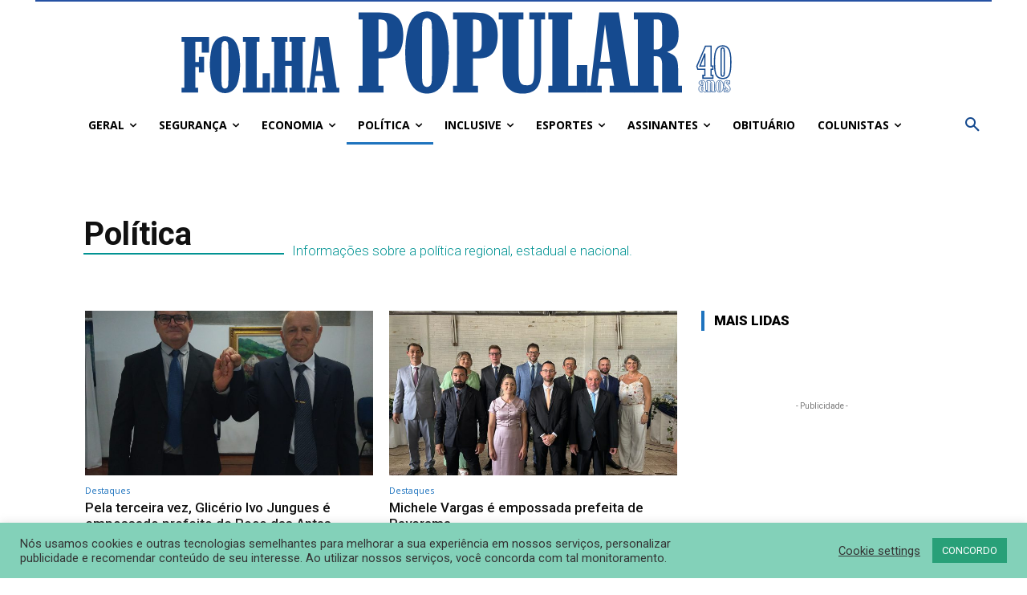

--- FILE ---
content_type: text/html; charset=UTF-8
request_url: https://folhapopular.info/index.php/category/politica/page/36/
body_size: 46444
content:
<!doctype html >
<html lang="pt-BR">
<head>
    <meta charset="UTF-8" />
    <title>Arquivos Política - Página 36 de 130 - Folha Popular</title>
    <meta name="viewport" content="width=device-width, initial-scale=1.0">
    <link rel="pingback" href="https://folhapopular.info/xmlrpc.php" />
    <meta name='robots' content='index, follow, max-image-preview:large, max-snippet:-1, max-video-preview:-1' />
	<style>img:is([sizes="auto" i], [sizes^="auto," i]) { contain-intrinsic-size: 3000px 1500px }</style>
	<link rel="icon" type="image/png" href="https://folhapopular.info/wp-content/uploads/2019/09/iconesite2019.png">
	<!-- This site is optimized with the Yoast SEO plugin v26.8 - https://yoast.com/product/yoast-seo-wordpress/ -->
	<link rel="canonical" href="https://folhapopular.info/index.php/category/politica/page/36/" />
	<link rel="prev" href="https://folhapopular.info/index.php/category/politica/page/35/" />
	<link rel="next" href="https://folhapopular.info/index.php/category/politica/page/37/" />
	<meta property="og:locale" content="pt_BR" />
	<meta property="og:type" content="article" />
	<meta property="og:title" content="Arquivos Política - Página 36 de 130 - Folha Popular" />
	<meta property="og:description" content="Informações sobre a política regional, estadual e nacional." />
	<meta property="og:url" content="https://folhapopular.info/index.php/category/politica/" />
	<meta property="og:site_name" content="Folha Popular" />
	<meta name="twitter:card" content="summary_large_image" />
	<script type="application/ld+json" class="yoast-schema-graph">{"@context":"https://schema.org","@graph":[{"@type":"CollectionPage","@id":"https://folhapopular.info/index.php/category/politica/","url":"https://folhapopular.info/index.php/category/politica/page/36/","name":"Arquivos Política - Página 36 de 130 - Folha Popular","isPartOf":{"@id":"https://folhapopular.info/#website"},"primaryImageOfPage":{"@id":"https://folhapopular.info/index.php/category/politica/page/36/#primaryimage"},"image":{"@id":"https://folhapopular.info/index.php/category/politica/page/36/#primaryimage"},"thumbnailUrl":"https://folhapopular.info/wp-content/uploads/2025/01/Vice-prefeito-e-prefeito-de-Poco-das-Antas-scaled.jpeg","breadcrumb":{"@id":"https://folhapopular.info/index.php/category/politica/page/36/#breadcrumb"},"inLanguage":"pt-BR"},{"@type":"ImageObject","inLanguage":"pt-BR","@id":"https://folhapopular.info/index.php/category/politica/page/36/#primaryimage","url":"https://folhapopular.info/wp-content/uploads/2025/01/Vice-prefeito-e-prefeito-de-Poco-das-Antas-scaled.jpeg","contentUrl":"https://folhapopular.info/wp-content/uploads/2025/01/Vice-prefeito-e-prefeito-de-Poco-das-Antas-scaled.jpeg","width":2560,"height":1920,"caption":"Crédito: Paloma Griesang"},{"@type":"BreadcrumbList","@id":"https://folhapopular.info/index.php/category/politica/page/36/#breadcrumb","itemListElement":[{"@type":"ListItem","position":1,"name":"Início","item":"https://folhapopular.info/"},{"@type":"ListItem","position":2,"name":"Política"}]},{"@type":"WebSite","@id":"https://folhapopular.info/#website","url":"https://folhapopular.info/","name":"Folha Popular","description":"Onde você tem vez e voz","potentialAction":[{"@type":"SearchAction","target":{"@type":"EntryPoint","urlTemplate":"https://folhapopular.info/?s={search_term_string}"},"query-input":{"@type":"PropertyValueSpecification","valueRequired":true,"valueName":"search_term_string"}}],"inLanguage":"pt-BR"}]}</script>
	<!-- / Yoast SEO plugin. -->


<link rel='dns-prefetch' href='//www.googletagmanager.com' />
<link rel='dns-prefetch' href='//fonts.googleapis.com' />
<link rel='preconnect' href='//c0.wp.com' />
<link rel="alternate" type="application/rss+xml" title="Feed para Folha Popular &raquo;" href="https://folhapopular.info/index.php/feed/" />
<link rel="alternate" type="application/rss+xml" title="Feed de comentários para Folha Popular &raquo;" href="https://folhapopular.info/index.php/comments/feed/" />
<link rel="alternate" type="application/rss+xml" title="Feed de categoria para Folha Popular &raquo; Política" href="https://folhapopular.info/index.php/category/politica/feed/" />
<script type="text/javascript">
/* <![CDATA[ */
window._wpemojiSettings = {"baseUrl":"https:\/\/s.w.org\/images\/core\/emoji\/16.0.1\/72x72\/","ext":".png","svgUrl":"https:\/\/s.w.org\/images\/core\/emoji\/16.0.1\/svg\/","svgExt":".svg","source":{"concatemoji":"https:\/\/folhapopular.info\/wp-includes\/js\/wp-emoji-release.min.js?ver=6.8.3"}};
/*! This file is auto-generated */
!function(s,n){var o,i,e;function c(e){try{var t={supportTests:e,timestamp:(new Date).valueOf()};sessionStorage.setItem(o,JSON.stringify(t))}catch(e){}}function p(e,t,n){e.clearRect(0,0,e.canvas.width,e.canvas.height),e.fillText(t,0,0);var t=new Uint32Array(e.getImageData(0,0,e.canvas.width,e.canvas.height).data),a=(e.clearRect(0,0,e.canvas.width,e.canvas.height),e.fillText(n,0,0),new Uint32Array(e.getImageData(0,0,e.canvas.width,e.canvas.height).data));return t.every(function(e,t){return e===a[t]})}function u(e,t){e.clearRect(0,0,e.canvas.width,e.canvas.height),e.fillText(t,0,0);for(var n=e.getImageData(16,16,1,1),a=0;a<n.data.length;a++)if(0!==n.data[a])return!1;return!0}function f(e,t,n,a){switch(t){case"flag":return n(e,"\ud83c\udff3\ufe0f\u200d\u26a7\ufe0f","\ud83c\udff3\ufe0f\u200b\u26a7\ufe0f")?!1:!n(e,"\ud83c\udde8\ud83c\uddf6","\ud83c\udde8\u200b\ud83c\uddf6")&&!n(e,"\ud83c\udff4\udb40\udc67\udb40\udc62\udb40\udc65\udb40\udc6e\udb40\udc67\udb40\udc7f","\ud83c\udff4\u200b\udb40\udc67\u200b\udb40\udc62\u200b\udb40\udc65\u200b\udb40\udc6e\u200b\udb40\udc67\u200b\udb40\udc7f");case"emoji":return!a(e,"\ud83e\udedf")}return!1}function g(e,t,n,a){var r="undefined"!=typeof WorkerGlobalScope&&self instanceof WorkerGlobalScope?new OffscreenCanvas(300,150):s.createElement("canvas"),o=r.getContext("2d",{willReadFrequently:!0}),i=(o.textBaseline="top",o.font="600 32px Arial",{});return e.forEach(function(e){i[e]=t(o,e,n,a)}),i}function t(e){var t=s.createElement("script");t.src=e,t.defer=!0,s.head.appendChild(t)}"undefined"!=typeof Promise&&(o="wpEmojiSettingsSupports",i=["flag","emoji"],n.supports={everything:!0,everythingExceptFlag:!0},e=new Promise(function(e){s.addEventListener("DOMContentLoaded",e,{once:!0})}),new Promise(function(t){var n=function(){try{var e=JSON.parse(sessionStorage.getItem(o));if("object"==typeof e&&"number"==typeof e.timestamp&&(new Date).valueOf()<e.timestamp+604800&&"object"==typeof e.supportTests)return e.supportTests}catch(e){}return null}();if(!n){if("undefined"!=typeof Worker&&"undefined"!=typeof OffscreenCanvas&&"undefined"!=typeof URL&&URL.createObjectURL&&"undefined"!=typeof Blob)try{var e="postMessage("+g.toString()+"("+[JSON.stringify(i),f.toString(),p.toString(),u.toString()].join(",")+"));",a=new Blob([e],{type:"text/javascript"}),r=new Worker(URL.createObjectURL(a),{name:"wpTestEmojiSupports"});return void(r.onmessage=function(e){c(n=e.data),r.terminate(),t(n)})}catch(e){}c(n=g(i,f,p,u))}t(n)}).then(function(e){for(var t in e)n.supports[t]=e[t],n.supports.everything=n.supports.everything&&n.supports[t],"flag"!==t&&(n.supports.everythingExceptFlag=n.supports.everythingExceptFlag&&n.supports[t]);n.supports.everythingExceptFlag=n.supports.everythingExceptFlag&&!n.supports.flag,n.DOMReady=!1,n.readyCallback=function(){n.DOMReady=!0}}).then(function(){return e}).then(function(){var e;n.supports.everything||(n.readyCallback(),(e=n.source||{}).concatemoji?t(e.concatemoji):e.wpemoji&&e.twemoji&&(t(e.twemoji),t(e.wpemoji)))}))}((window,document),window._wpemojiSettings);
/* ]]> */
</script>
<style id='wp-emoji-styles-inline-css' type='text/css'>

	img.wp-smiley, img.emoji {
		display: inline !important;
		border: none !important;
		box-shadow: none !important;
		height: 1em !important;
		width: 1em !important;
		margin: 0 0.07em !important;
		vertical-align: -0.1em !important;
		background: none !important;
		padding: 0 !important;
	}
</style>
<style id='classic-theme-styles-inline-css' type='text/css'>
/*! This file is auto-generated */
.wp-block-button__link{color:#fff;background-color:#32373c;border-radius:9999px;box-shadow:none;text-decoration:none;padding:calc(.667em + 2px) calc(1.333em + 2px);font-size:1.125em}.wp-block-file__button{background:#32373c;color:#fff;text-decoration:none}
</style>
<link rel='stylesheet' id='mediaelement-css' href='https://c0.wp.com/c/6.8.3/wp-includes/js/mediaelement/mediaelementplayer-legacy.min.css' type='text/css' media='all' />
<link rel='stylesheet' id='wp-mediaelement-css' href='https://c0.wp.com/c/6.8.3/wp-includes/js/mediaelement/wp-mediaelement.min.css' type='text/css' media='all' />
<style id='jetpack-sharing-buttons-style-inline-css' type='text/css'>
.jetpack-sharing-buttons__services-list{display:flex;flex-direction:row;flex-wrap:wrap;gap:0;list-style-type:none;margin:5px;padding:0}.jetpack-sharing-buttons__services-list.has-small-icon-size{font-size:12px}.jetpack-sharing-buttons__services-list.has-normal-icon-size{font-size:16px}.jetpack-sharing-buttons__services-list.has-large-icon-size{font-size:24px}.jetpack-sharing-buttons__services-list.has-huge-icon-size{font-size:36px}@media print{.jetpack-sharing-buttons__services-list{display:none!important}}.editor-styles-wrapper .wp-block-jetpack-sharing-buttons{gap:0;padding-inline-start:0}ul.jetpack-sharing-buttons__services-list.has-background{padding:1.25em 2.375em}
</style>
<style id='global-styles-inline-css' type='text/css'>
:root{--wp--preset--aspect-ratio--square: 1;--wp--preset--aspect-ratio--4-3: 4/3;--wp--preset--aspect-ratio--3-4: 3/4;--wp--preset--aspect-ratio--3-2: 3/2;--wp--preset--aspect-ratio--2-3: 2/3;--wp--preset--aspect-ratio--16-9: 16/9;--wp--preset--aspect-ratio--9-16: 9/16;--wp--preset--color--black: #000000;--wp--preset--color--cyan-bluish-gray: #abb8c3;--wp--preset--color--white: #ffffff;--wp--preset--color--pale-pink: #f78da7;--wp--preset--color--vivid-red: #cf2e2e;--wp--preset--color--luminous-vivid-orange: #ff6900;--wp--preset--color--luminous-vivid-amber: #fcb900;--wp--preset--color--light-green-cyan: #7bdcb5;--wp--preset--color--vivid-green-cyan: #00d084;--wp--preset--color--pale-cyan-blue: #8ed1fc;--wp--preset--color--vivid-cyan-blue: #0693e3;--wp--preset--color--vivid-purple: #9b51e0;--wp--preset--gradient--vivid-cyan-blue-to-vivid-purple: linear-gradient(135deg,rgba(6,147,227,1) 0%,rgb(155,81,224) 100%);--wp--preset--gradient--light-green-cyan-to-vivid-green-cyan: linear-gradient(135deg,rgb(122,220,180) 0%,rgb(0,208,130) 100%);--wp--preset--gradient--luminous-vivid-amber-to-luminous-vivid-orange: linear-gradient(135deg,rgba(252,185,0,1) 0%,rgba(255,105,0,1) 100%);--wp--preset--gradient--luminous-vivid-orange-to-vivid-red: linear-gradient(135deg,rgba(255,105,0,1) 0%,rgb(207,46,46) 100%);--wp--preset--gradient--very-light-gray-to-cyan-bluish-gray: linear-gradient(135deg,rgb(238,238,238) 0%,rgb(169,184,195) 100%);--wp--preset--gradient--cool-to-warm-spectrum: linear-gradient(135deg,rgb(74,234,220) 0%,rgb(151,120,209) 20%,rgb(207,42,186) 40%,rgb(238,44,130) 60%,rgb(251,105,98) 80%,rgb(254,248,76) 100%);--wp--preset--gradient--blush-light-purple: linear-gradient(135deg,rgb(255,206,236) 0%,rgb(152,150,240) 100%);--wp--preset--gradient--blush-bordeaux: linear-gradient(135deg,rgb(254,205,165) 0%,rgb(254,45,45) 50%,rgb(107,0,62) 100%);--wp--preset--gradient--luminous-dusk: linear-gradient(135deg,rgb(255,203,112) 0%,rgb(199,81,192) 50%,rgb(65,88,208) 100%);--wp--preset--gradient--pale-ocean: linear-gradient(135deg,rgb(255,245,203) 0%,rgb(182,227,212) 50%,rgb(51,167,181) 100%);--wp--preset--gradient--electric-grass: linear-gradient(135deg,rgb(202,248,128) 0%,rgb(113,206,126) 100%);--wp--preset--gradient--midnight: linear-gradient(135deg,rgb(2,3,129) 0%,rgb(40,116,252) 100%);--wp--preset--font-size--small: 11px;--wp--preset--font-size--medium: 20px;--wp--preset--font-size--large: 32px;--wp--preset--font-size--x-large: 42px;--wp--preset--font-size--regular: 15px;--wp--preset--font-size--larger: 50px;--wp--preset--spacing--20: 0.44rem;--wp--preset--spacing--30: 0.67rem;--wp--preset--spacing--40: 1rem;--wp--preset--spacing--50: 1.5rem;--wp--preset--spacing--60: 2.25rem;--wp--preset--spacing--70: 3.38rem;--wp--preset--spacing--80: 5.06rem;--wp--preset--shadow--natural: 6px 6px 9px rgba(0, 0, 0, 0.2);--wp--preset--shadow--deep: 12px 12px 50px rgba(0, 0, 0, 0.4);--wp--preset--shadow--sharp: 6px 6px 0px rgba(0, 0, 0, 0.2);--wp--preset--shadow--outlined: 6px 6px 0px -3px rgba(255, 255, 255, 1), 6px 6px rgba(0, 0, 0, 1);--wp--preset--shadow--crisp: 6px 6px 0px rgba(0, 0, 0, 1);}:where(.is-layout-flex){gap: 0.5em;}:where(.is-layout-grid){gap: 0.5em;}body .is-layout-flex{display: flex;}.is-layout-flex{flex-wrap: wrap;align-items: center;}.is-layout-flex > :is(*, div){margin: 0;}body .is-layout-grid{display: grid;}.is-layout-grid > :is(*, div){margin: 0;}:where(.wp-block-columns.is-layout-flex){gap: 2em;}:where(.wp-block-columns.is-layout-grid){gap: 2em;}:where(.wp-block-post-template.is-layout-flex){gap: 1.25em;}:where(.wp-block-post-template.is-layout-grid){gap: 1.25em;}.has-black-color{color: var(--wp--preset--color--black) !important;}.has-cyan-bluish-gray-color{color: var(--wp--preset--color--cyan-bluish-gray) !important;}.has-white-color{color: var(--wp--preset--color--white) !important;}.has-pale-pink-color{color: var(--wp--preset--color--pale-pink) !important;}.has-vivid-red-color{color: var(--wp--preset--color--vivid-red) !important;}.has-luminous-vivid-orange-color{color: var(--wp--preset--color--luminous-vivid-orange) !important;}.has-luminous-vivid-amber-color{color: var(--wp--preset--color--luminous-vivid-amber) !important;}.has-light-green-cyan-color{color: var(--wp--preset--color--light-green-cyan) !important;}.has-vivid-green-cyan-color{color: var(--wp--preset--color--vivid-green-cyan) !important;}.has-pale-cyan-blue-color{color: var(--wp--preset--color--pale-cyan-blue) !important;}.has-vivid-cyan-blue-color{color: var(--wp--preset--color--vivid-cyan-blue) !important;}.has-vivid-purple-color{color: var(--wp--preset--color--vivid-purple) !important;}.has-black-background-color{background-color: var(--wp--preset--color--black) !important;}.has-cyan-bluish-gray-background-color{background-color: var(--wp--preset--color--cyan-bluish-gray) !important;}.has-white-background-color{background-color: var(--wp--preset--color--white) !important;}.has-pale-pink-background-color{background-color: var(--wp--preset--color--pale-pink) !important;}.has-vivid-red-background-color{background-color: var(--wp--preset--color--vivid-red) !important;}.has-luminous-vivid-orange-background-color{background-color: var(--wp--preset--color--luminous-vivid-orange) !important;}.has-luminous-vivid-amber-background-color{background-color: var(--wp--preset--color--luminous-vivid-amber) !important;}.has-light-green-cyan-background-color{background-color: var(--wp--preset--color--light-green-cyan) !important;}.has-vivid-green-cyan-background-color{background-color: var(--wp--preset--color--vivid-green-cyan) !important;}.has-pale-cyan-blue-background-color{background-color: var(--wp--preset--color--pale-cyan-blue) !important;}.has-vivid-cyan-blue-background-color{background-color: var(--wp--preset--color--vivid-cyan-blue) !important;}.has-vivid-purple-background-color{background-color: var(--wp--preset--color--vivid-purple) !important;}.has-black-border-color{border-color: var(--wp--preset--color--black) !important;}.has-cyan-bluish-gray-border-color{border-color: var(--wp--preset--color--cyan-bluish-gray) !important;}.has-white-border-color{border-color: var(--wp--preset--color--white) !important;}.has-pale-pink-border-color{border-color: var(--wp--preset--color--pale-pink) !important;}.has-vivid-red-border-color{border-color: var(--wp--preset--color--vivid-red) !important;}.has-luminous-vivid-orange-border-color{border-color: var(--wp--preset--color--luminous-vivid-orange) !important;}.has-luminous-vivid-amber-border-color{border-color: var(--wp--preset--color--luminous-vivid-amber) !important;}.has-light-green-cyan-border-color{border-color: var(--wp--preset--color--light-green-cyan) !important;}.has-vivid-green-cyan-border-color{border-color: var(--wp--preset--color--vivid-green-cyan) !important;}.has-pale-cyan-blue-border-color{border-color: var(--wp--preset--color--pale-cyan-blue) !important;}.has-vivid-cyan-blue-border-color{border-color: var(--wp--preset--color--vivid-cyan-blue) !important;}.has-vivid-purple-border-color{border-color: var(--wp--preset--color--vivid-purple) !important;}.has-vivid-cyan-blue-to-vivid-purple-gradient-background{background: var(--wp--preset--gradient--vivid-cyan-blue-to-vivid-purple) !important;}.has-light-green-cyan-to-vivid-green-cyan-gradient-background{background: var(--wp--preset--gradient--light-green-cyan-to-vivid-green-cyan) !important;}.has-luminous-vivid-amber-to-luminous-vivid-orange-gradient-background{background: var(--wp--preset--gradient--luminous-vivid-amber-to-luminous-vivid-orange) !important;}.has-luminous-vivid-orange-to-vivid-red-gradient-background{background: var(--wp--preset--gradient--luminous-vivid-orange-to-vivid-red) !important;}.has-very-light-gray-to-cyan-bluish-gray-gradient-background{background: var(--wp--preset--gradient--very-light-gray-to-cyan-bluish-gray) !important;}.has-cool-to-warm-spectrum-gradient-background{background: var(--wp--preset--gradient--cool-to-warm-spectrum) !important;}.has-blush-light-purple-gradient-background{background: var(--wp--preset--gradient--blush-light-purple) !important;}.has-blush-bordeaux-gradient-background{background: var(--wp--preset--gradient--blush-bordeaux) !important;}.has-luminous-dusk-gradient-background{background: var(--wp--preset--gradient--luminous-dusk) !important;}.has-pale-ocean-gradient-background{background: var(--wp--preset--gradient--pale-ocean) !important;}.has-electric-grass-gradient-background{background: var(--wp--preset--gradient--electric-grass) !important;}.has-midnight-gradient-background{background: var(--wp--preset--gradient--midnight) !important;}.has-small-font-size{font-size: var(--wp--preset--font-size--small) !important;}.has-medium-font-size{font-size: var(--wp--preset--font-size--medium) !important;}.has-large-font-size{font-size: var(--wp--preset--font-size--large) !important;}.has-x-large-font-size{font-size: var(--wp--preset--font-size--x-large) !important;}
:where(.wp-block-post-template.is-layout-flex){gap: 1.25em;}:where(.wp-block-post-template.is-layout-grid){gap: 1.25em;}
:where(.wp-block-columns.is-layout-flex){gap: 2em;}:where(.wp-block-columns.is-layout-grid){gap: 2em;}
:root :where(.wp-block-pullquote){font-size: 1.5em;line-height: 1.6;}
</style>
<link rel='stylesheet' id='cookie-law-info-css' href='https://folhapopular.info/wp-content/plugins/cookie-law-info/legacy/public/css/cookie-law-info-public.css?ver=3.3.9.1' type='text/css' media='all' />
<link rel='stylesheet' id='cookie-law-info-gdpr-css' href='https://folhapopular.info/wp-content/plugins/cookie-law-info/legacy/public/css/cookie-law-info-gdpr.css?ver=3.3.9.1' type='text/css' media='all' />
<link rel='stylesheet' id='pmpro_frontend_base-css' href='https://folhapopular.info/wp-content/plugins/paid-memberships-pro/css/frontend/base.css?ver=3.6.4' type='text/css' media='all' />
<link rel='stylesheet' id='pmpro_frontend_variation_1-css' href='https://folhapopular.info/wp-content/plugins/paid-memberships-pro/css/frontend/variation_1.css?ver=3.6.4' type='text/css' media='all' />
<link rel='stylesheet' id='td-plugin-multi-purpose-css' href='https://folhapopular.info/wp-content/plugins/td-composer/td-multi-purpose/style.css?ver=492e3cf54bd42df3b24a3de8e2307cafx' type='text/css' media='all' />
<link crossorigin="anonymous" rel='stylesheet' id='google-fonts-style-css' href='https://fonts.googleapis.com/css?family=Roboto%3A400%2C600%2C700%7COpen+Sans%3A400%2C600%2C700%7CRoboto%3A900%2C400%2C700%2C500%2C300&#038;display=swap&#038;ver=12.7.1' type='text/css' media='all' />
<link rel='stylesheet' id='font_awesome-css' href='https://folhapopular.info/wp-content/plugins/td-composer/assets/fonts/font-awesome/font-awesome.css?ver=492e3cf54bd42df3b24a3de8e2307cafx' type='text/css' media='all' />
<link rel='stylesheet' id='td-theme-css' href='https://folhapopular.info/wp-content/themes/Newspaper/style.css?ver=12.7.1' type='text/css' media='all' />
<style id='td-theme-inline-css' type='text/css'>@media (max-width:767px){.td-header-desktop-wrap{display:none}}@media (min-width:767px){.td-header-mobile-wrap{display:none}}</style>
<link rel='stylesheet' id='td-legacy-framework-front-style-css' href='https://folhapopular.info/wp-content/plugins/td-composer/legacy/Newspaper/assets/css/td_legacy_main.css?ver=492e3cf54bd42df3b24a3de8e2307cafx' type='text/css' media='all' />
<link rel='stylesheet' id='tdb_style_cloud_templates_front-css' href='https://folhapopular.info/wp-content/plugins/td-cloud-library/assets/css/tdb_main.css?ver=d578089f160957352b9b4ca6d880fd8f' type='text/css' media='all' />
<script type="text/javascript" src="https://c0.wp.com/c/6.8.3/wp-includes/js/jquery/jquery.min.js" id="jquery-core-js"></script>
<script type="text/javascript" src="https://c0.wp.com/c/6.8.3/wp-includes/js/jquery/jquery-migrate.min.js" id="jquery-migrate-js"></script>
<script type="text/javascript" id="cookie-law-info-js-extra">
/* <![CDATA[ */
var Cli_Data = {"nn_cookie_ids":[],"cookielist":[],"non_necessary_cookies":[],"ccpaEnabled":"","ccpaRegionBased":"","ccpaBarEnabled":"","strictlyEnabled":["necessary","obligatoire"],"ccpaType":"gdpr","js_blocking":"1","custom_integration":"","triggerDomRefresh":"","secure_cookies":""};
var cli_cookiebar_settings = {"animate_speed_hide":"500","animate_speed_show":"500","background":"#83d1b9","border":"#b1a6a6c2","border_on":"","button_1_button_colour":"#28a078","button_1_button_hover":"#208060","button_1_link_colour":"#fff","button_1_as_button":"1","button_1_new_win":"","button_2_button_colour":"#333","button_2_button_hover":"#292929","button_2_link_colour":"#444","button_2_as_button":"","button_2_hidebar":"","button_3_button_colour":"#3566bb","button_3_button_hover":"#2a5296","button_3_link_colour":"#fff","button_3_as_button":"1","button_3_new_win":"","button_4_button_colour":"#000","button_4_button_hover":"#000000","button_4_link_colour":"#333333","button_4_as_button":"","button_7_button_colour":"#61a229","button_7_button_hover":"#4e8221","button_7_link_colour":"#fff","button_7_as_button":"1","button_7_new_win":"","font_family":"inherit","header_fix":"","notify_animate_hide":"1","notify_animate_show":"","notify_div_id":"#cookie-law-info-bar","notify_position_horizontal":"right","notify_position_vertical":"bottom","scroll_close":"","scroll_close_reload":"","accept_close_reload":"","reject_close_reload":"","showagain_tab":"","showagain_background":"#fff","showagain_border":"#000","showagain_div_id":"#cookie-law-info-again","showagain_x_position":"100px","text":"#333333","show_once_yn":"","show_once":"10000","logging_on":"","as_popup":"","popup_overlay":"1","bar_heading_text":"","cookie_bar_as":"banner","popup_showagain_position":"bottom-right","widget_position":"left"};
var log_object = {"ajax_url":"https:\/\/folhapopular.info\/wp-admin\/admin-ajax.php"};
/* ]]> */
</script>
<script type="text/javascript" src="https://folhapopular.info/wp-content/plugins/cookie-law-info/legacy/public/js/cookie-law-info-public.js?ver=3.3.9.1" id="cookie-law-info-js"></script>

<!-- Snippet da etiqueta do Google (gtag.js) adicionado pelo Site Kit -->
<!-- Snippet do Google Análises adicionado pelo Site Kit -->
<script type="text/javascript" src="https://www.googletagmanager.com/gtag/js?id=GT-WRGGRSQ5" id="google_gtagjs-js" async></script>
<script type="text/javascript" id="google_gtagjs-js-after">
/* <![CDATA[ */
window.dataLayer = window.dataLayer || [];function gtag(){dataLayer.push(arguments);}
gtag("set","linker",{"domains":["folhapopular.info"]});
gtag("js", new Date());
gtag("set", "developer_id.dZTNiMT", true);
gtag("config", "GT-WRGGRSQ5");
 window._googlesitekit = window._googlesitekit || {}; window._googlesitekit.throttledEvents = []; window._googlesitekit.gtagEvent = (name, data) => { var key = JSON.stringify( { name, data } ); if ( !! window._googlesitekit.throttledEvents[ key ] ) { return; } window._googlesitekit.throttledEvents[ key ] = true; setTimeout( () => { delete window._googlesitekit.throttledEvents[ key ]; }, 5 ); gtag( "event", name, { ...data, event_source: "site-kit" } ); }; 
/* ]]> */
</script>
<link rel="https://api.w.org/" href="https://folhapopular.info/index.php/wp-json/" /><link rel="alternate" title="JSON" type="application/json" href="https://folhapopular.info/index.php/wp-json/wp/v2/categories/10985" /><link rel="EditURI" type="application/rsd+xml" title="RSD" href="https://folhapopular.info/xmlrpc.php?rsd" />
<meta name="generator" content="WordPress 6.8.3" />
<meta name="generator" content="Site Kit by Google 1.166.0" /><style id="pmpro_colors">:root {
	--pmpro--color--base: #ffffff;
	--pmpro--color--contrast: #222222;
	--pmpro--color--accent: #0c3d54;
	--pmpro--color--accent--variation: hsl( 199,75%,28.5% );
	--pmpro--color--border--variation: hsl( 0,0%,91% );
}</style><script>

	function modify_jquery() {
	 if (!is_admin()) {
		 wp_deregister_script('jquery');
		 wp_register_script('jquery', 'http://ajax.googleapis.com/ajax/libs/jquery/1.12.4/jquery.min.js', false, '1.12.4');
		 wp_enqueue_script('jquery');
	 }
	}
add_action('init', 'modify_jquery');

</script>
    <script>
        window.tdb_global_vars = {"wpRestUrl":"https:\/\/folhapopular.info\/index.php\/wp-json\/","permalinkStructure":"\/index.php\/%year%\/%monthnum%\/%day%\/%postname%\/"};
        window.tdb_p_autoload_vars = {"isAjax":false,"isAdminBarShowing":false};
    </script>
    
    <style id="tdb-global-colors">:root{--accent-color-1:#e52e2e;--accent-color-2:#FF4A4A;--base-color-1:#131F49;--light-color-1:#EDEDED;--light-border:#EDEDED;--base-gray:#717176;--light-gray:#F1F4F7;--light-red:#FCF7F5;--dark-border:#b1b4bc;--military-news-accent:#ef6421;--military-news-bg-1:#1f1f11;--military-news-bg-2:#33351E;--military-news-bg-3:#505331}</style>

    
	            <style id="tdb-global-fonts">
                
:root{--global-font-1:Poppins;--global-font-2:Roboto Condensed;--global-font-3:PT Serif;}
            </style>
            <!-- Não existe versão amphtml disponível para essa URL. -->
<!-- JS generated by theme -->

<script type="text/javascript" id="td-generated-header-js">
    
    

	    var tdBlocksArray = []; //here we store all the items for the current page

	    // td_block class - each ajax block uses a object of this class for requests
	    function tdBlock() {
		    this.id = '';
		    this.block_type = 1; //block type id (1-234 etc)
		    this.atts = '';
		    this.td_column_number = '';
		    this.td_current_page = 1; //
		    this.post_count = 0; //from wp
		    this.found_posts = 0; //from wp
		    this.max_num_pages = 0; //from wp
		    this.td_filter_value = ''; //current live filter value
		    this.is_ajax_running = false;
		    this.td_user_action = ''; // load more or infinite loader (used by the animation)
		    this.header_color = '';
		    this.ajax_pagination_infinite_stop = ''; //show load more at page x
	    }

        // td_js_generator - mini detector
        ( function () {
            var htmlTag = document.getElementsByTagName("html")[0];

	        if ( navigator.userAgent.indexOf("MSIE 10.0") > -1 ) {
                htmlTag.className += ' ie10';
            }

            if ( !!navigator.userAgent.match(/Trident.*rv\:11\./) ) {
                htmlTag.className += ' ie11';
            }

	        if ( navigator.userAgent.indexOf("Edge") > -1 ) {
                htmlTag.className += ' ieEdge';
            }

            if ( /(iPad|iPhone|iPod)/g.test(navigator.userAgent) ) {
                htmlTag.className += ' td-md-is-ios';
            }

            var user_agent = navigator.userAgent.toLowerCase();
            if ( user_agent.indexOf("android") > -1 ) {
                htmlTag.className += ' td-md-is-android';
            }

            if ( -1 !== navigator.userAgent.indexOf('Mac OS X')  ) {
                htmlTag.className += ' td-md-is-os-x';
            }

            if ( /chrom(e|ium)/.test(navigator.userAgent.toLowerCase()) ) {
               htmlTag.className += ' td-md-is-chrome';
            }

            if ( -1 !== navigator.userAgent.indexOf('Firefox') ) {
                htmlTag.className += ' td-md-is-firefox';
            }

            if ( -1 !== navigator.userAgent.indexOf('Safari') && -1 === navigator.userAgent.indexOf('Chrome') ) {
                htmlTag.className += ' td-md-is-safari';
            }

            if( -1 !== navigator.userAgent.indexOf('IEMobile') ){
                htmlTag.className += ' td-md-is-iemobile';
            }

        })();

        var tdLocalCache = {};

        ( function () {
            "use strict";

            tdLocalCache = {
                data: {},
                remove: function (resource_id) {
                    delete tdLocalCache.data[resource_id];
                },
                exist: function (resource_id) {
                    return tdLocalCache.data.hasOwnProperty(resource_id) && tdLocalCache.data[resource_id] !== null;
                },
                get: function (resource_id) {
                    return tdLocalCache.data[resource_id];
                },
                set: function (resource_id, cachedData) {
                    tdLocalCache.remove(resource_id);
                    tdLocalCache.data[resource_id] = cachedData;
                }
            };
        })();

    
    
var td_viewport_interval_list=[{"limitBottom":767,"sidebarWidth":228},{"limitBottom":1018,"sidebarWidth":300},{"limitBottom":1140,"sidebarWidth":324}];
var td_animation_stack_effect="type0";
var tds_animation_stack=true;
var td_animation_stack_specific_selectors=".entry-thumb, img, .td-lazy-img";
var td_animation_stack_general_selectors=".td-animation-stack img, .td-animation-stack .entry-thumb, .post img, .td-animation-stack .td-lazy-img";
var tds_general_modal_image="yes";
var tdc_is_installed="yes";
var tdc_domain_active=false;
var td_ajax_url="https:\/\/folhapopular.info\/wp-admin\/admin-ajax.php?td_theme_name=Newspaper&v=12.7.1";
var td_get_template_directory_uri="https:\/\/folhapopular.info\/wp-content\/plugins\/td-composer\/legacy\/common";
var tds_snap_menu="smart_snap_always";
var tds_logo_on_sticky="";
var tds_header_style="";
var td_please_wait="Aguarde...";
var td_email_user_pass_incorrect="Usu\u00e1rio ou senha incorreta!";
var td_email_user_incorrect="E-mail ou nome de usu\u00e1rio incorreto!";
var td_email_incorrect="E-mail incorreto!";
var td_user_incorrect="Username incorrect!";
var td_email_user_empty="Email or username empty!";
var td_pass_empty="Pass empty!";
var td_pass_pattern_incorrect="Invalid Pass Pattern!";
var td_retype_pass_incorrect="Retyped Pass incorrect!";
var tds_more_articles_on_post_enable="";
var tds_more_articles_on_post_time_to_wait="";
var tds_more_articles_on_post_pages_distance_from_top=0;
var tds_captcha="";
var tds_theme_color_site_wide="#1e73be";
var tds_smart_sidebar="enabled";
var tdThemeName="Newspaper";
var tdThemeNameWl="Newspaper";
var td_magnific_popup_translation_tPrev="Anterior (Seta a esquerda )";
var td_magnific_popup_translation_tNext="Avan\u00e7ar (tecla de seta para a direita)";
var td_magnific_popup_translation_tCounter="%curr% de %total%";
var td_magnific_popup_translation_ajax_tError="O conte\u00fado de %url% n\u00e3o pode ser carregado.";
var td_magnific_popup_translation_image_tError="A imagem #%curr% n\u00e3o pode ser carregada.";
var tdBlockNonce="d205cbc24f";
var tdMobileMenu="enabled";
var tdMobileSearch="enabled";
var tdDateNamesI18n={"month_names":["janeiro","fevereiro","mar\u00e7o","abril","maio","junho","julho","agosto","setembro","outubro","novembro","dezembro"],"month_names_short":["jan","fev","mar","abr","maio","jun","jul","ago","set","out","nov","dez"],"day_names":["domingo","segunda-feira","ter\u00e7a-feira","quarta-feira","quinta-feira","sexta-feira","s\u00e1bado"],"day_names_short":["dom","seg","ter","qua","qui","sex","s\u00e1b"]};
var tdb_modal_confirm="Save";
var tdb_modal_cancel="Cancel";
var tdb_modal_confirm_alt="Yes";
var tdb_modal_cancel_alt="No";
var td_deploy_mode="deploy";
var td_ad_background_click_link="";
var td_ad_background_click_target="";
</script>


<!-- Header style compiled by theme -->

<style>.td-menu-background,.td-search-background{background-image:url('http://folhapopular.info/wp-content/uploads/2021/02/vbbbb.jpg')}.td-mobile-content .td-mobile-main-menu>li>a{font-size:17px;line-height:15px}.td-mobile-content .sub-menu a{font-size:15px;line-height:13px}#td-mobile-nav,#td-mobile-nav .wpb_button,.td-search-wrap-mob{font-family:Roboto}.white-popup-block:before{background-image:url('http://folhapopular.info/wp-content/uploads/2021/03/jornais-300x200.jpg')}:root{--td_theme_color:#1e73be;--td_slider_text:rgba(30,115,190,0.7);--td_mobile_gradient_one_mob:rgba(30,115,190,0.92);--td_mobile_gradient_two_mob:rgba(0,7,91,0.92);--td_mobile_text_active_color:#eeee22;--td_login_hover_background:#eeee22;--td_login_gradient_one:rgba(30,175,191,0.92);--td_login_gradient_two:rgba(0,70,94,0.92)}</style>

<!-- Google tag (gtag.js) -->
<script async src="https://www.googletagmanager.com/gtag/js?id=G-QVSK5L4D61"></script>
<script>
  window.dataLayer = window.dataLayer || [];
  function gtag(){dataLayer.push(arguments);}
  gtag('js', new Date());

  gtag('config', 'G-QVSK5L4D61');
</script><link rel="icon" href="https://folhapopular.info/wp-content/uploads/2020/08/cropped-logo-folha-32x32.png" sizes="32x32" />
<link rel="icon" href="https://folhapopular.info/wp-content/uploads/2020/08/cropped-logo-folha-192x192.png" sizes="192x192" />
<link rel="apple-touch-icon" href="https://folhapopular.info/wp-content/uploads/2020/08/cropped-logo-folha-180x180.png" />
<meta name="msapplication-TileImage" content="https://folhapopular.info/wp-content/uploads/2020/08/cropped-logo-folha-270x270.png" />

<!-- Button style compiled by theme -->

<style>.tdm-btn-style1{background-color:#1e73be}.tdm-btn-style2:before{border-color:#1e73be}.tdm-btn-style2{color:#1e73be}.tdm-btn-style3{-webkit-box-shadow:0 2px 16px #1e73be;-moz-box-shadow:0 2px 16px #1e73be;box-shadow:0 2px 16px #1e73be}.tdm-btn-style3:hover{-webkit-box-shadow:0 4px 26px #1e73be;-moz-box-shadow:0 4px 26px #1e73be;box-shadow:0 4px 26px #1e73be}</style>

	<style id="tdw-css-placeholder">.td-covid-country-name{display:none}.site-section h4{margin-bottom:0px!important}.td-search-background{background-image:none;background-color:red}</style></head>

<body class="pmpro-variation_1 archive paged category category-politica category-10985 paged-36 category-paged-36 wp-theme-Newspaper global-block-template-1 tdb-template  tdc-header-template  tdc-footer-template td-animation-stack-type0 td-full-layout" itemscope="itemscope" itemtype="https://schema.org/WebPage">

    <div class="td-scroll-up" data-style="style1"><i class="td-icon-menu-up"></i></div>
    <div class="td-menu-background" style="visibility:hidden"></div>
<div id="td-mobile-nav" style="visibility:hidden">
    <div class="td-mobile-container">
        <!-- mobile menu top section -->
        <div class="td-menu-socials-wrap">
            <!-- socials -->
            <div class="td-menu-socials">
                
        <span class="td-social-icon-wrap">
            <a target="_blank" href="#" title="Facebook">
                <i class="td-icon-font td-icon-facebook"></i>
                <span style="display: none">Facebook</span>
            </a>
        </span>
        <span class="td-social-icon-wrap">
            <a target="_blank" href="#" title="Instagram">
                <i class="td-icon-font td-icon-instagram"></i>
                <span style="display: none">Instagram</span>
            </a>
        </span>
        <span class="td-social-icon-wrap">
            <a target="_blank" href="#" title="VKontakte">
                <i class="td-icon-font td-icon-vk"></i>
                <span style="display: none">VKontakte</span>
            </a>
        </span>
        <span class="td-social-icon-wrap">
            <a target="_blank" href="#" title="Youtube">
                <i class="td-icon-font td-icon-youtube"></i>
                <span style="display: none">Youtube</span>
            </a>
        </span>            </div>
            <!-- close button -->
            <div class="td-mobile-close">
                <span><i class="td-icon-close-mobile"></i></span>
            </div>
        </div>

        <!-- login section -->
        
        <!-- menu section -->
        <div class="td-mobile-content">
            <div class="menu-principal-container"><ul id="menu-principal-2" class="td-mobile-main-menu"><li class="menu-item menu-item-type-taxonomy menu-item-object-category menu-item-has-children menu-item-first menu-item-31016"><a href="https://folhapopular.info/index.php/category/geral/">Geral<i class="td-icon-menu-right td-element-after"></i></a>
<ul class="sub-menu">
	<li class="menu-item menu-item-type-taxonomy menu-item-object-category menu-item-122224"><a href="https://folhapopular.info/index.php/category/geral/bem-estar/">Bem-estar</a></li>
	<li class="menu-item menu-item-type-taxonomy menu-item-object-category menu-item-122226"><a href="https://folhapopular.info/index.php/category/geral/coronavirus/">Coronavírus</a></li>
	<li class="menu-item menu-item-type-taxonomy menu-item-object-category menu-item-122227"><a href="https://folhapopular.info/index.php/category/geral/educacao/">Educação</a></li>
	<li class="menu-item menu-item-type-taxonomy menu-item-object-category menu-item-122228"><a href="https://folhapopular.info/index.php/category/geral/meio-ambiente/">Meio Ambiente</a></li>
	<li class="menu-item menu-item-type-taxonomy menu-item-object-category menu-item-122229"><a href="https://folhapopular.info/index.php/category/geral/saude/">Saúde</a></li>
	<li class="menu-item menu-item-type-taxonomy menu-item-object-category menu-item-122400"><a href="https://folhapopular.info/index.php/category/geral/servicos/">Serviços</a></li>
</ul>
</li>
<li class="menu-item menu-item-type-taxonomy menu-item-object-category menu-item-has-children menu-item-31019"><a href="https://folhapopular.info/index.php/category/seguranca/">Segurança<i class="td-icon-menu-right td-element-after"></i></a>
<ul class="sub-menu">
	<li class="menu-item menu-item-type-taxonomy menu-item-object-category menu-item-122239"><a href="https://folhapopular.info/index.php/category/seguranca/bombeiros/">Bombeiros</a></li>
	<li class="menu-item menu-item-type-taxonomy menu-item-object-category menu-item-122241"><a href="https://folhapopular.info/index.php/category/seguranca/transito/">Trânsito</a></li>
	<li class="menu-item menu-item-type-taxonomy menu-item-object-category menu-item-122240"><a href="https://folhapopular.info/index.php/category/seguranca/policia/">Polícia</a></li>
</ul>
</li>
<li class="menu-item menu-item-type-taxonomy menu-item-object-category menu-item-has-children menu-item-122214"><a href="https://folhapopular.info/index.php/category/economia/">Economia<i class="td-icon-menu-right td-element-after"></i></a>
<ul class="sub-menu">
	<li class="menu-item menu-item-type-taxonomy menu-item-object-category menu-item-122215"><a href="https://folhapopular.info/index.php/category/economia/coopop/">Coopop</a></li>
	<li class="menu-item menu-item-type-taxonomy menu-item-object-category menu-item-122216"><a href="https://folhapopular.info/index.php/category/economia/empreender/">Empreender</a></li>
	<li class="menu-item menu-item-type-taxonomy menu-item-object-category menu-item-122217"><a href="https://folhapopular.info/index.php/category/economia/rural/">Rural</a></li>
	<li class="menu-item menu-item-type-taxonomy menu-item-object-category menu-item-122243"><a href="https://folhapopular.info/index.php/category/inclusive/turismo/">Turismo</a></li>
</ul>
</li>
<li class="menu-item menu-item-type-taxonomy menu-item-object-category current-menu-item menu-item-has-children menu-item-122237"><a href="https://folhapopular.info/index.php/category/politica/">Política<i class="td-icon-menu-right td-element-after"></i></a>
<ul class="sub-menu">
	<li class="menu-item menu-item-type-taxonomy menu-item-object-category menu-item-has-children menu-item-182811"><a href="https://folhapopular.info/index.php/category/politica/camaras-de-vereadores/">Câmaras de Vereadores<i class="td-icon-menu-right td-element-after"></i></a>
	<ul class="sub-menu">
		<li class="menu-item menu-item-type-taxonomy menu-item-object-category menu-item-182810"><a href="https://folhapopular.info/index.php/category/politica/camaras-de-vereadores/camara-de-vereadores-de-westfalia/">Câmara de Vereadores de Westfália</a></li>
		<li class="menu-item menu-item-type-taxonomy menu-item-object-category menu-item-182809"><a href="https://folhapopular.info/index.php/category/politica/camaras-de-vereadores/camara-de-vereadores-de-teutonia/">Câmara de Vereadores de Teutônia</a></li>
		<li class="menu-item menu-item-type-taxonomy menu-item-object-category menu-item-182808"><a href="https://folhapopular.info/index.php/category/politica/camaras-de-vereadores/camara-de-vereadores-de-poco-das-antas/">Câmara de Vereadores de Poço das Antas</a></li>
		<li class="menu-item menu-item-type-taxonomy menu-item-object-category menu-item-182807"><a href="https://folhapopular.info/index.php/category/politica/camaras-de-vereadores/camara-de-vereadores-de-imigrante/">Câmara de Vereadores de Imigrante</a></li>
		<li class="menu-item menu-item-type-taxonomy menu-item-object-category menu-item-182806"><a href="https://folhapopular.info/index.php/category/politica/camara-de-vereadores-de-fazenda-vilanova/">Câmara de Vereadores de Fazenda Vilanova</a></li>
	</ul>
</li>
	<li class="menu-item menu-item-type-taxonomy menu-item-object-category menu-item-has-children menu-item-122238"><a href="https://folhapopular.info/index.php/category/politica/eleicoes/">Eleições<i class="td-icon-menu-right td-element-after"></i></a>
	<ul class="sub-menu">
		<li class="menu-item menu-item-type-taxonomy menu-item-object-category menu-item-has-children menu-item-170652"><a href="https://folhapopular.info/index.php/category/politica/eleicoes-2024/">Eleições 2024<i class="td-icon-menu-right td-element-after"></i></a>
		<ul class="sub-menu">
			<li class="menu-item menu-item-type-taxonomy menu-item-object-category menu-item-170653"><a href="https://folhapopular.info/index.php/category/politica/eleicoes-2024/debates-e-sabatinas/">Debates e sabatinas</a></li>
		</ul>
</li>
	</ul>
</li>
</ul>
</li>
<li class="menu-item menu-item-type-taxonomy menu-item-object-category menu-item-has-children menu-item-31020"><a href="https://folhapopular.info/index.php/category/inclusive/">Inclusive<i class="td-icon-menu-right td-element-after"></i></a>
<ul class="sub-menu">
	<li class="menu-item menu-item-type-taxonomy menu-item-object-category menu-item-122230"><a href="https://folhapopular.info/index.php/category/inclusive/comportamento/">Comportamento</a></li>
	<li class="menu-item menu-item-type-taxonomy menu-item-object-category menu-item-122231"><a href="https://folhapopular.info/index.php/category/inclusive/cultura/">Cultura</a></li>
	<li class="menu-item menu-item-type-taxonomy menu-item-object-category menu-item-122232"><a href="https://folhapopular.info/index.php/category/inclusive/entretenimento/">Entretenimento</a></li>
	<li class="menu-item menu-item-type-taxonomy menu-item-object-category menu-item-122233"><a href="https://folhapopular.info/index.php/category/inclusive/positividade/">Positividade</a></li>
	<li class="menu-item menu-item-type-taxonomy menu-item-object-category menu-item-122234"><a href="https://folhapopular.info/index.php/category/inclusive/turismo/">Turismo</a></li>
	<li class="menu-item menu-item-type-taxonomy menu-item-object-category menu-item-122235"><a href="https://folhapopular.info/index.php/category/inclusive/variedades/">Variedades</a></li>
</ul>
</li>
<li class="menu-item menu-item-type-taxonomy menu-item-object-category menu-item-has-children menu-item-31018"><a href="https://folhapopular.info/index.php/category/esportes/">Esportes<i class="td-icon-menu-right td-element-after"></i></a>
<ul class="sub-menu">
	<li class="menu-item menu-item-type-taxonomy menu-item-object-category menu-item-has-children menu-item-122212"><a href="https://folhapopular.info/index.php/category/esportes/futebol-amador/">Futebol Amador<i class="td-icon-menu-right td-element-after"></i></a>
	<ul class="sub-menu">
		<li class="menu-item menu-item-type-taxonomy menu-item-object-category menu-item-185455"><a href="https://folhapopular.info/index.php/category/esportes/futebol-amador/intermunicipal-2025/">Intermunicipal 2025</a></li>
		<li class="menu-item menu-item-type-taxonomy menu-item-object-category menu-item-122219"><a href="https://folhapopular.info/index.php/category/esportes/futebol-amador/regional-da-aslivata/">Regional da Aslivata</a></li>
	</ul>
</li>
	<li class="menu-item menu-item-type-taxonomy menu-item-object-category menu-item-122221"><a href="https://folhapopular.info/index.php/category/esportes/futebol-profissional/">Futebol Profissional</a></li>
	<li class="menu-item menu-item-type-taxonomy menu-item-object-category menu-item-122222"><a href="https://folhapopular.info/index.php/category/esportes/futebol-sete/">Futebol Sete</a></li>
	<li class="menu-item menu-item-type-taxonomy menu-item-object-category menu-item-has-children menu-item-122213"><a href="https://folhapopular.info/index.php/category/esportes/futsal/">Futsal<i class="td-icon-menu-right td-element-after"></i></a>
	<ul class="sub-menu">
		<li class="menu-item menu-item-type-taxonomy menu-item-object-category menu-item-122223"><a href="https://folhapopular.info/index.php/category/esportes/gauchao-de-futsal/">Gauchão de Futsal</a></li>
	</ul>
</li>
</ul>
</li>
<li class="menu-item menu-item-type-taxonomy menu-item-object-category menu-item-has-children menu-item-122248"><a href="https://folhapopular.info/index.php/category/assinantes/">Assinantes<i class="td-icon-menu-right td-element-after"></i></a>
<ul class="sub-menu">
	<li class="menu-item menu-item-type-taxonomy menu-item-object-category menu-item-80749"><a href="https://folhapopular.info/index.php/category/assinantes/conteudo-exclusivo/">Conteúdo Exclusivo</a></li>
	<li class="menu-item menu-item-type-taxonomy menu-item-object-category menu-item-80748"><a href="https://folhapopular.info/index.php/category/assinantes/folha-popular-impressa/">Jornal Digital</a></li>
</ul>
</li>
<li class="menu-item menu-item-type-taxonomy menu-item-object-category menu-item-122236"><a href="https://folhapopular.info/index.php/category/obituario/">Obituário</a></li>
<li class="menu-item menu-item-type-taxonomy menu-item-object-category menu-item-has-children menu-item-201164"><a href="https://folhapopular.info/index.php/category/colunistas/">Colunistas<i class="td-icon-menu-right td-element-after"></i></a>
<ul class="sub-menu">
	<li class="menu-item-0"><a href="https://folhapopular.info/index.php/category/colunistas/de-olho-na-regiao/">De Olho na Região &#8211; Lucas Leandro Brune</a></li>
	<li class="menu-item-0"><a href="https://folhapopular.info/index.php/category/colunistas/inteligencia-empresarial-thiago-maurique/">Inteligência Empresarial &#8211; Thiago Maurique</a></li>
	<li class="menu-item-0"><a href="https://folhapopular.info/index.php/category/colunistas/no-detalhe/">No Detalhe &#8211; Luis Augusto Huppes</a></li>
</ul>
</li>
</ul></div>        </div>
    </div>

    <!-- register/login section -->
    </div><div class="td-search-background" style="visibility:hidden"></div>
<div class="td-search-wrap-mob" style="visibility:hidden">
	<div class="td-drop-down-search">
		<form method="get" class="td-search-form" action="https://folhapopular.info/">
			<!-- close button -->
			<div class="td-search-close">
				<span><i class="td-icon-close-mobile"></i></span>
			</div>
			<div role="search" class="td-search-input">
				<span>Buscar</span>
				<input id="td-header-search-mob" type="text" value="" name="s" autocomplete="off" />
			</div>
		</form>
		<div id="td-aj-search-mob" class="td-ajax-search-flex"></div>
	</div>
</div>
    <div id="td-outer-wrap" class="td-theme-wrap">

                    <div class="td-header-template-wrap" style="position: relative">
                                <div class="td-header-mobile-wrap ">
                    <div id="tdi_1" class="tdc-zone"><div class="tdc_zone tdi_2  wpb_row td-pb-row tdc-element-style"  >
<style scoped>.tdi_2{min-height:0}.td-header-mobile-wrap{position:relative;width:100%}@media (max-width:767px){.tdi_2:before{content:'';display:block;width:100vw;height:100%;position:absolute;left:50%;transform:translateX(-50%);box-shadow:0px 1px 1px 1px rgba(0,0,0,0.08);z-index:20;pointer-events:none}@media (max-width:767px){.tdi_2:before{width:100%}}}@media (max-width:767px){.tdi_2{position:relative}}</style>
<div class="tdi_1_rand_style td-element-style" ><style>@media (max-width:767px){.tdi_1_rand_style{background-color:#ffffff!important}}</style></div><div id="tdi_3" class="tdc-row"><div class="vc_row tdi_4  wpb_row td-pb-row" >
<style scoped>.tdi_4,.tdi_4 .tdc-columns{min-height:0}.tdi_4,.tdi_4 .tdc-columns{display:block}.tdi_4 .tdc-columns{width:100%}.tdi_4:before,.tdi_4:after{display:table}</style><div class="vc_column tdi_6  wpb_column vc_column_container tdc-column td-pb-span12">
<style scoped>.tdi_6{vertical-align:baseline}.tdi_6>.wpb_wrapper,.tdi_6>.wpb_wrapper>.tdc-elements{display:block}.tdi_6>.wpb_wrapper>.tdc-elements{width:100%}.tdi_6>.wpb_wrapper>.vc_row_inner{width:auto}.tdi_6>.wpb_wrapper{width:auto;height:auto}</style><div class="wpb_wrapper" ><div class="td_block_wrap tdb_mobile_menu tdi_7 td-pb-border-top td_block_template_1 tdb-header-align"  data-td-block-uid="tdi_7" >
<style>.tdb-header-align{vertical-align:middle}.tdb_mobile_menu{margin-bottom:0;clear:none}.tdb_mobile_menu a{display:inline-block!important;position:relative;text-align:center;color:var(--td_theme_color,#4db2ec)}.tdb_mobile_menu a>span{display:flex;align-items:center;justify-content:center}.tdb_mobile_menu svg{height:auto}.tdb_mobile_menu svg,.tdb_mobile_menu svg *{fill:var(--td_theme_color,#4db2ec)}#tdc-live-iframe .tdb_mobile_menu a{pointer-events:none}.td-menu-mob-open-menu{overflow:hidden}.td-menu-mob-open-menu #td-outer-wrap{position:static}.tdi_7{display:inline-block}.tdi_7 .tdb-mobile-menu-button i{font-size:27px;width:54px;height:54px;line-height:54px}.tdi_7 .tdb-mobile-menu-button svg{width:27px}.tdi_7 .tdb-mobile-menu-button .tdb-mobile-menu-icon-svg{width:54px;height:54px}</style><div class="tdb-block-inner td-fix-index"><span class="tdb-mobile-menu-button"><i class="tdb-mobile-menu-icon td-icon-mobile"></i></span></div></div> <!-- ./block --><div class="td_block_wrap tdb_mobile_search tdi_8 td-pb-border-top td_block_template_1 tdb-header-align"  data-td-block-uid="tdi_8" >
<style>@media (max-width:767px){.tdi_8{margin-right:-12px!important}}</style>
<style>.tdb_mobile_search{margin-bottom:0;clear:none}.tdb_mobile_search a{display:inline-block!important;position:relative;text-align:center;color:var(--td_theme_color,#4db2ec)}.tdb_mobile_search a>span{display:flex;align-items:center;justify-content:center}.tdb_mobile_search svg{height:auto}.tdb_mobile_search svg,.tdb_mobile_search svg *{fill:var(--td_theme_color,#4db2ec)}#tdc-live-iframe .tdb_mobile_search a{pointer-events:none}.td-search-opened{overflow:hidden}.td-search-opened #td-outer-wrap{position:static}.td-search-opened .td-search-wrap-mob{position:fixed;height:calc(100% + 1px)}.td-search-opened .td-drop-down-search{height:calc(100% + 1px);overflow-y:scroll;overflow-x:hidden}.tdi_8{display:inline-block;float:right;clear:none}.tdi_8 .tdb-header-search-button-mob i{font-size:22px;width:55px;height:55px;line-height:55px}.tdi_8 .tdb-header-search-button-mob svg{width:22px}.tdi_8 .tdb-header-search-button-mob .tdb-mobile-search-icon-svg{width:55px;height:55px;display:flex;justify-content:center}.tdi_8 .tdb-header-search-button-mob{color:#003d8e}.tdi_8 .tdb-header-search-button-mob svg,.tdi_8 .tdb-header-search-button-mob svg *{fill:#003d8e}@media (max-width:767px){.tdi_8 .tdb-header-search-button-mob i{font-size:20px;width:50px;height:50px;line-height:50px}.tdi_8 .tdb-header-search-button-mob svg{width:20px}.tdi_8 .tdb-header-search-button-mob .tdb-mobile-search-icon-svg{width:50px;height:50px;display:flex;justify-content:center}}</style><div class="tdb-block-inner td-fix-index"><span class="tdb-header-search-button-mob dropdown-toggle" data-toggle="dropdown"><span class="tdb-mobile-search-icon tdb-mobile-search-icon-svg" ><svg version="1.1" xmlns="http://www.w3.org/2000/svg" viewBox="0 0 1024 1024"><path d="M946.371 843.601l-125.379-125.44c43.643-65.925 65.495-142.1 65.475-218.040 0.051-101.069-38.676-202.588-115.835-279.706-77.117-77.148-178.606-115.948-279.644-115.886-101.079-0.061-202.557 38.738-279.665 115.876-77.169 77.128-115.937 178.627-115.907 279.716-0.031 101.069 38.728 202.588 115.907 279.665 77.117 77.117 178.616 115.825 279.665 115.804 75.94 0.020 152.136-21.862 218.061-65.495l125.348 125.46c30.915 30.904 81.029 30.904 111.954 0.020 30.915-30.935 30.915-81.029 0.020-111.974zM705.772 714.925c-59.443 59.341-136.899 88.842-214.784 88.924-77.896-0.082-155.341-29.583-214.784-88.924-59.443-59.484-88.975-136.919-89.037-214.804 0.061-77.885 29.604-155.372 89.037-214.825 59.464-59.443 136.878-88.945 214.784-89.016 77.865 0.082 155.3 29.583 214.784 89.016 59.361 59.464 88.914 136.919 88.945 214.825-0.041 77.885-29.583 155.361-88.945 214.804z"></path></svg></span></span></div></div> <!-- ./block --><div class="td_block_wrap tdb_header_logo tdi_9 td-pb-border-top td_block_template_1 tdb-header-align"  data-td-block-uid="tdi_9" >
<style>.tdi_9{margin-bottom:-10px!important;padding-top:5px!important;padding-right:10px!important;padding-bottom:8px!important;padding-left:10px!important;z-index:99!important}@media (min-width:768px) and (max-width:1018px){.tdi_9{margin-bottom:10px!important}}@media (max-width:767px){.tdi_9{margin-bottom:10px!important;padding-top:0px!important;padding-right:0px!important;padding-bottom:0px!important;padding-left:0px!important}}</style>
<style>.tdb_header_logo{margin-bottom:0;clear:none}.tdb_header_logo .tdb-logo-a,.tdb_header_logo h1{display:flex;pointer-events:auto;align-items:flex-start}.tdb_header_logo h1{margin:0;line-height:0}.tdb_header_logo .tdb-logo-img-wrap img{display:block}.tdb_header_logo .tdb-logo-svg-wrap+.tdb-logo-img-wrap{display:none}.tdb_header_logo .tdb-logo-svg-wrap svg{width:50px;display:block;transition:fill .3s ease}.tdb_header_logo .tdb-logo-text-wrap{display:flex}.tdb_header_logo .tdb-logo-text-title,.tdb_header_logo .tdb-logo-text-tagline{-webkit-transition:all 0.2s ease;transition:all 0.2s ease}.tdb_header_logo .tdb-logo-text-title{background-size:cover;background-position:center center;font-size:75px;font-family:serif;line-height:1.1;color:#222;white-space:nowrap}.tdb_header_logo .tdb-logo-text-tagline{margin-top:2px;font-size:12px;font-family:serif;letter-spacing:1.8px;line-height:1;color:#767676}.tdb_header_logo .tdb-logo-icon{position:relative;font-size:46px;color:#000}.tdb_header_logo .tdb-logo-icon-svg{line-height:0}.tdb_header_logo .tdb-logo-icon-svg svg{width:46px;height:auto}.tdb_header_logo .tdb-logo-icon-svg svg,.tdb_header_logo .tdb-logo-icon-svg svg *{fill:#000}.tdi_9 .tdb-logo-a,.tdi_9 h1{align-items:center;justify-content:center}.tdi_9 .tdb-logo-svg-wrap{display:block}.tdi_9 .tdb-logo-svg-wrap+.tdb-logo-img-wrap{display:none}.tdi_9 .tdb-logo-img{max-width:120px}.tdi_9 .tdb-logo-img-wrap{display:block}.tdi_9 .tdb-logo-text-tagline{margin-top:-2px;margin-left:0;display:none;color:#ffffff;font-family:Roboto!important;font-size:7px!important;font-weight:400!important;letter-spacing:0.5px!important;}.tdi_9 .tdb-logo-text-title{display:none;color:#ffffff;font-family:Roboto!important;font-size:48px!important;line-height:1!important;font-weight:900!important;}.tdi_9 .tdb-logo-text-wrap{flex-direction:column;align-items:center}.tdi_9 .tdb-logo-icon{top:0px;display:block}@media (max-width:767px){.tdb_header_logo .tdb-logo-text-title{font-size:36px}}@media (max-width:767px){.tdb_header_logo .tdb-logo-text-tagline{font-size:11px}}@media (min-width:1019px) and (max-width:1140px){.tdi_9 .tdb-logo-text-title{font-size:42px!important;}}@media (min-width:768px) and (max-width:1018px){.tdi_9 .tdb-logo-text-title{font-size:34px!important;}}@media (max-width:767px){.tdi_9 .tdb-logo-a,.tdi_9 h1{flex-direction:row}.tdi_9 .tdb-logo-svg-wrap{max-width:100%}.tdi_9 .tdb-logo-svg-wrap svg{width:100%!important;height:auto}.tdi_9 .tdb-logo-img{max-width:100px}}</style><div class="tdb-block-inner td-fix-index"><a class="tdb-logo-a" href="https://folhapopular.info/" aria-label="Logo"><span class="tdb-logo-svg-wrap"><svg xmlns="http://www.w3.org/2000/svg" xmlns:xlink="http://www.w3.org/1999/xlink" width="1280" zoomAndPan="magnify" viewBox="0 0 960 135.000003" height="180" preserveAspectRatio="xMidYMid meet" version="1.0"><defs><g/></defs><g fill="#154a8f" fill-opacity="1"><g transform="translate(127.692698, 117.51535)"><g><path d="M 37.46875 -71.8125 L 2.046875 -71.8125 L 2.046875 -65.578125 L 5.59375 -65.578125 L 5.59375 -6.25 L 2.046875 -6.25 L 2.046875 0 L 23.359375 0 L 23.359375 -6.25 L 19.8125 -6.140625 L 19.8125 -32.953125 L 24.4375 -32.953125 L 24.4375 -25.953125 L 31.125 -25.953125 L 31.125 -46.078125 L 24.4375 -46.078125 L 24.4375 -39.40625 L 19.8125 -39.40625 L 19.8125 -65.578125 L 28.109375 -65.578125 L 28.109375 -51.6875 L 37.46875 -51.6875 Z M 37.46875 -71.8125 "/></g></g></g><g fill="#154a8f" fill-opacity="1"><g transform="translate(164.409076, 117.51535)"><g><path d="M 21.3125 -72.671875 C 14.421875 -72.671875 8.71875 -68.59375 5.703125 -61.59375 C 3.453125 -56.640625 1.828125 -45.4375 1.828125 -35.96875 C 1.828125 -20.5625 4.3125 -10.125 9.375 -4.421875 C 12.28125 -1.078125 16.6875 0.859375 21.3125 0.859375 C 28.203125 0.859375 33.921875 -3.125 36.9375 -10.234375 C 39.1875 -15.1875 40.8125 -26.0625 40.8125 -35.3125 C 40.8125 -51.140625 38.328125 -61.703125 33.265625 -67.40625 C 30.359375 -70.734375 25.953125 -72.671875 21.3125 -72.671875 Z M 16.90625 -56.53125 C 16.90625 -60.9375 17.125 -62.671875 17.65625 -64.171875 C 18.296875 -65.6875 19.8125 -66.75 21.3125 -66.75 C 22.828125 -66.75 24.328125 -65.6875 24.984375 -64.171875 C 25.515625 -62.671875 25.734375 -60.9375 25.734375 -56.53125 L 25.734375 -15.296875 C 25.734375 -10.875 25.515625 -9.15625 24.984375 -7.640625 C 24.328125 -6.140625 22.828125 -5.0625 21.3125 -5.0625 C 19.8125 -5.0625 18.296875 -6.140625 17.65625 -7.640625 C 17.125 -9.15625 16.90625 -10.875 16.90625 -15.296875 Z M 16.90625 -56.53125 "/></g></g></g><g fill="#154a8f" fill-opacity="1"><g transform="translate(206.939764, 117.51535)"><g><path d="M 36.828125 -24.765625 L 27.453125 -24.765625 L 27.453125 -6.25 L 19.8125 -6.25 L 19.8125 -65.578125 L 23.359375 -65.578125 L 23.359375 -71.8125 L 2.046875 -71.8125 L 2.046875 -65.578125 L 5.59375 -65.578125 L 5.59375 -6.25 L 2.046875 -6.25 L 2.046875 0 L 36.828125 0 Z M 36.828125 -24.765625 "/></g></g></g><g fill="#154a8f" fill-opacity="1"><g transform="translate(243.76381, 117.51535)"><g><path d="M 19.8125 -40.8125 L 19.8125 -65.578125 L 22.71875 -65.578125 L 22.71875 -71.8125 L 2.046875 -71.8125 L 2.046875 -65.578125 L 5.59375 -65.578125 L 5.59375 -6.25 L 2.046875 -6.25 L 2.046875 0 L 22.71875 0 L 22.71875 -6.25 L 19.8125 -6.25 L 19.8125 -34.5625 L 28 -34.5625 L 28 -6.25 L 25.1875 -6.25 L 25.1875 0 L 45.765625 0 L 45.765625 -6.25 L 42.203125 -6.25 L 42.203125 -65.578125 L 45.765625 -65.578125 L 45.765625 -71.8125 L 25.1875 -71.8125 L 25.1875 -65.578125 L 28 -65.578125 L 28 -40.8125 Z M 19.8125 -40.8125 "/></g></g></g><g fill="#154a8f" fill-opacity="1"><g transform="translate(291.570467, 117.51535)"><g><path d="M 21.53125 -21.53125 L 24.015625 -6.25 L 20.03125 -6.25 L 20.03125 0 L 41.78125 0 L 41.78125 -6.25 L 38.328125 -6.25 L 28.109375 -71.8125 L 10.765625 -71.8125 L 3.015625 -6.25 L 0 -6.25 L 0 0 L 12.921875 0 L 12.921875 -6.25 L 8.9375 -6.25 L 10.765625 -21.53125 Z M 20.5625 -27.671875 L 11.625 -27.671875 L 15.828125 -61.265625 Z M 20.5625 -27.671875 "/></g></g></g><g fill="#154a8f" fill-opacity="1"><g transform="translate(355.284812, 117.727357)"><g><path d="M 28.625 -44.171875 L 32.046875 -44.171875 C 40.59375 -44.171875 45.421875 -44.953125 49 -46.8125 C 56.609375 -50.703125 60.65625 -60.34375 60.65625 -74.34375 C 60.65625 -87.09375 57.390625 -95.03125 50.234375 -99.390625 C 44.484375 -102.96875 39.8125 -103.734375 24.265625 -103.734375 L 2.953125 -103.734375 L 2.953125 -94.71875 L 8.09375 -94.71875 L 8.09375 -9.015625 L 2.953125 -9.015625 L 2.953125 0 L 35.15625 0 L 35.15625 -9.015625 L 28.625 -9.015625 Z M 28.625 -94.71875 C 37.640625 -94.71875 39.96875 -92.546875 39.96875 -83.515625 L 39.96875 -66.5625 C 39.96875 -59.109375 39.65625 -57.234375 37.796875 -55.21875 C 36.234375 -53.5 33.90625 -52.71875 30.171875 -52.71875 C 30.015625 -52.71875 29.390625 -52.71875 28.625 -52.875 Z M 28.625 -94.71875 "/></g></g></g><g fill="#154a8f" fill-opacity="1"><g transform="translate(415.783124, 117.727357)"><g><path d="M 30.796875 -104.984375 C 20.84375 -104.984375 12.59375 -99.078125 8.25 -88.96875 C 4.984375 -81.8125 2.640625 -65.640625 2.640625 -51.953125 C 2.640625 -29.703125 6.21875 -14.625 13.53125 -6.375 C 17.734375 -1.5625 24.109375 1.25 30.796875 1.25 C 40.75 1.25 49 -4.515625 53.34375 -14.78125 C 56.609375 -21.9375 58.953125 -37.640625 58.953125 -51.015625 C 58.953125 -73.875 55.375 -89.125 48.0625 -97.359375 C 43.859375 -102.1875 37.484375 -104.984375 30.796875 -104.984375 Z M 24.421875 -81.65625 C 24.421875 -88.03125 24.734375 -90.515625 25.5 -92.703125 C 26.4375 -94.875 28.625 -96.421875 30.796875 -96.421875 C 32.96875 -96.421875 35.15625 -94.875 36.078125 -92.703125 C 36.859375 -90.515625 37.171875 -88.03125 37.171875 -81.65625 L 37.171875 -22.078125 C 37.171875 -15.703125 36.859375 -13.21875 36.078125 -11.046875 C 35.15625 -8.859375 32.96875 -7.3125 30.796875 -7.3125 C 28.625 -7.3125 26.4375 -8.859375 25.5 -11.046875 C 24.734375 -13.21875 24.421875 -15.703125 24.421875 -22.078125 Z M 24.421875 -81.65625 "/></g></g></g><g fill="#154a8f" fill-opacity="1"><g transform="translate(477.21458, 117.727357)"><g><path d="M 28.625 -44.171875 L 32.046875 -44.171875 C 40.59375 -44.171875 45.421875 -44.953125 49 -46.8125 C 56.609375 -50.703125 60.65625 -60.34375 60.65625 -74.34375 C 60.65625 -87.09375 57.390625 -95.03125 50.234375 -99.390625 C 44.484375 -102.96875 39.8125 -103.734375 24.265625 -103.734375 L 2.953125 -103.734375 L 2.953125 -94.71875 L 8.09375 -94.71875 L 8.09375 -9.015625 L 2.953125 -9.015625 L 2.953125 0 L 35.15625 0 L 35.15625 -9.015625 L 28.625 -9.015625 Z M 28.625 -94.71875 C 37.640625 -94.71875 39.96875 -92.546875 39.96875 -83.515625 L 39.96875 -66.5625 C 39.96875 -59.109375 39.65625 -57.234375 37.796875 -55.21875 C 36.234375 -53.5 33.90625 -52.71875 30.171875 -52.71875 C 30.015625 -52.71875 29.390625 -52.71875 28.625 -52.875 Z M 28.625 -94.71875 "/></g></g></g><g fill="#154a8f" fill-opacity="1"><g transform="translate(537.712892, 117.727357)"><g><path d="M 27.0625 -94.71875 L 33.28125 -94.71875 L 33.28125 -103.734375 L 1.40625 -103.734375 L 1.40625 -94.71875 L 6.53125 -94.71875 L 6.53125 -30.640625 C 6.53125 -20.21875 7.46875 -15.703125 10.578125 -10.109375 C 14.78125 -2.640625 22.390625 1.25 32.65625 1.25 C 41.0625 1.25 47.4375 -1.40625 51.015625 -6.53125 C 54.90625 -11.96875 56.140625 -18.046875 56.140625 -32.1875 L 56.140625 -94.71875 L 61.28125 -94.71875 L 61.28125 -103.734375 L 40.90625 -103.734375 L 40.90625 -94.71875 L 47.28125 -94.71875 L 47.28125 -31.578125 C 47.28125 -12.90625 45.71875 -9.484375 37.640625 -9.484375 C 29.078125 -9.484375 27.0625 -13.53125 27.0625 -30.640625 Z M 27.0625 -94.71875 "/></g></g></g><g fill="#154a8f" fill-opacity="1"><g transform="translate(600.232997, 117.727357)"><g><path d="M 53.1875 -35.765625 L 39.65625 -35.765625 L 39.65625 -9.015625 L 28.625 -9.015625 L 28.625 -94.71875 L 33.75 -94.71875 L 33.75 -103.734375 L 2.953125 -103.734375 L 2.953125 -94.71875 L 8.09375 -94.71875 L 8.09375 -9.015625 L 2.953125 -9.015625 L 2.953125 0 L 53.1875 0 Z M 53.1875 -35.765625 "/></g></g></g><g fill="#154a8f" fill-opacity="1"><g transform="translate(653.421745, 117.727357)"><g><path d="M 31.109375 -31.109375 L 34.6875 -9.015625 L 28.921875 -9.015625 L 28.921875 0 L 60.34375 0 L 60.34375 -9.015625 L 55.375 -9.015625 L 40.59375 -103.734375 L 15.546875 -103.734375 L 4.359375 -9.015625 L 0 -9.015625 L 0 0 L 18.65625 0 L 18.65625 -9.015625 L 12.90625 -9.015625 L 15.546875 -31.109375 Z M 29.703125 -39.96875 L 16.796875 -39.96875 L 22.859375 -88.5 Z M 29.703125 -39.96875 "/></g></g></g><g fill="#154a8f" fill-opacity="1"><g transform="translate(710.65408, 117.727357)"><g><path d="M 2.953125 -103.734375 L 2.953125 -94.71875 L 8.09375 -94.71875 L 8.09375 -9.015625 L 2.953125 -9.015625 L 2.953125 0 L 34.375 0 L 34.375 -9.015625 L 28.625 -9.015625 L 28.625 -47.125 L 30.171875 -47.125 C 37.796875 -47.125 39.5 -44.484375 39.5 -33.125 L 39.5 0 L 65.015625 0 L 65.015625 -9.015625 L 60.03125 -9.015625 L 60.03125 -28.46875 C 60.03125 -44.171875 57.703125 -48.21875 45.71875 -52.5625 C 56.765625 -56.296875 60.65625 -62.21875 60.65625 -75.59375 C 60.65625 -87.875 58.015625 -95.03125 52.109375 -99.078125 C 46.8125 -102.8125 41.84375 -103.734375 28.625 -103.734375 Z M 28.625 -94.71875 C 34.53125 -94.71875 35.15625 -94.5625 36.390625 -93.78125 C 38.578125 -92.234375 39.5 -89.4375 39.5 -83.515625 L 39.5 -65.171875 C 39.5 -60.1875 39.1875 -58.953125 37.171875 -57.390625 C 35.3125 -55.984375 34.21875 -55.6875 28.625 -55.828125 Z M 28.625 -94.71875 "/></g></g></g><path stroke-linecap="butt" transform="matrix(0.516933, 0, 0, 0.516933, 786.904614, 42.152952)" fill="none" stroke-linejoin="miter" d="M 50.896806 29.960708 L 36.954895 29.960708 L 15.358157 80.348059 L 17.761153 87.557047 L 35.519143 87.557047 L 35.519143 103.176521 L 30.592245 103.025389 L 30.592245 110.000123 L 55.438317 110.000123 L 55.438317 103.025389 L 50.896806 103.176521 L 50.896806 87.557047 L 55.438317 87.557047 L 55.438317 79.531947 L 50.896806 79.531947 Z M 35.519143 79.531947 L 23.149003 79.531947 L 35.519143 48.44413 Z M 79.929229 29.11437 C 74.533823 29.11437 68.647239 32.008544 65.662385 36.202453 C 60.856393 42.557546 59.420641 50.235042 59.420641 68.952719 C 59.420641 88.758545 60.591912 96.934776 64.309755 103.28987 C 67.211486 107.952286 72.954496 110.846461 79.929229 110.846461 C 86.752831 110.846461 92.639416 107.952286 95.397572 103.28987 C 99.115415 97.048125 100.316913 88.645196 100.316913 69.307879 C 100.316913 50.114137 98.88116 42.557546 94.196074 36.202453 C 91.090315 32.008544 85.317079 29.11437 79.929229 29.11437 Z M 75.856227 47.242632 C 75.856227 38.250289 75.856227 38.250289 76.672339 36.315801 C 77.171074 35.114303 78.259223 34.41154 79.808324 34.41154 C 81.478331 34.41154 82.56648 35.114303 83.178564 36.315801 C 83.881327 38.250289 83.881327 38.250289 83.881327 47.242632 L 83.881327 92.24969 C 83.881327 101.242033 83.881327 101.242033 83.178564 103.176521 C 82.56648 104.347792 81.478331 105.080782 79.808324 105.080782 C 78.259223 105.080782 77.171074 104.491368 76.672339 103.176521 C 75.856227 101.242033 75.856227 101.242033 75.856227 92.24969 Z M 75.856227 47.242632 " stroke="#154a8f" stroke-width="3.15" stroke-opacity="1" stroke-miterlimit="4"/><path stroke-linecap="butt" transform="matrix(0.744485, 0, 0, 0.744485, 787.135703, 89.898503)" fill="none" stroke-linejoin="miter" d="M 20.863094 25.080159 L 18.937476 25.080159 C 17.788402 25.080159 16.303526 25.484172 15.542723 25.998369 C 14.42513 26.801147 13.743032 28.595591 13.743032 30.804542 C 13.743032 34.24127 15.500748 36.402999 18.3026 36.402999 C 19.829452 36.402999 20.57976 35.998987 21.419266 34.797443 C 22.542106 36.040962 23.224205 36.402999 24.467723 36.402999 C 25.826674 36.402999 26.66618 35.998987 27.78902 34.797443 L 27.064946 32.798369 C 26.66618 33.365036 26.340871 33.5959 26.02081 33.5959 C 25.669266 33.5959 25.580069 33.44374 25.580069 32.3209 L 25.580069 22.435715 C 25.580069 20.64127 25.307229 19.361023 24.698587 18.442813 C 23.743649 16.994665 22.180069 16.281085 20.060316 16.281085 C 16.418958 16.281085 14.06834 17.965344 14.06834 20.599295 C 14.06834 22.199604 15.180686 23.47985 16.665563 23.47985 C 17.982538 23.47985 19.105377 22.320283 19.105377 20.919357 C 19.105377 20.043122 18.822044 19.565653 17.825131 18.762875 C 18.265871 18.36411 18.538711 18.238184 19.068649 18.238184 C 20.385624 18.238184 20.863094 18.920282 20.863094 20.677999 Z M 20.863094 27.037258 L 20.863094 31.323986 C 20.863094 33.039727 20.501057 33.763801 19.703526 33.763801 C 18.822044 33.763801 18.381303 32.756394 18.381303 30.636641 C 18.381303 27.640653 18.74334 27.037258 20.422353 27.037258 Z M 33.744267 16.685097 L 27.657847 16.685097 L 27.657847 18.80485 L 28.85939 18.80485 L 28.85939 33.879233 L 27.657847 33.879233 L 27.657847 35.998987 L 34.94581 35.998987 L 34.94581 33.879233 L 33.744267 33.879233 L 33.744267 22.603616 C 33.744267 21.244665 33.82297 20.677999 34.0276 20.237258 C 34.263711 19.681085 34.699205 19.361023 35.181921 19.361023 C 35.942723 19.361023 36.147353 19.917196 36.147353 22.241579 L 36.147353 35.998987 L 42.223279 35.998987 L 42.223279 33.879233 L 41.021736 33.879233 L 41.021736 21.879542 C 41.021736 19.917196 40.864329 18.920282 40.465563 18.15948 C 39.778217 16.994665 38.539946 16.281085 37.180995 16.281085 C 35.900748 16.281085 35.061242 16.685097 33.744267 17.965344 Z M 49.778835 16.281085 C 45.465872 16.281085 43.188711 19.759789 43.188711 26.323678 C 43.188711 32.88232 45.465872 36.402999 49.663403 36.402999 C 54.144267 36.402999 56.379452 33.002999 56.379452 26.281702 C 56.379452 19.759789 54.107539 16.281085 49.778835 16.281085 Z M 51.226983 30.998678 C 51.185008 33.160406 51.185008 33.233863 51.106304 33.559172 C 50.901674 34.204542 50.424205 34.566579 49.778835 34.566579 C 49.222662 34.566579 48.781921 34.283246 48.540563 33.727073 C 48.383156 33.365036 48.383156 33.365036 48.346427 30.998678 L 48.346427 21.685406 C 48.383156 19.513184 48.383156 19.439727 48.46186 19.114418 C 48.666489 18.479542 49.143958 18.117505 49.778835 18.117505 C 50.345502 18.117505 50.786242 18.400838 51.022353 18.957011 C 51.185008 19.319048 51.185008 19.319048 51.226983 21.685406 Z M 67.460934 16.685097 L 65.419885 16.685097 L 65.063094 17.24127 C 63.861551 16.517196 63.184699 16.281085 62.182539 16.281085 C 59.427909 16.281085 57.423588 18.636949 57.423588 21.91627 C 57.423588 24.361332 58.30507 25.846209 61.337786 28.595591 C 63.704144 30.715344 64.144885 31.323986 64.144885 32.52553 C 64.144885 33.559172 63.588712 34.162567 62.581304 34.162567 C 61.778526 34.162567 61.222354 33.727073 60.902292 32.835098 C 60.702909 32.242196 60.666181 31.686023 60.629452 29.760406 L 57.822354 29.760406 L 57.822354 35.998987 L 59.984082 35.998987 L 60.22544 35.238184 C 61.426983 36.119666 62.219267 36.402999 63.342107 36.402999 C 66.10723 36.402999 68.263712 34.078616 68.263712 31.040653 C 68.263712 28.595591 67.104144 26.643739 64.260317 24.282628 C 61.904452 22.320283 61.264329 21.402073 61.264329 20.121826 C 61.264329 19.161641 61.946428 18.36411 62.70723 18.36411 C 63.945502 18.36411 64.501675 19.681085 64.501675 22.435715 L 67.460934 22.435715 Z M 67.460934 16.685097 " stroke="#154a8f" stroke-width="1.05" stroke-opacity="1" stroke-miterlimit="4"/></svg></span><span class="tdb-logo-text-wrap"><span class="tdb-logo-text-title">P</span><span class="tdb-logo-text-tagline">FOLHA POPULAR</span></span></a></div></div> <!-- ./block --></div></div></div></div></div></div>                </div>
                
                    <div class="td-header-mobile-sticky-wrap tdc-zone-sticky-invisible tdc-zone-sticky-inactive" style="display: none">
                        <div id="tdi_10" class="tdc-zone"><div class="tdc_zone tdi_11  wpb_row td-pb-row tdc-element-style" data-sticky-offset="0" >
<style scoped>.tdi_11{min-height:0}.td-header-mobile-sticky-wrap.td-header-active{opacity:1;transform:translateY(0);-webkit-transform:translateY(0);-moz-transform:translateY(0);-ms-transform:translateY(0);-o-transform:translateY(0)}.td-header-mobile-sticky-wrap{transform:translateY(-120%);-webkit-transform:translateY(-120%);-moz-transform:translateY(-120%);-ms-transform:translateY(-120%);-o-transform:translateY(-120%);-webkit-transition:all 0.3s ease-in-out;-moz-transition:all 0.3s ease-in-out;-o-transition:all 0.3s ease-in-out;transition:all 0.3s ease-in-out}@media (max-width:767px){.tdi_11:before{content:'';display:block;width:100vw;height:100%;position:absolute;left:50%;transform:translateX(-50%);box-shadow:0px 1px 1px 1px rgba(0,0,0,0.08);z-index:20;pointer-events:none}@media (max-width:767px){.tdi_11:before{width:100%}}}@media (max-width:767px){.tdi_11{position:relative}}</style>
<div class="tdi_10_rand_style td-element-style" ><style>@media (max-width:767px){.tdi_10_rand_style{background-color:#ffffff!important}}</style></div><div id="tdi_12" class="tdc-row stretch_row_1400 td-stretch-content"><div class="vc_row tdi_13  wpb_row td-pb-row tdc-element-style" >
<style scoped>.tdi_13,.tdi_13 .tdc-columns{min-height:0}.tdi_13,.tdi_13 .tdc-columns{display:block}.tdi_13 .tdc-columns{width:100%}.tdi_13:before,.tdi_13:after{display:table}@media (max-width:767px){.tdi_13{position:relative}}</style>
<div class="tdi_12_rand_style td-element-style" ><style>@media (max-width:767px){.tdi_12_rand_style{background-color:#154a8f!important}}</style></div><div class="vc_column tdi_15  wpb_column vc_column_container tdc-column td-pb-span12">
<style scoped>.tdi_15{vertical-align:baseline}.tdi_15>.wpb_wrapper,.tdi_15>.wpb_wrapper>.tdc-elements{display:block}.tdi_15>.wpb_wrapper>.tdc-elements{width:100%}.tdi_15>.wpb_wrapper>.vc_row_inner{width:auto}.tdi_15>.wpb_wrapper{width:auto;height:auto}</style><div class="wpb_wrapper" ><div class="td_block_wrap tdb_mobile_search tdi_16 td-pb-border-top td_block_template_1 tdb-header-align"  data-td-block-uid="tdi_16" >
<style>@media (max-width:767px){.tdi_16{margin-right:-12px!important}}</style>
<style>.tdi_16{display:inline-block;float:right;clear:none}.tdi_16 .tdb-header-search-button-mob i{font-size:22px;width:55px;height:55px;line-height:55px}.tdi_16 .tdb-header-search-button-mob svg{width:22px}.tdi_16 .tdb-header-search-button-mob .tdb-mobile-search-icon-svg{width:55px;height:55px;display:flex;justify-content:center}.tdi_16 .tdb-header-search-button-mob{color:#ffffff}.tdi_16 .tdb-header-search-button-mob svg,.tdi_16 .tdb-header-search-button-mob svg *{fill:#ffffff}@media (max-width:767px){.tdi_16 .tdb-header-search-button-mob i{font-size:20px;width:50px;height:50px;line-height:50px}.tdi_16 .tdb-header-search-button-mob svg{width:20px}.tdi_16 .tdb-header-search-button-mob .tdb-mobile-search-icon-svg{width:50px;height:50px;display:flex;justify-content:center}}</style><div class="tdb-block-inner td-fix-index"><span class="tdb-header-search-button-mob dropdown-toggle" data-toggle="dropdown"><span class="tdb-mobile-search-icon tdb-mobile-search-icon-svg" ><svg version="1.1" xmlns="http://www.w3.org/2000/svg" viewBox="0 0 1024 1024"><path d="M946.371 843.601l-125.379-125.44c43.643-65.925 65.495-142.1 65.475-218.040 0.051-101.069-38.676-202.588-115.835-279.706-77.117-77.148-178.606-115.948-279.644-115.886-101.079-0.061-202.557 38.738-279.665 115.876-77.169 77.128-115.937 178.627-115.907 279.716-0.031 101.069 38.728 202.588 115.907 279.665 77.117 77.117 178.616 115.825 279.665 115.804 75.94 0.020 152.136-21.862 218.061-65.495l125.348 125.46c30.915 30.904 81.029 30.904 111.954 0.020 30.915-30.935 30.915-81.029 0.020-111.974zM705.772 714.925c-59.443 59.341-136.899 88.842-214.784 88.924-77.896-0.082-155.341-29.583-214.784-88.924-59.443-59.484-88.975-136.919-89.037-214.804 0.061-77.885 29.604-155.372 89.037-214.825 59.464-59.443 136.878-88.945 214.784-89.016 77.865 0.082 155.3 29.583 214.784 89.016 59.361 59.464 88.914 136.919 88.945 214.825-0.041 77.885-29.583 155.361-88.945 214.804z"></path></svg></span></span></div></div> <!-- ./block --><div class="td_block_wrap tdb_mobile_menu tdi_17 td-pb-border-top td_block_template_1 tdb-header-align"  data-td-block-uid="tdi_17" >
<style>@media (max-width:767px){.tdi_17{margin-top:3px!important;margin-left:-12px!important}}</style>
<style>.tdi_17{display:inline-block}.tdi_17 .tdb-mobile-menu-button i{font-size:27px;width:54px;height:54px;line-height:54px}.tdi_17 .tdb-mobile-menu-button{color:#ffffff}.tdi_17 .tdb-mobile-menu-button svg,.tdi_17 .tdb-mobile-menu-button svg *{fill:#ffffff}@media (max-width:767px){.tdi_17 .tdb-mobile-menu-button i{font-size:20px;width:32px;height:32px;line-height:32px}}</style><div class="tdb-block-inner td-fix-index"><span class="tdb-mobile-menu-button"><i class="tdb-mobile-menu-icon td-icon-mobile"></i></span></div></div> <!-- ./block --><div class="td_block_wrap tdb_header_logo tdi_18 td-pb-border-top td_block_template_1 tdb-header-align"  data-td-block-uid="tdi_18" >
<style>.tdi_18{margin-bottom:-10px!important;padding-top:5px!important;padding-right:10px!important;padding-bottom:8px!important;padding-left:10px!important;z-index:99!important}@media (min-width:768px) and (max-width:1018px){.tdi_18{margin-bottom:10px!important}}@media (max-width:767px){.tdi_18{margin-bottom:5px!important}}</style>
<style>.tdi_18{display:inline-block}.tdi_18 .tdb-logo-a,.tdi_18 h1{flex-direction:row;align-items:center;justify-content:flex-start}.tdi_18 .tdb-logo-svg-wrap{display:block}.tdi_18 .tdb-logo-svg-wrap+.tdb-logo-img-wrap{display:none}.tdi_18 .tdb-logo-img{max-width:120px}.tdi_18 .tdb-logo-img-wrap{display:block}.tdi_18 .tdb-logo-text-tagline{margin-top:-2px;margin-left:0;display:none;color:#ffffff;font-family:Roboto!important;font-size:7px!important;font-weight:400!important;letter-spacing:0.5px!important;}.tdi_18 .tdb-logo-text-title{display:none;color:#ffffff;font-family:Roboto!important;font-size:48px!important;line-height:1!important;font-weight:900!important;}.tdi_18 .tdb-logo-text-wrap{flex-direction:column;align-items:center}.tdi_18 .tdb-logo-icon{top:0px;display:block}@media (min-width:1019px) and (max-width:1140px){.tdi_18 .tdb-logo-text-title{font-size:42px!important;}}@media (min-width:768px) and (max-width:1018px){.tdi_18 .tdb-logo-text-title{font-size:34px!important;}}@media (max-width:767px){.tdi_18 .tdb-logo-svg-wrap{max-width:100%}.tdi_18 .tdb-logo-svg-wrap svg{width:100%!important;height:auto}.tdi_18 .tdb-logo-img{max-width:80px}}</style><div class="tdb-block-inner td-fix-index"><a class="tdb-logo-a" href="https://folhapopular.info/" aria-label="Logo"><span class="tdb-logo-svg-wrap"><svg xmlns="http://www.w3.org/2000/svg" xmlns:xlink="http://www.w3.org/1999/xlink" width="1280" zoomAndPan="magnify" viewBox="0 0 960 135.000003" height="180" preserveAspectRatio="xMidYMid meet" version="1.0"><defs><g/></defs><g fill="#ffffff" fill-opacity="1"><g transform="translate(127.692698, 117.51535)"><g><path d="M 37.46875 -71.8125 L 2.046875 -71.8125 L 2.046875 -65.578125 L 5.59375 -65.578125 L 5.59375 -6.25 L 2.046875 -6.25 L 2.046875 0 L 23.359375 0 L 23.359375 -6.25 L 19.8125 -6.140625 L 19.8125 -32.953125 L 24.4375 -32.953125 L 24.4375 -25.953125 L 31.125 -25.953125 L 31.125 -46.078125 L 24.4375 -46.078125 L 24.4375 -39.40625 L 19.8125 -39.40625 L 19.8125 -65.578125 L 28.109375 -65.578125 L 28.109375 -51.6875 L 37.46875 -51.6875 Z M 37.46875 -71.8125 "/></g></g></g><g fill="#ffffff" fill-opacity="1"><g transform="translate(164.409076, 117.51535)"><g><path d="M 21.3125 -72.671875 C 14.421875 -72.671875 8.71875 -68.59375 5.703125 -61.59375 C 3.453125 -56.640625 1.828125 -45.4375 1.828125 -35.96875 C 1.828125 -20.5625 4.3125 -10.125 9.375 -4.421875 C 12.28125 -1.078125 16.6875 0.859375 21.3125 0.859375 C 28.203125 0.859375 33.921875 -3.125 36.9375 -10.234375 C 39.1875 -15.1875 40.8125 -26.0625 40.8125 -35.3125 C 40.8125 -51.140625 38.328125 -61.703125 33.265625 -67.40625 C 30.359375 -70.734375 25.953125 -72.671875 21.3125 -72.671875 Z M 16.90625 -56.53125 C 16.90625 -60.9375 17.125 -62.671875 17.65625 -64.171875 C 18.296875 -65.6875 19.8125 -66.75 21.3125 -66.75 C 22.828125 -66.75 24.328125 -65.6875 24.984375 -64.171875 C 25.515625 -62.671875 25.734375 -60.9375 25.734375 -56.53125 L 25.734375 -15.296875 C 25.734375 -10.875 25.515625 -9.15625 24.984375 -7.640625 C 24.328125 -6.140625 22.828125 -5.0625 21.3125 -5.0625 C 19.8125 -5.0625 18.296875 -6.140625 17.65625 -7.640625 C 17.125 -9.15625 16.90625 -10.875 16.90625 -15.296875 Z M 16.90625 -56.53125 "/></g></g></g><g fill="#ffffff" fill-opacity="1"><g transform="translate(206.939764, 117.51535)"><g><path d="M 36.828125 -24.765625 L 27.453125 -24.765625 L 27.453125 -6.25 L 19.8125 -6.25 L 19.8125 -65.578125 L 23.359375 -65.578125 L 23.359375 -71.8125 L 2.046875 -71.8125 L 2.046875 -65.578125 L 5.59375 -65.578125 L 5.59375 -6.25 L 2.046875 -6.25 L 2.046875 0 L 36.828125 0 Z M 36.828125 -24.765625 "/></g></g></g><g fill="#ffffff" fill-opacity="1"><g transform="translate(243.76381, 117.51535)"><g><path d="M 19.8125 -40.8125 L 19.8125 -65.578125 L 22.71875 -65.578125 L 22.71875 -71.8125 L 2.046875 -71.8125 L 2.046875 -65.578125 L 5.59375 -65.578125 L 5.59375 -6.25 L 2.046875 -6.25 L 2.046875 0 L 22.71875 0 L 22.71875 -6.25 L 19.8125 -6.25 L 19.8125 -34.5625 L 28 -34.5625 L 28 -6.25 L 25.1875 -6.25 L 25.1875 0 L 45.765625 0 L 45.765625 -6.25 L 42.203125 -6.25 L 42.203125 -65.578125 L 45.765625 -65.578125 L 45.765625 -71.8125 L 25.1875 -71.8125 L 25.1875 -65.578125 L 28 -65.578125 L 28 -40.8125 Z M 19.8125 -40.8125 "/></g></g></g><g fill="#ffffff" fill-opacity="1"><g transform="translate(291.570467, 117.51535)"><g><path d="M 21.53125 -21.53125 L 24.015625 -6.25 L 20.03125 -6.25 L 20.03125 0 L 41.78125 0 L 41.78125 -6.25 L 38.328125 -6.25 L 28.109375 -71.8125 L 10.765625 -71.8125 L 3.015625 -6.25 L 0 -6.25 L 0 0 L 12.921875 0 L 12.921875 -6.25 L 8.9375 -6.25 L 10.765625 -21.53125 Z M 20.5625 -27.671875 L 11.625 -27.671875 L 15.828125 -61.265625 Z M 20.5625 -27.671875 "/></g></g></g><g fill="#ffffff" fill-opacity="1"><g transform="translate(355.284812, 117.727357)"><g><path d="M 28.625 -44.171875 L 32.046875 -44.171875 C 40.59375 -44.171875 45.421875 -44.953125 49 -46.8125 C 56.609375 -50.703125 60.65625 -60.34375 60.65625 -74.34375 C 60.65625 -87.09375 57.390625 -95.03125 50.234375 -99.390625 C 44.484375 -102.96875 39.8125 -103.734375 24.265625 -103.734375 L 2.953125 -103.734375 L 2.953125 -94.71875 L 8.09375 -94.71875 L 8.09375 -9.015625 L 2.953125 -9.015625 L 2.953125 0 L 35.15625 0 L 35.15625 -9.015625 L 28.625 -9.015625 Z M 28.625 -94.71875 C 37.640625 -94.71875 39.96875 -92.546875 39.96875 -83.515625 L 39.96875 -66.5625 C 39.96875 -59.109375 39.65625 -57.234375 37.796875 -55.21875 C 36.234375 -53.5 33.90625 -52.71875 30.171875 -52.71875 C 30.015625 -52.71875 29.390625 -52.71875 28.625 -52.875 Z M 28.625 -94.71875 "/></g></g></g><g fill="#ffffff" fill-opacity="1"><g transform="translate(415.783124, 117.727357)"><g><path d="M 30.796875 -104.984375 C 20.84375 -104.984375 12.59375 -99.078125 8.25 -88.96875 C 4.984375 -81.8125 2.640625 -65.640625 2.640625 -51.953125 C 2.640625 -29.703125 6.21875 -14.625 13.53125 -6.375 C 17.734375 -1.5625 24.109375 1.25 30.796875 1.25 C 40.75 1.25 49 -4.515625 53.34375 -14.78125 C 56.609375 -21.9375 58.953125 -37.640625 58.953125 -51.015625 C 58.953125 -73.875 55.375 -89.125 48.0625 -97.359375 C 43.859375 -102.1875 37.484375 -104.984375 30.796875 -104.984375 Z M 24.421875 -81.65625 C 24.421875 -88.03125 24.734375 -90.515625 25.5 -92.703125 C 26.4375 -94.875 28.625 -96.421875 30.796875 -96.421875 C 32.96875 -96.421875 35.15625 -94.875 36.078125 -92.703125 C 36.859375 -90.515625 37.171875 -88.03125 37.171875 -81.65625 L 37.171875 -22.078125 C 37.171875 -15.703125 36.859375 -13.21875 36.078125 -11.046875 C 35.15625 -8.859375 32.96875 -7.3125 30.796875 -7.3125 C 28.625 -7.3125 26.4375 -8.859375 25.5 -11.046875 C 24.734375 -13.21875 24.421875 -15.703125 24.421875 -22.078125 Z M 24.421875 -81.65625 "/></g></g></g><g fill="#ffffff" fill-opacity="1"><g transform="translate(477.21458, 117.727357)"><g><path d="M 28.625 -44.171875 L 32.046875 -44.171875 C 40.59375 -44.171875 45.421875 -44.953125 49 -46.8125 C 56.609375 -50.703125 60.65625 -60.34375 60.65625 -74.34375 C 60.65625 -87.09375 57.390625 -95.03125 50.234375 -99.390625 C 44.484375 -102.96875 39.8125 -103.734375 24.265625 -103.734375 L 2.953125 -103.734375 L 2.953125 -94.71875 L 8.09375 -94.71875 L 8.09375 -9.015625 L 2.953125 -9.015625 L 2.953125 0 L 35.15625 0 L 35.15625 -9.015625 L 28.625 -9.015625 Z M 28.625 -94.71875 C 37.640625 -94.71875 39.96875 -92.546875 39.96875 -83.515625 L 39.96875 -66.5625 C 39.96875 -59.109375 39.65625 -57.234375 37.796875 -55.21875 C 36.234375 -53.5 33.90625 -52.71875 30.171875 -52.71875 C 30.015625 -52.71875 29.390625 -52.71875 28.625 -52.875 Z M 28.625 -94.71875 "/></g></g></g><g fill="#ffffff" fill-opacity="1"><g transform="translate(537.712892, 117.727357)"><g><path d="M 27.0625 -94.71875 L 33.28125 -94.71875 L 33.28125 -103.734375 L 1.40625 -103.734375 L 1.40625 -94.71875 L 6.53125 -94.71875 L 6.53125 -30.640625 C 6.53125 -20.21875 7.46875 -15.703125 10.578125 -10.109375 C 14.78125 -2.640625 22.390625 1.25 32.65625 1.25 C 41.0625 1.25 47.4375 -1.40625 51.015625 -6.53125 C 54.90625 -11.96875 56.140625 -18.046875 56.140625 -32.1875 L 56.140625 -94.71875 L 61.28125 -94.71875 L 61.28125 -103.734375 L 40.90625 -103.734375 L 40.90625 -94.71875 L 47.28125 -94.71875 L 47.28125 -31.578125 C 47.28125 -12.90625 45.71875 -9.484375 37.640625 -9.484375 C 29.078125 -9.484375 27.0625 -13.53125 27.0625 -30.640625 Z M 27.0625 -94.71875 "/></g></g></g><g fill="#ffffff" fill-opacity="1"><g transform="translate(600.232997, 117.727357)"><g><path d="M 53.1875 -35.765625 L 39.65625 -35.765625 L 39.65625 -9.015625 L 28.625 -9.015625 L 28.625 -94.71875 L 33.75 -94.71875 L 33.75 -103.734375 L 2.953125 -103.734375 L 2.953125 -94.71875 L 8.09375 -94.71875 L 8.09375 -9.015625 L 2.953125 -9.015625 L 2.953125 0 L 53.1875 0 Z M 53.1875 -35.765625 "/></g></g></g><g fill="#ffffff" fill-opacity="1"><g transform="translate(653.421745, 117.727357)"><g><path d="M 31.109375 -31.109375 L 34.6875 -9.015625 L 28.921875 -9.015625 L 28.921875 0 L 60.34375 0 L 60.34375 -9.015625 L 55.375 -9.015625 L 40.59375 -103.734375 L 15.546875 -103.734375 L 4.359375 -9.015625 L 0 -9.015625 L 0 0 L 18.65625 0 L 18.65625 -9.015625 L 12.90625 -9.015625 L 15.546875 -31.109375 Z M 29.703125 -39.96875 L 16.796875 -39.96875 L 22.859375 -88.5 Z M 29.703125 -39.96875 "/></g></g></g><g fill="#ffffff" fill-opacity="1"><g transform="translate(710.65408, 117.727357)"><g><path d="M 2.953125 -103.734375 L 2.953125 -94.71875 L 8.09375 -94.71875 L 8.09375 -9.015625 L 2.953125 -9.015625 L 2.953125 0 L 34.375 0 L 34.375 -9.015625 L 28.625 -9.015625 L 28.625 -47.125 L 30.171875 -47.125 C 37.796875 -47.125 39.5 -44.484375 39.5 -33.125 L 39.5 0 L 65.015625 0 L 65.015625 -9.015625 L 60.03125 -9.015625 L 60.03125 -28.46875 C 60.03125 -44.171875 57.703125 -48.21875 45.71875 -52.5625 C 56.765625 -56.296875 60.65625 -62.21875 60.65625 -75.59375 C 60.65625 -87.875 58.015625 -95.03125 52.109375 -99.078125 C 46.8125 -102.8125 41.84375 -103.734375 28.625 -103.734375 Z M 28.625 -94.71875 C 34.53125 -94.71875 35.15625 -94.5625 36.390625 -93.78125 C 38.578125 -92.234375 39.5 -89.4375 39.5 -83.515625 L 39.5 -65.171875 C 39.5 -60.1875 39.1875 -58.953125 37.171875 -57.390625 C 35.3125 -55.984375 34.21875 -55.6875 28.625 -55.828125 Z M 28.625 -94.71875 "/></g></g></g><path stroke-linecap="butt" transform="matrix(0.516933, 0, 0, 0.516933, 786.904614, 42.152952)" fill="none" stroke-linejoin="miter" d="M 50.896806 29.960708 L 36.954895 29.960708 L 15.358157 80.348059 L 17.761153 87.557047 L 35.519143 87.557047 L 35.519143 103.176521 L 30.592245 103.025389 L 30.592245 110.000123 L 55.438317 110.000123 L 55.438317 103.025389 L 50.896806 103.176521 L 50.896806 87.557047 L 55.438317 87.557047 L 55.438317 79.531947 L 50.896806 79.531947 Z M 35.519143 79.531947 L 23.149003 79.531947 L 35.519143 48.44413 Z M 79.929229 29.11437 C 74.533823 29.11437 68.647239 32.008544 65.662385 36.202453 C 60.856393 42.557546 59.420641 50.235042 59.420641 68.952719 C 59.420641 88.758545 60.591912 96.934776 64.309755 103.28987 C 67.211486 107.952286 72.954496 110.846461 79.929229 110.846461 C 86.752831 110.846461 92.639416 107.952286 95.397572 103.28987 C 99.115415 97.048125 100.316913 88.645196 100.316913 69.307879 C 100.316913 50.114137 98.88116 42.557546 94.196074 36.202453 C 91.090315 32.008544 85.317079 29.11437 79.929229 29.11437 Z M 75.856227 47.242632 C 75.856227 38.250289 75.856227 38.250289 76.672339 36.315801 C 77.171074 35.114303 78.259223 34.41154 79.808324 34.41154 C 81.478331 34.41154 82.56648 35.114303 83.178564 36.315801 C 83.881327 38.250289 83.881327 38.250289 83.881327 47.242632 L 83.881327 92.24969 C 83.881327 101.242033 83.881327 101.242033 83.178564 103.176521 C 82.56648 104.347792 81.478331 105.080782 79.808324 105.080782 C 78.259223 105.080782 77.171074 104.491368 76.672339 103.176521 C 75.856227 101.242033 75.856227 101.242033 75.856227 92.24969 Z M 75.856227 47.242632 " stroke="#ffffff" stroke-width="3.15" stroke-opacity="1" stroke-miterlimit="4"/><path stroke-linecap="butt" transform="matrix(0.744485, 0, 0, 0.744485, 787.135703, 89.898503)" fill="none" stroke-linejoin="miter" d="M 20.863094 25.080159 L 18.937476 25.080159 C 17.788402 25.080159 16.303526 25.484172 15.542723 25.998369 C 14.42513 26.801147 13.743032 28.595591 13.743032 30.804542 C 13.743032 34.24127 15.500748 36.402999 18.3026 36.402999 C 19.829452 36.402999 20.57976 35.998987 21.419266 34.797443 C 22.542106 36.040962 23.224205 36.402999 24.467723 36.402999 C 25.826674 36.402999 26.66618 35.998987 27.78902 34.797443 L 27.064946 32.798369 C 26.66618 33.365036 26.340871 33.5959 26.02081 33.5959 C 25.669266 33.5959 25.580069 33.44374 25.580069 32.3209 L 25.580069 22.435715 C 25.580069 20.64127 25.307229 19.361023 24.698587 18.442813 C 23.743649 16.994665 22.180069 16.281085 20.060316 16.281085 C 16.418958 16.281085 14.06834 17.965344 14.06834 20.599295 C 14.06834 22.199604 15.180686 23.47985 16.665563 23.47985 C 17.982538 23.47985 19.105377 22.320283 19.105377 20.919357 C 19.105377 20.043122 18.822044 19.565653 17.825131 18.762875 C 18.265871 18.36411 18.538711 18.238184 19.068649 18.238184 C 20.385624 18.238184 20.863094 18.920282 20.863094 20.677999 Z M 20.863094 27.037258 L 20.863094 31.323986 C 20.863094 33.039727 20.501057 33.763801 19.703526 33.763801 C 18.822044 33.763801 18.381303 32.756394 18.381303 30.636641 C 18.381303 27.640653 18.74334 27.037258 20.422353 27.037258 Z M 33.744267 16.685097 L 27.657847 16.685097 L 27.657847 18.80485 L 28.85939 18.80485 L 28.85939 33.879233 L 27.657847 33.879233 L 27.657847 35.998987 L 34.94581 35.998987 L 34.94581 33.879233 L 33.744267 33.879233 L 33.744267 22.603616 C 33.744267 21.244665 33.82297 20.677999 34.0276 20.237258 C 34.263711 19.681085 34.699205 19.361023 35.181921 19.361023 C 35.942723 19.361023 36.147353 19.917196 36.147353 22.241579 L 36.147353 35.998987 L 42.223279 35.998987 L 42.223279 33.879233 L 41.021736 33.879233 L 41.021736 21.879542 C 41.021736 19.917196 40.864329 18.920282 40.465563 18.15948 C 39.778217 16.994665 38.539946 16.281085 37.180995 16.281085 C 35.900748 16.281085 35.061242 16.685097 33.744267 17.965344 Z M 49.778835 16.281085 C 45.465872 16.281085 43.188711 19.759789 43.188711 26.323678 C 43.188711 32.88232 45.465872 36.402999 49.663403 36.402999 C 54.144267 36.402999 56.379452 33.002999 56.379452 26.281702 C 56.379452 19.759789 54.107539 16.281085 49.778835 16.281085 Z M 51.226983 30.998678 C 51.185008 33.160406 51.185008 33.233863 51.106304 33.559172 C 50.901674 34.204542 50.424205 34.566579 49.778835 34.566579 C 49.222662 34.566579 48.781921 34.283246 48.540563 33.727073 C 48.383156 33.365036 48.383156 33.365036 48.346427 30.998678 L 48.346427 21.685406 C 48.383156 19.513184 48.383156 19.439727 48.46186 19.114418 C 48.666489 18.479542 49.143958 18.117505 49.778835 18.117505 C 50.345502 18.117505 50.786242 18.400838 51.022353 18.957011 C 51.185008 19.319048 51.185008 19.319048 51.226983 21.685406 Z M 67.460934 16.685097 L 65.419885 16.685097 L 65.063094 17.24127 C 63.861551 16.517196 63.184699 16.281085 62.182539 16.281085 C 59.427909 16.281085 57.423588 18.636949 57.423588 21.91627 C 57.423588 24.361332 58.30507 25.846209 61.337786 28.595591 C 63.704144 30.715344 64.144885 31.323986 64.144885 32.52553 C 64.144885 33.559172 63.588712 34.162567 62.581304 34.162567 C 61.778526 34.162567 61.222354 33.727073 60.902292 32.835098 C 60.702909 32.242196 60.666181 31.686023 60.629452 29.760406 L 57.822354 29.760406 L 57.822354 35.998987 L 59.984082 35.998987 L 60.22544 35.238184 C 61.426983 36.119666 62.219267 36.402999 63.342107 36.402999 C 66.10723 36.402999 68.263712 34.078616 68.263712 31.040653 C 68.263712 28.595591 67.104144 26.643739 64.260317 24.282628 C 61.904452 22.320283 61.264329 21.402073 61.264329 20.121826 C 61.264329 19.161641 61.946428 18.36411 62.70723 18.36411 C 63.945502 18.36411 64.501675 19.681085 64.501675 22.435715 L 67.460934 22.435715 Z M 67.460934 16.685097 " stroke="#ffffff" stroke-width="1.05" stroke-opacity="1" stroke-miterlimit="4"/></svg></span><span class="tdb-logo-img-wrap"><img class="tdb-logo-img" src="https://folhapopular.info/wp-content/uploads/2021/08/folha-popular-logo-e1639488454368.png" alt="Logo"  title=""  width="188" height="182" /></span><span class="tdb-logo-text-wrap"><span class="tdb-logo-text-title">P</span><span class="tdb-logo-text-tagline">FOLHA POPULAR</span></span></a></div></div> <!-- ./block --></div></div></div></div></div></div>                    </div>

                
                <div class="td-header-desktop-wrap ">
                    <div id="tdi_19" class="tdc-zone"><div class="tdc_zone tdi_20  wpb_row td-pb-row tdc-element-style"  >
<style scoped>.tdi_20{min-height:0}.td-header-desktop-wrap{position:relative}.tdi_20{z-index:2!important;position:relative}</style>
<div class="tdi_19_rand_style td-element-style" ><style>.tdi_19_rand_style{background-color:#ffffff!important}</style></div><div id="tdi_21" class="tdc-row"><div class="vc_row tdi_22  wpb_row td-pb-row" >
<style scoped>.tdi_22,.tdi_22 .tdc-columns{min-height:0}.tdi_22,.tdi_22 .tdc-columns{display:block}.tdi_22 .tdc-columns{width:100%}.tdi_22:before,.tdi_22:after{display:table}</style><div class="vc_column tdi_24  wpb_column vc_column_container tdc-column td-pb-span12">
<style scoped>.tdi_24{vertical-align:baseline}.tdi_24>.wpb_wrapper,.tdi_24>.wpb_wrapper>.tdc-elements{display:block}.tdi_24>.wpb_wrapper>.tdc-elements{width:100%}.tdi_24>.wpb_wrapper>.vc_row_inner{width:auto}.tdi_24>.wpb_wrapper{width:auto;height:auto}@media(min-width:1141px){.tdi_24{display:none!important}}@media (min-width:768px) and (max-width:1018px){.tdi_24{display:none!important}}@media (min-width:1019px) and (max-width:1140px){.tdi_24{display:none!important}}</style><div class="wpb_wrapper" ></div></div></div></div><div id="tdi_25" class="tdc-row stretch_row_1200 td-stretch-content"><div class="vc_row tdi_26  wpb_row td-pb-row" >
<style scoped>.tdi_26,.tdi_26 .tdc-columns{min-height:0}.tdi_26,.tdi_26 .tdc-columns{display:block}.tdi_26 .tdc-columns{width:100%}.tdi_26:before,.tdi_26:after{display:table}</style><div class="vc_column tdi_28  wpb_column vc_column_container tdc-column td-pb-span12">
<style scoped>.tdi_28{vertical-align:baseline}.tdi_28>.wpb_wrapper,.tdi_28>.wpb_wrapper>.tdc-elements{display:block}.tdi_28>.wpb_wrapper>.tdc-elements{width:100%}.tdi_28>.wpb_wrapper>.vc_row_inner{width:auto}.tdi_28>.wpb_wrapper{width:auto;height:auto}.tdi_28{position:relative}</style>
<div class="tdi_27_rand_style td-element-style" ><style>.tdi_27_rand_style{background-color:#ffffff!important}</style></div><div class="wpb_wrapper" ><div class="td_block_wrap tdb_header_search tdi_29 tdb-header-search-trigger-enabled td-pb-border-top td_block_template_1 tdb-header-align"  data-td-block-uid="tdi_29" >
<style>.tdb_module_header{width:100%;padding-bottom:0}.tdb_module_header .td-module-container{display:flex;flex-direction:column;position:relative}.tdb_module_header .td-module-container:before{content:'';position:absolute;bottom:0;left:0;width:100%;height:1px}.tdb_module_header .td-image-wrap{display:block;position:relative;padding-bottom:70%}.tdb_module_header .td-image-container{position:relative;width:100%;flex:0 0 auto}.tdb_module_header .td-module-thumb{margin-bottom:0}.tdb_module_header .td-module-meta-info{width:100%;margin-bottom:0;padding:7px 0 0 0;z-index:1;border:0 solid #eaeaea;min-height:0}.tdb_module_header .entry-title{margin:0;font-size:13px;font-weight:500;line-height:18px}.tdb_module_header .td-post-author-name,.tdb_module_header .td-post-date,.tdb_module_header .td-module-comments{vertical-align:text-top}.tdb_module_header .td-post-author-name,.tdb_module_header .td-post-date{top:3px}.tdb_module_header .td-thumb-css{width:100%;height:100%;position:absolute;background-size:cover;background-position:center center}.tdb_module_header .td-category-pos-image .td-post-category:not(.td-post-extra-category),.tdb_module_header .td-post-vid-time{position:absolute;z-index:2;bottom:0}.tdb_module_header .td-category-pos-image .td-post-category:not(.td-post-extra-category){left:0}.tdb_module_header .td-post-vid-time{right:0;background-color:#000;padding:3px 6px 4px;font-family:var(--td_default_google_font_1,'Open Sans','Open Sans Regular',sans-serif);font-size:10px;font-weight:600;line-height:1;color:#fff}.tdb_module_header .td-excerpt{margin:20px 0 0;line-height:21px}.tdb_module_header .td-read-more{margin:20px 0 0}.tdb_module_search .tdb-author-photo{display:inline-block}.tdb_module_search .tdb-author-photo,.tdb_module_search .tdb-author-photo img{vertical-align:middle}.tdb_module_search .td-post-author-name{white-space:normal}.tdb_header_search{margin-bottom:0;clear:none}.tdb_header_search .tdb-block-inner{position:relative;display:inline-block;width:100%}.tdb_header_search .tdb-search-form{position:relative;padding:20px;border-width:3px 0 0;border-style:solid;border-color:var(--td_theme_color,#4db2ec);pointer-events:auto}.tdb_header_search .tdb-search-form:before{content:'';position:absolute;top:0;left:0;width:100%;height:100%;background-color:#fff}.tdb_header_search .tdb-search-form-inner{position:relative;display:flex;background-color:#fff}.tdb_header_search .tdb-search-form-inner:after{content:'';position:absolute;top:0;left:0;width:100%;height:100%;border:1px solid #e1e1e1;pointer-events:none}.tdb_header_search .tdb-head-search-placeholder{position:absolute;top:50%;transform:translateY(-50%);padding:3px 9px;font-size:12px;line-height:21px;color:#999;-webkit-transition:all 0.3s ease;transition:all 0.3s ease;pointer-events:none}.tdb_header_search .tdb-head-search-form-input:focus+.tdb-head-search-placeholder,.tdb-head-search-form-input:not(:placeholder-shown)~.tdb-head-search-placeholder{opacity:0}.tdb_header_search .tdb-head-search-form-btn,.tdb_header_search .tdb-head-search-form-input{height:auto;min-height:32px}.tdb_header_search .tdb-head-search-form-input{color:#444;flex:1;background-color:transparent;border:0}.tdb_header_search .tdb-head-search-form-input.tdb-head-search-nofocus{color:transparent;text-shadow:0 0 0 #444}.tdb_header_search .tdb-head-search-form-btn{margin-bottom:0;padding:0 15px;background-color:#222222;font-family:var(--td_default_google_font_2,'Roboto',sans-serif);font-size:13px;font-weight:500;color:#fff;-webkit-transition:all 0.3s ease;transition:all 0.3s ease;z-index:1}.tdb_header_search .tdb-head-search-form-btn:hover{background-color:var(--td_theme_color,#4db2ec)}.tdb_header_search .tdb-head-search-form-btn i,.tdb_header_search .tdb-head-search-form-btn span{display:inline-block;vertical-align:middle}.tdb_header_search .tdb-head-search-form-btn i{font-size:12px}.tdb_header_search .tdb-head-search-form-btn .tdb-head-search-form-btn-icon{position:relative}.tdb_header_search .tdb-head-search-form-btn .tdb-head-search-form-btn-icon-svg{line-height:0}.tdb_header_search .tdb-head-search-form-btn svg{width:12px;height:auto}.tdb_header_search .tdb-head-search-form-btn svg,.tdb_header_search .tdb-head-search-form-btn svg *{fill:#fff;-webkit-transition:all 0.3s ease;transition:all 0.3s ease}.tdb_header_search .tdb-aj-search-results{padding:20px;background-color:rgba(144,144,144,0.02);border-width:1px 0;border-style:solid;border-color:#ededed;background-color:#fff}.tdb_header_search .tdb-aj-search-results .td_module_wrap:last-child{margin-bottom:0;padding-bottom:0}.tdb_header_search .tdb-aj-search-results .td_module_wrap:last-child .td-module-container:before{display:none}.tdb_header_search .tdb-aj-search-inner{display:flex;flex-wrap:wrap;*zoom:1}.tdb_header_search .tdb-aj-search-inner:before,.tdb_header_search .tdb-aj-search-inner:after{display:table;content:'';line-height:0}.tdb_header_search .tdb-aj-search-inner:after{clear:both}.tdb_header_search .result-msg{padding:4px 0 6px 0;font-family:var(--td_default_google_font_2,'Roboto',sans-serif);font-size:12px;font-style:italic;background-color:#fff}.tdb_header_search .result-msg a{color:#222}.tdb_header_search .result-msg a:hover{color:var(--td_theme_color,#4db2ec)}.tdb_header_search .td-module-meta-info,.tdb_header_search .td-next-prev-wrap{text-align:left}.tdb_header_search .td_module_wrap:hover .entry-title a{color:var(--td_theme_color,#4db2ec)}.tdb_header_search .tdb-aj-cur-element .entry-title a{color:var(--td_theme_color,#4db2ec)}.tdc-dragged .tdb-head-search-btn:after,.tdc-dragged .tdb-drop-down-search{visibility:hidden!important;opacity:0!important;-webkit-transition:all 0.3s ease;transition:all 0.3s ease}.tdb-header-search-trigger-enabled{z-index:1000}.tdb-header-search-trigger-enabled .tdb-head-search-btn{display:flex;align-items:center;position:relative;text-align:center;color:var(--td_theme_color,#4db2ec)}.tdb-header-search-trigger-enabled .tdb-head-search-btn:after{visibility:hidden;opacity:0;content:'';display:block;position:absolute;bottom:0;left:0;right:0;margin:0 auto;width:0;height:0;border-style:solid;border-width:0 6.5px 7px 6.5px;-webkit-transform:translate3d(0,20px,0);transform:translate3d(0,20px,0);-webkit-transition:all 0.4s ease;transition:all 0.4s ease;border-color:transparent transparent var(--td_theme_color,#4db2ec) transparent}.tdb-header-search-trigger-enabled .tdb-drop-down-search-open+.tdb-head-search-btn:after{visibility:visible;opacity:1;-webkit-transform:translate3d(0,0,0);transform:translate3d(0,0,0)}.tdb-header-search-trigger-enabled .tdb-search-icon,.tdb-header-search-trigger-enabled .tdb-search-txt,.tdb-header-search-trigger-enabled .tdb-search-icon-svg svg *{-webkit-transition:all 0.3s ease-in-out;transition:all 0.3s ease-in-out}.tdb-header-search-trigger-enabled .tdb-search-icon-svg{display:flex;align-items:center;justify-content:center}.tdb-header-search-trigger-enabled .tdb-search-icon-svg svg{height:auto}.tdb-header-search-trigger-enabled .tdb-search-icon-svg svg,.tdb-header-search-trigger-enabled .tdb-search-icon-svg svg *{fill:var(--td_theme_color,#4db2ec)}.tdb-header-search-trigger-enabled .tdb-search-txt{position:relative;line-height:1}.tdb-header-search-trigger-enabled .tdb-drop-down-search{visibility:hidden;opacity:0;position:absolute;top:100%;left:0;-webkit-transform:translate3d(0,20px,0);transform:translate3d(0,20px,0);-webkit-transition:all 0.4s ease;transition:all 0.4s ease;pointer-events:none;z-index:10}.tdb-header-search-trigger-enabled .tdb-drop-down-search-open{visibility:visible;opacity:1;-webkit-transform:translate3d(0,0,0);transform:translate3d(0,0,0)}.tdb-header-search-trigger-enabled .tdb-drop-down-search-inner{position:relative;max-width:300px;pointer-events:all}.rtl .tdb-header-search-trigger-enabled .tdb-drop-down-search-inner{margin-left:0}.tdb_header_search .tdb-aj-srs-title{margin-bottom:10px;font-family:var(--td_default_google_font_2,'Roboto',sans-serif);font-weight:500;font-size:13px;line-height:1.3;color:#888}.tdb_header_search .tdb-aj-sr-taxonomies{display:flex;flex-direction:column}.tdb_header_search .tdb-aj-sr-taxonomy{font-family:var(--td_default_google_font_2,'Roboto',sans-serif);font-size:13px;font-weight:500;line-height:18px;color:#111}.tdb_header_search .tdb-aj-sr-taxonomy:not(:last-child){margin-bottom:5px}.tdb_header_search .tdb-aj-sr-taxonomy:hover{color:var(--td_theme_color,#4db2ec)}.tdi_29 .tdb-head-search-btn i{font-size:20px;width:48px;height:48px;line-height:48px;color:#ffffff}.tdi_29 .tdb-head-search-btn svg{width:20px}.tdi_29 .tdb-search-icon-svg{width:48px;height:48px}.tdi_29{display:inline-block;float:right;clear:none}.tdi_29 .tdb-search-txt{top:0px}.tdi_29 .tdb-drop-down-search{left:auto;right:0}body .tdi_29 .tdb-drop-down-search-inner,.tdi_29 .tdb-search-form,.tdi_29 .tdb-aj-search{margin-left:auto;margin-right:0}.tdi_29 .tdb-head-search-form-btn-icon{top:0px}.tdi_29 .result-msg{text-align:center}.tdi_29 .tdb-head-search-btn svg,.tdi_29 .tdb-head-search-btn svg *{fill:#ffffff}.tdi_29 .tdb-head-search-btn:hover i{color:#ffffff}.tdi_29 .tdb-head-search-btn:hover svg,.tdi_29 .tdb-head-search-btn:hover svg *{fill:#ffffff}.tdi_29 .tdb-drop-down-search-inner{box-shadow:0px 2px 6px 0px rgba(0,0,0,0.2)}.tdi_29 .td_module_wrap{width:100%;float:left;padding-left:11px;padding-right:11px;padding-bottom:10px;margin-bottom:10px}.tdi_29 .td_module_wrap:nth-last-child(-n+1){margin-bottom:0;padding-bottom:0}.tdi_29 .td_module_wrap:nth-last-child(-n+1) .td-module-container:before{display:none}.tdi_29 .tdb-aj-search-inner{margin-left:-11px;margin-right:-11px}.tdi_29 .td-module-container:before{bottom:-10px;border-color:#eaeaea}.tdi_29 .td-module-container{border-color:#eaeaea;flex-direction:row}.tdi_29 .entry-thumb{background-position:center 50%}.tdi_29 .td-image-container{flex:0 0 30%;width:30%;display:block;order:0}.ie10 .tdi_29 .td-image-container,.ie11 .tdi_29 .td-image-container{flex:0 0 auto}.ie10 .tdi_29 .td-module-meta-info,.ie11 .tdi_29 .td-module-meta-info{flex:1}.tdi_29 .td-post-vid-time{display:block}.tdi_29 .td-module-meta-info{padding:2px 0 0 15px;border-color:#eaeaea}.tdi_29 .entry-title{margin:0 0 5px}.tdi_29 .td-excerpt{column-count:1;column-gap:48px;display:none}.tdi_29 .td-post-category:not(.td-post-extra-category){display:none}.tdi_29 .td-read-more{display:none}.tdi_29 .td-author-date{display:inline}.tdi_29 .td-post-author-name{display:none}.tdi_29 .entry-review-stars{display:none}.tdi_29 .td-icon-star,.tdi_29 .td-icon-star-empty,.tdi_29 .td-icon-star-half{font-size:15px}.tdi_29 .td-module-comments{display:none}.tdi_29 .tdb-author-photo .avatar{width:20px;height:20px;margin-right:6px;border-radius:50%}.tdi_29 .td-module-title a{box-shadow:inset 0 0 0 0 #000}@media (min-width:768px){.tdi_29 .td-module-title a{transition:all 0.2s ease;-webkit-transition:all 0.2s ease}}@media (min-width:1019px) and (max-width:1140px){.tdi_29 .td_module_wrap{padding-bottom:10px!important;margin-bottom:10px!important;padding-bottom:10px;margin-bottom:10px}.tdi_29 .td_module_wrap:nth-last-child(-n+1){margin-bottom:0!important;padding-bottom:0!important}.tdi_29 .td_module_wrap .td-module-container:before{display:block!important}.tdi_29 .td_module_wrap:nth-last-child(-n+1) .td-module-container:before{display:none!important}.tdi_29 .td-module-container:before{bottom:-10px}.tdi_29 .td-module-title a{box-shadow:inset 0 0 0 0 #000}@media (min-width:768px){.tdi_29 .td-module-title a{transition:all 0.2s ease;-webkit-transition:all 0.2s ease}}}@media (min-width:768px) and (max-width:1018px){.tdi_29 .td_module_wrap{padding-bottom:10px!important;margin-bottom:10px!important;padding-bottom:10px;margin-bottom:10px}.tdi_29 .td_module_wrap:nth-last-child(-n+1){margin-bottom:0!important;padding-bottom:0!important}.tdi_29 .td_module_wrap .td-module-container:before{display:block!important}.tdi_29 .td_module_wrap:nth-last-child(-n+1) .td-module-container:before{display:none!important}.tdi_29 .td-module-container:before{bottom:-10px}.tdi_29 .td-module-title a{box-shadow:inset 0 0 0 0 #000}@media (min-width:768px){.tdi_29 .td-module-title a{transition:all 0.2s ease;-webkit-transition:all 0.2s ease}}}@media (max-width:767px){.tdi_29 .td_module_wrap{padding-bottom:10px!important;margin-bottom:10px!important;padding-bottom:10px;margin-bottom:10px}.tdi_29 .td_module_wrap:nth-last-child(-n+1){margin-bottom:0!important;padding-bottom:0!important}.tdi_29 .td_module_wrap .td-module-container:before{display:block!important}.tdi_29 .td_module_wrap:nth-last-child(-n+1) .td-module-container:before{display:none!important}.tdi_29 .td-module-container:before{bottom:-10px}.tdi_29 .td-module-title a{box-shadow:inset 0 0 0 0 #000}@media (min-width:768px){.tdi_29 .td-module-title a{transition:all 0.2s ease;-webkit-transition:all 0.2s ease}}}</style><div class="tdb-block-inner td-fix-index"><div class="tdb-drop-down-search" aria-labelledby="td-header-search-button"><div class="tdb-drop-down-search-inner"><form method="get" class="tdb-search-form" action="https://folhapopular.info/"><div class="tdb-search-form-inner"><input class="tdb-head-search-form-input" placeholder=" " type="text" value="" name="s" autocomplete="off" /><button class="wpb_button wpb_btn-inverse btn tdb-head-search-form-btn" title="Search" type="submit" aria-label="Search"><span>Buscar</span></button></div></form><div class="tdb-aj-search"></div></div></div><a href="#" role="button" aria-label="Search" class="tdb-head-search-btn dropdown-toggle" data-toggle="dropdown"><i class="tdb-search-icon td-icon-search"></i></a></div></div> <!-- ./block --><div class="td_block_wrap tdb_header_logo tdi_30 td-pb-border-top td_block_template_1 tdb-header-align"  data-td-block-uid="tdi_30" >
<style>.tdi_30{border-color:#2551a3!important;z-index:99!important;border-style:solid!important;border-width:2px 0px 0px 0px!important}@media (min-width:1019px) and (max-width:1140px){.tdi_30{margin-bottom:-0px!important}}@media (min-width:768px) and (max-width:1018px){.tdi_30{margin-bottom:-0px!important}}@media (max-width:767px){.tdi_30{margin-bottom:10px!important}}</style>
<style>.tdi_30 .tdb-logo-a,.tdi_30 h1{flex-direction:row;align-items:center;justify-content:center}.tdi_30 .tdb-logo-svg-wrap{max-width:90%;display:block}.tdi_30 .tdb-logo-svg-wrap svg{width:90%!important;height:auto}.tdi_30 .tdb-logo-svg-wrap+.tdb-logo-img-wrap{display:none}.tdi_30 .tdb-logo-img{max-width:120px}.tdi_30 .tdb-logo-text-tagline{margin-top:-2px;margin-left:0;display:none;color:#ffffff;font-family:Roboto!important;font-size:7px!important;font-weight:400!important;letter-spacing:0.5px!important;}.tdi_30 .tdb-logo-text-title{display:none;color:#ffffff;font-family:Roboto!important;font-size:48px!important;line-height:1!important;font-weight:900!important;}.tdi_30 .tdb-logo-text-wrap{flex-direction:column;align-items:center}.tdi_30 .tdb-logo-icon{top:0px;display:block}@media (min-width:1019px) and (max-width:1140px){.tdi_30 .tdb-logo-img{max-width:100px}.tdi_30 .tdb-logo-img-wrap{margin-top:0px;margin-bottom:0px;margin-right:10px;margin-left:0px}.tdi_30 .tdb-logo-img-wrap:first-child{margin-top:0;margin-left:0}.tdi_30 .tdb-logo-img-wrap:last-child{margin-bottom:0;margin-right:0}.tdi_30 .tdb-logo-text-tagline{margin-top:0px;margin-left:0}.tdi_30 .tdb-logo-text-title{font-size:42px!important;}}@media (min-width:768px) and (max-width:1018px){.tdi_30 .tdb-logo-img{max-width:90px}.tdi_30 .tdb-logo-text-title{font-size:34px!important;}}@media (max-width:767px){.tdi_30 .tdb-logo-img{max-width:100px}}</style><div class="tdb-block-inner td-fix-index"><a class="tdb-logo-a" href="https://folhapopular.info/" aria-label="Logo"><span class="tdb-logo-text-wrap"><span class="tdb-logo-text-title">P</span><span class="tdb-logo-text-tagline">FOLHA POPULAR</span></span><span class="tdb-logo-svg-wrap"><svg xmlns="http://www.w3.org/2000/svg" xmlns:xlink="http://www.w3.org/1999/xlink" width="1280" zoomAndPan="magnify" viewBox="0 0 960 135.000003" height="180" preserveAspectRatio="xMidYMid meet" version="1.0"><defs><g/></defs><g fill="#154a8f" fill-opacity="1"><g transform="translate(127.692698, 117.51535)"><g><path d="M 37.46875 -71.8125 L 2.046875 -71.8125 L 2.046875 -65.578125 L 5.59375 -65.578125 L 5.59375 -6.25 L 2.046875 -6.25 L 2.046875 0 L 23.359375 0 L 23.359375 -6.25 L 19.8125 -6.140625 L 19.8125 -32.953125 L 24.4375 -32.953125 L 24.4375 -25.953125 L 31.125 -25.953125 L 31.125 -46.078125 L 24.4375 -46.078125 L 24.4375 -39.40625 L 19.8125 -39.40625 L 19.8125 -65.578125 L 28.109375 -65.578125 L 28.109375 -51.6875 L 37.46875 -51.6875 Z M 37.46875 -71.8125 "/></g></g></g><g fill="#154a8f" fill-opacity="1"><g transform="translate(164.409076, 117.51535)"><g><path d="M 21.3125 -72.671875 C 14.421875 -72.671875 8.71875 -68.59375 5.703125 -61.59375 C 3.453125 -56.640625 1.828125 -45.4375 1.828125 -35.96875 C 1.828125 -20.5625 4.3125 -10.125 9.375 -4.421875 C 12.28125 -1.078125 16.6875 0.859375 21.3125 0.859375 C 28.203125 0.859375 33.921875 -3.125 36.9375 -10.234375 C 39.1875 -15.1875 40.8125 -26.0625 40.8125 -35.3125 C 40.8125 -51.140625 38.328125 -61.703125 33.265625 -67.40625 C 30.359375 -70.734375 25.953125 -72.671875 21.3125 -72.671875 Z M 16.90625 -56.53125 C 16.90625 -60.9375 17.125 -62.671875 17.65625 -64.171875 C 18.296875 -65.6875 19.8125 -66.75 21.3125 -66.75 C 22.828125 -66.75 24.328125 -65.6875 24.984375 -64.171875 C 25.515625 -62.671875 25.734375 -60.9375 25.734375 -56.53125 L 25.734375 -15.296875 C 25.734375 -10.875 25.515625 -9.15625 24.984375 -7.640625 C 24.328125 -6.140625 22.828125 -5.0625 21.3125 -5.0625 C 19.8125 -5.0625 18.296875 -6.140625 17.65625 -7.640625 C 17.125 -9.15625 16.90625 -10.875 16.90625 -15.296875 Z M 16.90625 -56.53125 "/></g></g></g><g fill="#154a8f" fill-opacity="1"><g transform="translate(206.939764, 117.51535)"><g><path d="M 36.828125 -24.765625 L 27.453125 -24.765625 L 27.453125 -6.25 L 19.8125 -6.25 L 19.8125 -65.578125 L 23.359375 -65.578125 L 23.359375 -71.8125 L 2.046875 -71.8125 L 2.046875 -65.578125 L 5.59375 -65.578125 L 5.59375 -6.25 L 2.046875 -6.25 L 2.046875 0 L 36.828125 0 Z M 36.828125 -24.765625 "/></g></g></g><g fill="#154a8f" fill-opacity="1"><g transform="translate(243.76381, 117.51535)"><g><path d="M 19.8125 -40.8125 L 19.8125 -65.578125 L 22.71875 -65.578125 L 22.71875 -71.8125 L 2.046875 -71.8125 L 2.046875 -65.578125 L 5.59375 -65.578125 L 5.59375 -6.25 L 2.046875 -6.25 L 2.046875 0 L 22.71875 0 L 22.71875 -6.25 L 19.8125 -6.25 L 19.8125 -34.5625 L 28 -34.5625 L 28 -6.25 L 25.1875 -6.25 L 25.1875 0 L 45.765625 0 L 45.765625 -6.25 L 42.203125 -6.25 L 42.203125 -65.578125 L 45.765625 -65.578125 L 45.765625 -71.8125 L 25.1875 -71.8125 L 25.1875 -65.578125 L 28 -65.578125 L 28 -40.8125 Z M 19.8125 -40.8125 "/></g></g></g><g fill="#154a8f" fill-opacity="1"><g transform="translate(291.570467, 117.51535)"><g><path d="M 21.53125 -21.53125 L 24.015625 -6.25 L 20.03125 -6.25 L 20.03125 0 L 41.78125 0 L 41.78125 -6.25 L 38.328125 -6.25 L 28.109375 -71.8125 L 10.765625 -71.8125 L 3.015625 -6.25 L 0 -6.25 L 0 0 L 12.921875 0 L 12.921875 -6.25 L 8.9375 -6.25 L 10.765625 -21.53125 Z M 20.5625 -27.671875 L 11.625 -27.671875 L 15.828125 -61.265625 Z M 20.5625 -27.671875 "/></g></g></g><g fill="#154a8f" fill-opacity="1"><g transform="translate(355.284812, 117.727357)"><g><path d="M 28.625 -44.171875 L 32.046875 -44.171875 C 40.59375 -44.171875 45.421875 -44.953125 49 -46.8125 C 56.609375 -50.703125 60.65625 -60.34375 60.65625 -74.34375 C 60.65625 -87.09375 57.390625 -95.03125 50.234375 -99.390625 C 44.484375 -102.96875 39.8125 -103.734375 24.265625 -103.734375 L 2.953125 -103.734375 L 2.953125 -94.71875 L 8.09375 -94.71875 L 8.09375 -9.015625 L 2.953125 -9.015625 L 2.953125 0 L 35.15625 0 L 35.15625 -9.015625 L 28.625 -9.015625 Z M 28.625 -94.71875 C 37.640625 -94.71875 39.96875 -92.546875 39.96875 -83.515625 L 39.96875 -66.5625 C 39.96875 -59.109375 39.65625 -57.234375 37.796875 -55.21875 C 36.234375 -53.5 33.90625 -52.71875 30.171875 -52.71875 C 30.015625 -52.71875 29.390625 -52.71875 28.625 -52.875 Z M 28.625 -94.71875 "/></g></g></g><g fill="#154a8f" fill-opacity="1"><g transform="translate(415.783124, 117.727357)"><g><path d="M 30.796875 -104.984375 C 20.84375 -104.984375 12.59375 -99.078125 8.25 -88.96875 C 4.984375 -81.8125 2.640625 -65.640625 2.640625 -51.953125 C 2.640625 -29.703125 6.21875 -14.625 13.53125 -6.375 C 17.734375 -1.5625 24.109375 1.25 30.796875 1.25 C 40.75 1.25 49 -4.515625 53.34375 -14.78125 C 56.609375 -21.9375 58.953125 -37.640625 58.953125 -51.015625 C 58.953125 -73.875 55.375 -89.125 48.0625 -97.359375 C 43.859375 -102.1875 37.484375 -104.984375 30.796875 -104.984375 Z M 24.421875 -81.65625 C 24.421875 -88.03125 24.734375 -90.515625 25.5 -92.703125 C 26.4375 -94.875 28.625 -96.421875 30.796875 -96.421875 C 32.96875 -96.421875 35.15625 -94.875 36.078125 -92.703125 C 36.859375 -90.515625 37.171875 -88.03125 37.171875 -81.65625 L 37.171875 -22.078125 C 37.171875 -15.703125 36.859375 -13.21875 36.078125 -11.046875 C 35.15625 -8.859375 32.96875 -7.3125 30.796875 -7.3125 C 28.625 -7.3125 26.4375 -8.859375 25.5 -11.046875 C 24.734375 -13.21875 24.421875 -15.703125 24.421875 -22.078125 Z M 24.421875 -81.65625 "/></g></g></g><g fill="#154a8f" fill-opacity="1"><g transform="translate(477.21458, 117.727357)"><g><path d="M 28.625 -44.171875 L 32.046875 -44.171875 C 40.59375 -44.171875 45.421875 -44.953125 49 -46.8125 C 56.609375 -50.703125 60.65625 -60.34375 60.65625 -74.34375 C 60.65625 -87.09375 57.390625 -95.03125 50.234375 -99.390625 C 44.484375 -102.96875 39.8125 -103.734375 24.265625 -103.734375 L 2.953125 -103.734375 L 2.953125 -94.71875 L 8.09375 -94.71875 L 8.09375 -9.015625 L 2.953125 -9.015625 L 2.953125 0 L 35.15625 0 L 35.15625 -9.015625 L 28.625 -9.015625 Z M 28.625 -94.71875 C 37.640625 -94.71875 39.96875 -92.546875 39.96875 -83.515625 L 39.96875 -66.5625 C 39.96875 -59.109375 39.65625 -57.234375 37.796875 -55.21875 C 36.234375 -53.5 33.90625 -52.71875 30.171875 -52.71875 C 30.015625 -52.71875 29.390625 -52.71875 28.625 -52.875 Z M 28.625 -94.71875 "/></g></g></g><g fill="#154a8f" fill-opacity="1"><g transform="translate(537.712892, 117.727357)"><g><path d="M 27.0625 -94.71875 L 33.28125 -94.71875 L 33.28125 -103.734375 L 1.40625 -103.734375 L 1.40625 -94.71875 L 6.53125 -94.71875 L 6.53125 -30.640625 C 6.53125 -20.21875 7.46875 -15.703125 10.578125 -10.109375 C 14.78125 -2.640625 22.390625 1.25 32.65625 1.25 C 41.0625 1.25 47.4375 -1.40625 51.015625 -6.53125 C 54.90625 -11.96875 56.140625 -18.046875 56.140625 -32.1875 L 56.140625 -94.71875 L 61.28125 -94.71875 L 61.28125 -103.734375 L 40.90625 -103.734375 L 40.90625 -94.71875 L 47.28125 -94.71875 L 47.28125 -31.578125 C 47.28125 -12.90625 45.71875 -9.484375 37.640625 -9.484375 C 29.078125 -9.484375 27.0625 -13.53125 27.0625 -30.640625 Z M 27.0625 -94.71875 "/></g></g></g><g fill="#154a8f" fill-opacity="1"><g transform="translate(600.232997, 117.727357)"><g><path d="M 53.1875 -35.765625 L 39.65625 -35.765625 L 39.65625 -9.015625 L 28.625 -9.015625 L 28.625 -94.71875 L 33.75 -94.71875 L 33.75 -103.734375 L 2.953125 -103.734375 L 2.953125 -94.71875 L 8.09375 -94.71875 L 8.09375 -9.015625 L 2.953125 -9.015625 L 2.953125 0 L 53.1875 0 Z M 53.1875 -35.765625 "/></g></g></g><g fill="#154a8f" fill-opacity="1"><g transform="translate(653.421745, 117.727357)"><g><path d="M 31.109375 -31.109375 L 34.6875 -9.015625 L 28.921875 -9.015625 L 28.921875 0 L 60.34375 0 L 60.34375 -9.015625 L 55.375 -9.015625 L 40.59375 -103.734375 L 15.546875 -103.734375 L 4.359375 -9.015625 L 0 -9.015625 L 0 0 L 18.65625 0 L 18.65625 -9.015625 L 12.90625 -9.015625 L 15.546875 -31.109375 Z M 29.703125 -39.96875 L 16.796875 -39.96875 L 22.859375 -88.5 Z M 29.703125 -39.96875 "/></g></g></g><g fill="#154a8f" fill-opacity="1"><g transform="translate(710.65408, 117.727357)"><g><path d="M 2.953125 -103.734375 L 2.953125 -94.71875 L 8.09375 -94.71875 L 8.09375 -9.015625 L 2.953125 -9.015625 L 2.953125 0 L 34.375 0 L 34.375 -9.015625 L 28.625 -9.015625 L 28.625 -47.125 L 30.171875 -47.125 C 37.796875 -47.125 39.5 -44.484375 39.5 -33.125 L 39.5 0 L 65.015625 0 L 65.015625 -9.015625 L 60.03125 -9.015625 L 60.03125 -28.46875 C 60.03125 -44.171875 57.703125 -48.21875 45.71875 -52.5625 C 56.765625 -56.296875 60.65625 -62.21875 60.65625 -75.59375 C 60.65625 -87.875 58.015625 -95.03125 52.109375 -99.078125 C 46.8125 -102.8125 41.84375 -103.734375 28.625 -103.734375 Z M 28.625 -94.71875 C 34.53125 -94.71875 35.15625 -94.5625 36.390625 -93.78125 C 38.578125 -92.234375 39.5 -89.4375 39.5 -83.515625 L 39.5 -65.171875 C 39.5 -60.1875 39.1875 -58.953125 37.171875 -57.390625 C 35.3125 -55.984375 34.21875 -55.6875 28.625 -55.828125 Z M 28.625 -94.71875 "/></g></g></g><path stroke-linecap="butt" transform="matrix(0.516933, 0, 0, 0.516933, 786.904614, 42.152952)" fill="none" stroke-linejoin="miter" d="M 50.896806 29.960708 L 36.954895 29.960708 L 15.358157 80.348059 L 17.761153 87.557047 L 35.519143 87.557047 L 35.519143 103.176521 L 30.592245 103.025389 L 30.592245 110.000123 L 55.438317 110.000123 L 55.438317 103.025389 L 50.896806 103.176521 L 50.896806 87.557047 L 55.438317 87.557047 L 55.438317 79.531947 L 50.896806 79.531947 Z M 35.519143 79.531947 L 23.149003 79.531947 L 35.519143 48.44413 Z M 79.929229 29.11437 C 74.533823 29.11437 68.647239 32.008544 65.662385 36.202453 C 60.856393 42.557546 59.420641 50.235042 59.420641 68.952719 C 59.420641 88.758545 60.591912 96.934776 64.309755 103.28987 C 67.211486 107.952286 72.954496 110.846461 79.929229 110.846461 C 86.752831 110.846461 92.639416 107.952286 95.397572 103.28987 C 99.115415 97.048125 100.316913 88.645196 100.316913 69.307879 C 100.316913 50.114137 98.88116 42.557546 94.196074 36.202453 C 91.090315 32.008544 85.317079 29.11437 79.929229 29.11437 Z M 75.856227 47.242632 C 75.856227 38.250289 75.856227 38.250289 76.672339 36.315801 C 77.171074 35.114303 78.259223 34.41154 79.808324 34.41154 C 81.478331 34.41154 82.56648 35.114303 83.178564 36.315801 C 83.881327 38.250289 83.881327 38.250289 83.881327 47.242632 L 83.881327 92.24969 C 83.881327 101.242033 83.881327 101.242033 83.178564 103.176521 C 82.56648 104.347792 81.478331 105.080782 79.808324 105.080782 C 78.259223 105.080782 77.171074 104.491368 76.672339 103.176521 C 75.856227 101.242033 75.856227 101.242033 75.856227 92.24969 Z M 75.856227 47.242632 " stroke="#154a8f" stroke-width="3.15" stroke-opacity="1" stroke-miterlimit="4"/><path stroke-linecap="butt" transform="matrix(0.744485, 0, 0, 0.744485, 787.135703, 89.898503)" fill="none" stroke-linejoin="miter" d="M 20.863094 25.080159 L 18.937476 25.080159 C 17.788402 25.080159 16.303526 25.484172 15.542723 25.998369 C 14.42513 26.801147 13.743032 28.595591 13.743032 30.804542 C 13.743032 34.24127 15.500748 36.402999 18.3026 36.402999 C 19.829452 36.402999 20.57976 35.998987 21.419266 34.797443 C 22.542106 36.040962 23.224205 36.402999 24.467723 36.402999 C 25.826674 36.402999 26.66618 35.998987 27.78902 34.797443 L 27.064946 32.798369 C 26.66618 33.365036 26.340871 33.5959 26.02081 33.5959 C 25.669266 33.5959 25.580069 33.44374 25.580069 32.3209 L 25.580069 22.435715 C 25.580069 20.64127 25.307229 19.361023 24.698587 18.442813 C 23.743649 16.994665 22.180069 16.281085 20.060316 16.281085 C 16.418958 16.281085 14.06834 17.965344 14.06834 20.599295 C 14.06834 22.199604 15.180686 23.47985 16.665563 23.47985 C 17.982538 23.47985 19.105377 22.320283 19.105377 20.919357 C 19.105377 20.043122 18.822044 19.565653 17.825131 18.762875 C 18.265871 18.36411 18.538711 18.238184 19.068649 18.238184 C 20.385624 18.238184 20.863094 18.920282 20.863094 20.677999 Z M 20.863094 27.037258 L 20.863094 31.323986 C 20.863094 33.039727 20.501057 33.763801 19.703526 33.763801 C 18.822044 33.763801 18.381303 32.756394 18.381303 30.636641 C 18.381303 27.640653 18.74334 27.037258 20.422353 27.037258 Z M 33.744267 16.685097 L 27.657847 16.685097 L 27.657847 18.80485 L 28.85939 18.80485 L 28.85939 33.879233 L 27.657847 33.879233 L 27.657847 35.998987 L 34.94581 35.998987 L 34.94581 33.879233 L 33.744267 33.879233 L 33.744267 22.603616 C 33.744267 21.244665 33.82297 20.677999 34.0276 20.237258 C 34.263711 19.681085 34.699205 19.361023 35.181921 19.361023 C 35.942723 19.361023 36.147353 19.917196 36.147353 22.241579 L 36.147353 35.998987 L 42.223279 35.998987 L 42.223279 33.879233 L 41.021736 33.879233 L 41.021736 21.879542 C 41.021736 19.917196 40.864329 18.920282 40.465563 18.15948 C 39.778217 16.994665 38.539946 16.281085 37.180995 16.281085 C 35.900748 16.281085 35.061242 16.685097 33.744267 17.965344 Z M 49.778835 16.281085 C 45.465872 16.281085 43.188711 19.759789 43.188711 26.323678 C 43.188711 32.88232 45.465872 36.402999 49.663403 36.402999 C 54.144267 36.402999 56.379452 33.002999 56.379452 26.281702 C 56.379452 19.759789 54.107539 16.281085 49.778835 16.281085 Z M 51.226983 30.998678 C 51.185008 33.160406 51.185008 33.233863 51.106304 33.559172 C 50.901674 34.204542 50.424205 34.566579 49.778835 34.566579 C 49.222662 34.566579 48.781921 34.283246 48.540563 33.727073 C 48.383156 33.365036 48.383156 33.365036 48.346427 30.998678 L 48.346427 21.685406 C 48.383156 19.513184 48.383156 19.439727 48.46186 19.114418 C 48.666489 18.479542 49.143958 18.117505 49.778835 18.117505 C 50.345502 18.117505 50.786242 18.400838 51.022353 18.957011 C 51.185008 19.319048 51.185008 19.319048 51.226983 21.685406 Z M 67.460934 16.685097 L 65.419885 16.685097 L 65.063094 17.24127 C 63.861551 16.517196 63.184699 16.281085 62.182539 16.281085 C 59.427909 16.281085 57.423588 18.636949 57.423588 21.91627 C 57.423588 24.361332 58.30507 25.846209 61.337786 28.595591 C 63.704144 30.715344 64.144885 31.323986 64.144885 32.52553 C 64.144885 33.559172 63.588712 34.162567 62.581304 34.162567 C 61.778526 34.162567 61.222354 33.727073 60.902292 32.835098 C 60.702909 32.242196 60.666181 31.686023 60.629452 29.760406 L 57.822354 29.760406 L 57.822354 35.998987 L 59.984082 35.998987 L 60.22544 35.238184 C 61.426983 36.119666 62.219267 36.402999 63.342107 36.402999 C 66.10723 36.402999 68.263712 34.078616 68.263712 31.040653 C 68.263712 28.595591 67.104144 26.643739 64.260317 24.282628 C 61.904452 22.320283 61.264329 21.402073 61.264329 20.121826 C 61.264329 19.161641 61.946428 18.36411 62.70723 18.36411 C 63.945502 18.36411 64.501675 19.681085 64.501675 22.435715 L 67.460934 22.435715 Z M 67.460934 16.685097 " stroke="#154a8f" stroke-width="1.05" stroke-opacity="1" stroke-miterlimit="4"/></svg></span></a></div></div> <!-- ./block --><div class="td_block_wrap tdb_header_search tdi_31 tdb-header-search-trigger-enabled td-pb-border-top td_block_template_1 tdb-header-align"  data-td-block-uid="tdi_31" >
<style>.tdi_31 .tdb-head-search-btn i{font-size:20px;width:48px;height:48px;line-height:48px;color:#154a8f}.tdi_31 .tdb-head-search-btn svg{width:20px}.tdi_31 .tdb-search-icon-svg{width:48px;height:48px}.tdi_31{display:inline-block;float:right;clear:none}.tdi_31 .tdb-search-txt{top:0px}.tdi_31 .tdb-drop-down-search{left:auto;right:0}body .tdi_31 .tdb-drop-down-search-inner,.tdi_31 .tdb-search-form,.tdi_31 .tdb-aj-search{margin-left:auto;margin-right:0}.tdi_31 .tdb-head-search-form-btn-icon{top:0px}.tdi_31 .result-msg{text-align:center}.tdi_31 .tdb-head-search-btn svg,.tdi_31 .tdb-head-search-btn svg *{fill:#154a8f}.tdi_31 .tdb-head-search-btn:hover i{color:#ffffff}.tdi_31 .tdb-head-search-btn:hover svg,.tdi_31 .tdb-head-search-btn:hover svg *{fill:#ffffff}.tdi_31 .tdb-drop-down-search-inner{box-shadow:0px 2px 6px 0px rgba(0,0,0,0.2)}.tdi_31 .td_module_wrap{width:100%;float:left;padding-left:11px;padding-right:11px;padding-bottom:10px;margin-bottom:10px}.tdi_31 .td_module_wrap:nth-last-child(-n+1){margin-bottom:0;padding-bottom:0}.tdi_31 .td_module_wrap:nth-last-child(-n+1) .td-module-container:before{display:none}.tdi_31 .tdb-aj-search-inner{margin-left:-11px;margin-right:-11px}.tdi_31 .td-module-container:before{bottom:-10px;border-color:#eaeaea}.tdi_31 .td-module-container{border-color:#eaeaea;flex-direction:row}.tdi_31 .entry-thumb{background-position:center 50%}.tdi_31 .td-image-container{flex:0 0 30%;width:30%;display:block;order:0}.ie10 .tdi_31 .td-image-container,.ie11 .tdi_31 .td-image-container{flex:0 0 auto}.ie10 .tdi_31 .td-module-meta-info,.ie11 .tdi_31 .td-module-meta-info{flex:1}.tdi_31 .td-post-vid-time{display:block}.tdi_31 .td-module-meta-info{padding:2px 0 0 15px;border-color:#eaeaea}.tdi_31 .entry-title{margin:0 0 5px}.tdi_31 .td-excerpt{column-count:1;column-gap:48px;display:none}.tdi_31 .td-post-category:not(.td-post-extra-category){display:none}.tdi_31 .td-read-more{display:none}.tdi_31 .td-author-date{display:inline}.tdi_31 .td-post-author-name{display:none}.tdi_31 .entry-review-stars{display:none}.tdi_31 .td-icon-star,.tdi_31 .td-icon-star-empty,.tdi_31 .td-icon-star-half{font-size:15px}.tdi_31 .td-module-comments{display:none}.tdi_31 .tdb-author-photo .avatar{width:20px;height:20px;margin-right:6px;border-radius:50%}.tdi_31 .td-module-title a{box-shadow:inset 0 0 0 0 #000}@media (min-width:768px){.tdi_31 .td-module-title a{transition:all 0.2s ease;-webkit-transition:all 0.2s ease}}@media (min-width:1019px) and (max-width:1140px){.tdi_31 .td_module_wrap{padding-bottom:10px!important;margin-bottom:10px!important;padding-bottom:10px;margin-bottom:10px}.tdi_31 .td_module_wrap:nth-last-child(-n+1){margin-bottom:0!important;padding-bottom:0!important}.tdi_31 .td_module_wrap .td-module-container:before{display:block!important}.tdi_31 .td_module_wrap:nth-last-child(-n+1) .td-module-container:before{display:none!important}.tdi_31 .td-module-container:before{bottom:-10px}.tdi_31 .td-module-title a{box-shadow:inset 0 0 0 0 #000}@media (min-width:768px){.tdi_31 .td-module-title a{transition:all 0.2s ease;-webkit-transition:all 0.2s ease}}}@media (min-width:768px) and (max-width:1018px){.tdi_31 .td_module_wrap{padding-bottom:10px!important;margin-bottom:10px!important;padding-bottom:10px;margin-bottom:10px}.tdi_31 .td_module_wrap:nth-last-child(-n+1){margin-bottom:0!important;padding-bottom:0!important}.tdi_31 .td_module_wrap .td-module-container:before{display:block!important}.tdi_31 .td_module_wrap:nth-last-child(-n+1) .td-module-container:before{display:none!important}.tdi_31 .td-module-container:before{bottom:-10px}.tdi_31 .td-module-title a{box-shadow:inset 0 0 0 0 #000}@media (min-width:768px){.tdi_31 .td-module-title a{transition:all 0.2s ease;-webkit-transition:all 0.2s ease}}}@media (max-width:767px){.tdi_31 .td_module_wrap{padding-bottom:10px!important;margin-bottom:10px!important;padding-bottom:10px;margin-bottom:10px}.tdi_31 .td_module_wrap:nth-last-child(-n+1){margin-bottom:0!important;padding-bottom:0!important}.tdi_31 .td_module_wrap .td-module-container:before{display:block!important}.tdi_31 .td_module_wrap:nth-last-child(-n+1) .td-module-container:before{display:none!important}.tdi_31 .td-module-container:before{bottom:-10px}.tdi_31 .td-module-title a{box-shadow:inset 0 0 0 0 #000}@media (min-width:768px){.tdi_31 .td-module-title a{transition:all 0.2s ease;-webkit-transition:all 0.2s ease}}}</style><div class="tdb-block-inner td-fix-index"><div class="tdb-drop-down-search" aria-labelledby="td-header-search-button"><div class="tdb-drop-down-search-inner"><form method="get" class="tdb-search-form" action="https://folhapopular.info/"><div class="tdb-search-form-inner"><input class="tdb-head-search-form-input" placeholder=" " type="text" value="" name="s" autocomplete="off" /><button class="wpb_button wpb_btn-inverse btn tdb-head-search-form-btn" title="Search" type="submit" aria-label="Search"><span>Buscar</span></button></div></form><div class="tdb-aj-search"></div></div></div><a href="#" role="button" aria-label="Search" class="tdb-head-search-btn dropdown-toggle" data-toggle="dropdown"><i class="tdb-search-icon td-icon-search"></i></a></div></div> <!-- ./block --><div class="td_block_wrap tdb_header_menu tdi_32 tds_menu_active1 tds_menu_sub_active1 tdb-menu-items-in-more td-pb-border-top td_block_template_1 tdb-header-align"  data-td-block-uid="tdi_32"  style=" z-index: 999;">
<style>.tdi_32{margin-bottom:30px!important}</style>
<style>.tdb_header_menu .tdb-menu-items-pulldown{-webkit-transition:opacity 0.5s;transition:opacity 0.5s;opacity:1}.tdb_header_menu .tdb-menu-items-pulldown.tdb-menu-items-pulldown-inactive{white-space:nowrap;opacity:0}.tdb_header_menu .tdb-menu-items-pulldown.tdb-menu-items-pulldown-inactive .tdb-menu{white-space:nowrap}.tdb_header_menu .tdb-menu-items-pulldown.tdb-menu-items-pulldown-inactive .tdb-menu>li{float:none;display:inline-block}.tdb_header_menu .tdb-menu-items-dropdown{position:relative;display:inline-block;vertical-align:middle;font-family:var(--td_default_google_font_1,'Open Sans','Open Sans Regular',sans-serif)}.tdb_header_menu .tdb-menu-items-dropdown:hover .td-pulldown-filter-list{display:block}.tdb_header_menu .tdb-menu-items-dropdown:hover .td-subcat-more:after{width:100%}.tdb_header_menu .tdb-menu-items-dropdown .tdb-menu-sep{position:relative;vertical-align:middle;font-size:14px}.tdb_header_menu .tdb-menu-items-dropdown .tdb-menu-more-icon-svg,.tdb_header_menu .tdb-menu-items-dropdown .tdb-menu-sep-svg{line-height:0}.tdb_header_menu .tdb-menu-items-dropdown .tdb-menu-more-icon-svg svg,.tdb_header_menu .tdb-menu-items-dropdown .tdb-menu-sep-svg svg{width:14px;height:auto}.tdb_header_menu .tdb-menu-items-dropdown .tdb-menu-more-icon-svg{vertical-align:middle}.tdb_header_menu .tdb-menu-items-empty+.tdb-menu-items-dropdown .tdb-menu-sep{display:none}.tdb_header_menu .td-subcat-more{position:relative;display:inline-block;padding:0 14px;font-size:14px;line-height:48px;vertical-align:middle;-webkit-backface-visibility:hidden;color:#000;cursor:pointer}.tdb_header_menu .td-subcat-more>.tdb-menu-item-text{font-weight:700;text-transform:uppercase;font-family:var(--td_default_google_font_1,'Open Sans','Open Sans Regular',sans-serif);float:left}.tdb_header_menu .td-subcat-more:after{content:'';position:absolute;bottom:0;left:0;right:0;margin:0 auto;width:0;height:3px;background-color:var(--td_theme_color,#4db2ec);-webkit-transform:translate3d(0,0,0);transform:translate3d(0,0,0);-webkit-transition:width 0.2s ease;transition:width 0.2s ease}.tdb_header_menu .td-subcat-more .tdb-menu-more-subicon{margin:0 0 0 7px}.tdb_header_menu .td-subcat-more .tdb-menu-more-subicon-svg{line-height:0}.tdb_header_menu .td-subcat-more .tdb-menu-more-subicon-svg svg{width:14px;height:auto}.tdb_header_menu .td-subcat-more .tdb-menu-more-subicon-svg svg,.tdb_header_menu .td-subcat-more .tdb-menu-more-subicon-svg svg *{fill:#000}.tdb_header_menu .td-pulldown-filter-list,.tdb_header_menu .td-pulldown-filter-list .sub-menu{position:absolute;width:170px!important;background-color:#fff;display:none;z-index:99}.tdb_header_menu .td-pulldown-filter-list{list-style-type:none;top:100%;left:-15px;margin:0;padding:15px 0;text-align:left}.tdb_header_menu .td-pulldown-filter-list .sub-menu{top:0;right:100%;left:auto;margin-top:-15px}.tdb_header_menu .td-pulldown-filter-list li{margin:0}.tdb_header_menu .td-pulldown-filter-list li a{position:relative;display:block;padding:7px 30px;font-size:12px;line-height:20px;color:#111}.tdb_header_menu .td-pulldown-filter-list li:hover>a{color:var(--td_theme_color,#4db2ec)}.tdb_header_menu .td-pulldown-filter-list li:hover>.sub-menu{display:block!important}.tdb_header_menu .td-pulldown-filter-list li .tdb-menu-sep{display:none}.tdb_header_menu .td-pulldown-filter-list li:not(.tdb-normal-menu)>a>.tdb-sub-menu-icon,.tdb_header_menu .td-pulldown-filter-list li:not(.tdb-normal-menu) .sub-menu{display:none!important}.tdb_header_menu{margin-bottom:0;z-index:999;clear:none}.tdb_header_menu .tdb-main-sub-icon-fake,.tdb_header_menu .tdb-sub-icon-fake{display:none}.rtl .tdb_header_menu .tdb-menu{display:flex}.tdb_header_menu .tdb-menu{display:inline-block;vertical-align:middle;margin:0}.tdb_header_menu .tdb-menu .tdb-mega-menu-inactive,.tdb_header_menu .tdb-menu .tdb-menu-item-inactive{pointer-events:none}.tdb_header_menu .tdb-menu .tdb-mega-menu-inactive>ul,.tdb_header_menu .tdb-menu .tdb-menu-item-inactive>ul{visibility:hidden;opacity:0}.tdb_header_menu .tdb-menu .sub-menu{font-size:14px;position:absolute;top:-999em;background-color:#fff;z-index:99}.tdb_header_menu .tdb-menu .sub-menu>li{list-style-type:none;margin:0;font-family:var(--td_default_google_font_1,'Open Sans','Open Sans Regular',sans-serif)}.tdb_header_menu .tdb-menu>li{float:left;list-style-type:none;margin:0}.tdb_header_menu .tdb-menu>li>a{position:relative;display:inline-block;padding:0 14px;font-weight:700;font-size:14px;line-height:48px;vertical-align:middle;text-transform:uppercase;-webkit-backface-visibility:hidden;color:#000;font-family:var(--td_default_google_font_1,'Open Sans','Open Sans Regular',sans-serif)}.tdb_header_menu .tdb-menu>li>a:after{content:'';position:absolute;bottom:0;left:0;right:0;margin:0 auto;width:0;height:3px;background-color:var(--td_theme_color,#4db2ec);-webkit-transform:translate3d(0,0,0);transform:translate3d(0,0,0);-webkit-transition:width 0.2s ease;transition:width 0.2s ease}.tdb_header_menu .tdb-menu>li>a>.tdb-menu-item-text{display:inline-block}.tdb_header_menu .tdb-menu>li>a .tdb-menu-item-text,.tdb_header_menu .tdb-menu>li>a span{vertical-align:middle;float:left}.tdb_header_menu .tdb-menu>li>a .tdb-sub-menu-icon{margin:0 0 0 7px}.tdb_header_menu .tdb-menu>li>a .tdb-sub-menu-icon-svg{float:none;line-height:0}.tdb_header_menu .tdb-menu>li>a .tdb-sub-menu-icon-svg svg{width:14px;height:auto}.tdb_header_menu .tdb-menu>li>a .tdb-sub-menu-icon-svg svg,.tdb_header_menu .tdb-menu>li>a .tdb-sub-menu-icon-svg svg *{fill:#000}.tdb_header_menu .tdb-menu>li.current-menu-item>a:after,.tdb_header_menu .tdb-menu>li.current-menu-ancestor>a:after,.tdb_header_menu .tdb-menu>li.current-category-ancestor>a:after,.tdb_header_menu .tdb-menu>li.current-page-ancestor>a:after,.tdb_header_menu .tdb-menu>li:hover>a:after,.tdb_header_menu .tdb-menu>li.tdb-hover>a:after{width:100%}.tdb_header_menu .tdb-menu>li:hover>ul,.tdb_header_menu .tdb-menu>li.tdb-hover>ul{top:auto;display:block!important}.tdb_header_menu .tdb-menu>li.td-normal-menu>ul.sub-menu{top:auto;left:0;z-index:99}.tdb_header_menu .tdb-menu>li .tdb-menu-sep{position:relative;vertical-align:middle;font-size:14px}.tdb_header_menu .tdb-menu>li .tdb-menu-sep-svg{line-height:0}.tdb_header_menu .tdb-menu>li .tdb-menu-sep-svg svg{width:14px;height:auto}.tdb_header_menu .tdb-menu>li:last-child .tdb-menu-sep{display:none}.tdb_header_menu .tdb-menu-item-text{word-wrap:break-word}.tdb_header_menu .tdb-menu-item-text,.tdb_header_menu .tdb-sub-menu-icon,.tdb_header_menu .tdb-menu-more-subicon{vertical-align:middle}.tdb_header_menu .tdb-sub-menu-icon,.tdb_header_menu .tdb-menu-more-subicon{position:relative;top:0;padding-left:0}.tdb_header_menu .tdb-normal-menu{position:relative}.tdb_header_menu .tdb-normal-menu ul{left:0;padding:15px 0;text-align:left}.tdb_header_menu .tdb-normal-menu ul ul{margin-top:-15px}.tdb_header_menu .tdb-normal-menu ul .tdb-menu-item{position:relative;list-style-type:none}.tdb_header_menu .tdb-normal-menu ul .tdb-menu-item>a{position:relative;display:block;padding:7px 30px;font-size:12px;line-height:20px;color:#111}.tdb_header_menu .tdb-normal-menu ul .tdb-menu-item>a .tdb-sub-menu-icon,.tdb_header_menu .td-pulldown-filter-list .tdb-menu-item>a .tdb-sub-menu-icon{position:absolute;top:50%;-webkit-transform:translateY(-50%);transform:translateY(-50%);right:0;padding-right:inherit;font-size:7px;line-height:20px}.tdb_header_menu .tdb-normal-menu ul .tdb-menu-item>a .tdb-sub-menu-icon-svg,.tdb_header_menu .td-pulldown-filter-list .tdb-menu-item>a .tdb-sub-menu-icon-svg{line-height:0}.tdb_header_menu .tdb-normal-menu ul .tdb-menu-item>a .tdb-sub-menu-icon-svg svg,.tdb_header_menu .td-pulldown-filter-list .tdb-menu-item>a .tdb-sub-menu-icon-svg svg{width:7px;height:auto}.tdb_header_menu .tdb-normal-menu ul .tdb-menu-item>a .tdb-sub-menu-icon-svg svg,.tdb_header_menu .tdb-normal-menu ul .tdb-menu-item>a .tdb-sub-menu-icon-svg svg *,.tdb_header_menu .td-pulldown-filter-list .tdb-menu-item>a .tdb-sub-menu-icon svg,.tdb_header_menu .td-pulldown-filter-list .tdb-menu-item>a .tdb-sub-menu-icon svg *{fill:#000}.tdb_header_menu .tdb-normal-menu ul .tdb-menu-item:hover>ul,.tdb_header_menu .tdb-normal-menu ul .tdb-menu-item.tdb-hover>ul{top:0;display:block!important}.tdb_header_menu .tdb-normal-menu ul .tdb-menu-item.current-menu-item>a,.tdb_header_menu .tdb-normal-menu ul .tdb-menu-item.current-menu-ancestor>a,.tdb_header_menu .tdb-normal-menu ul .tdb-menu-item.current-category-ancestor>a,.tdb_header_menu .tdb-normal-menu ul .tdb-menu-item.current-page-ancestor>a,.tdb_header_menu .tdb-normal-menu ul .tdb-menu-item.tdb-hover>a,.tdb_header_menu .tdb-normal-menu ul .tdb-menu-item:hover>a{color:var(--td_theme_color,#4db2ec)}.tdb_header_menu .tdb-normal-menu>ul{left:-15px}.tdb_header_menu.tdb-menu-sub-inline .tdb-normal-menu ul,.tdb_header_menu.tdb-menu-sub-inline .td-pulldown-filter-list{width:100%!important}.tdb_header_menu.tdb-menu-sub-inline .tdb-normal-menu ul li,.tdb_header_menu.tdb-menu-sub-inline .td-pulldown-filter-list li{display:inline-block;width:auto!important}.tdb_header_menu.tdb-menu-sub-inline .tdb-normal-menu,.tdb_header_menu.tdb-menu-sub-inline .tdb-normal-menu .tdb-menu-item{position:static}.tdb_header_menu.tdb-menu-sub-inline .tdb-normal-menu ul ul{margin-top:0!important}.tdb_header_menu.tdb-menu-sub-inline .tdb-normal-menu>ul{left:0!important}.tdb_header_menu.tdb-menu-sub-inline .tdb-normal-menu .tdb-menu-item>a .tdb-sub-menu-icon{float:none;line-height:1}.tdb_header_menu.tdb-menu-sub-inline .tdb-normal-menu .tdb-menu-item:hover>ul,.tdb_header_menu.tdb-menu-sub-inline .tdb-normal-menu .tdb-menu-item.tdb-hover>ul{top:100%}.tdb_header_menu.tdb-menu-sub-inline .tdb-menu-items-dropdown{position:static}.tdb_header_menu.tdb-menu-sub-inline .td-pulldown-filter-list{left:0!important}.tdb-menu .tdb-mega-menu .sub-menu{-webkit-transition:opacity 0.3s ease;transition:opacity 0.3s ease;width:1114px!important}.tdb-menu .tdb-mega-menu .sub-menu,.tdb-menu .tdb-mega-menu .sub-menu>li{position:absolute;left:50%;-webkit-transform:translateX(-50%);transform:translateX(-50%)}.tdb-menu .tdb-mega-menu .sub-menu>li{top:0;width:100%;max-width:1114px!important;height:auto;background-color:#fff;border:1px solid #eaeaea;overflow:hidden}.tdc-dragged .tdb-block-menu ul{visibility:hidden!important;opacity:0!important;-webkit-transition:all 0.3s ease;transition:all 0.3s ease}.tdb-mm-align-screen .tdb-menu .tdb-mega-menu .sub-menu{-webkit-transform:translateX(0);transform:translateX(0)}.tdb-mm-align-parent .tdb-menu .tdb-mega-menu{position:relative}.tdb-menu .tdb-mega-menu .tdc-row:not([class*='stretch_row_']),.tdb-menu .tdb-mega-menu .tdc-row-composer:not([class*='stretch_row_']){width:auto!important;max-width:1240px}.tdb-menu .tdb-mega-menu-page>.sub-menu>li .tdb-page-tpl-edit-btns{position:absolute;top:0;left:0;display:none;flex-wrap:wrap;gap:0 4px}.tdb-menu .tdb-mega-menu-page>.sub-menu>li:hover .tdb-page-tpl-edit-btns{display:flex}.tdb-menu .tdb-mega-menu-page>.sub-menu>li .tdb-page-tpl-edit-btn{background-color:#000;padding:1px 8px 2px;font-size:11px;color:#fff;z-index:100}.tdi_32 .td_block_inner{text-align:center}.tdi_32 .tdb-menu>li{margin-right:0px}.tdi_32 .tdb-menu>li:last-child{margin-right:0}.tdi_32 .tdb-menu-items-dropdown{margin-left:0px}.tdi_32 .tdb-menu-items-empty+.tdb-menu-items-dropdown{margin-left:0}.tdi_32 .tdb-menu>li>a,.tdi_32 .td-subcat-more{padding:0px 4}.tdi_32 .tdb-menu>li .tdb-menu-sep,.tdi_32 .tdb-menu-items-dropdown .tdb-menu-sep{top:-1px}.tdi_32 .tdb-menu>li>a .tdb-sub-menu-icon,.tdi_32 .td-subcat-more .tdb-menu-more-subicon{top:-1px}.tdi_32 .td-subcat-more .tdb-menu-more-icon{top:0px}.tdi_32 .tdb-normal-menu ul .tdb-menu-item>a .tdb-sub-menu-icon,.tdi_32 .td-pulldown-filter-list .tdb-menu-item>a .tdb-sub-menu-icon{right:0;margin-top:1px}.tdi_32 .tdb-menu .tdb-normal-menu ul,.tdi_32 .td-pulldown-filter-list,.tdi_32 .td-pulldown-filter-list .sub-menu{box-shadow:1px 1px 4px 0px rgba(0,0,0,0.15)}.tdi_32 .tdb-menu .tdb-mega-menu .sub-menu>li{box-shadow:0px 2px 6px 0px rgba(0,0,0,0.1)}@media (max-width:1018px){.tdb_header_menu .td-pulldown-filter-list{left:auto;right:-15px}}@media (max-width:1140px){.tdb-menu .tdb-mega-menu .sub-menu>li{width:100%!important}}</style>
<style>.tdi_32 .tdb-menu>li>a:after,.tdi_32 .tdb-menu-items-dropdown .td-subcat-more:after{background-color:;bottom:0px}</style><div id=tdi_32 class="td_block_inner td-fix-index"><div class="tdb-main-sub-icon-fake"><i class="tdb-sub-menu-icon td-icon-down tdb-main-sub-menu-icon"></i></div><div class="tdb-sub-icon-fake"><i class="tdb-sub-menu-icon td-icon-right-arrow"></i></div><div class="tdb-menu-items-pulldown tdb-menu-items-pulldown-inactive"><ul id="menu-principal-3" class="tdb-block-menu tdb-menu tdb-menu-items-visible"><li class="menu-item menu-item-type-taxonomy menu-item-object-category menu-item-has-children menu-item-first tdb-menu-item-button tdb-menu-item tdb-normal-menu menu-item-31016 tdb-menu-item-inactive"><a href="https://folhapopular.info/index.php/category/geral/"><div class="tdb-menu-item-text">Geral</div><i class="tdb-sub-menu-icon td-icon-down tdb-main-sub-menu-icon"></i></a>
<ul class="sub-menu">
	<li class="menu-item menu-item-type-taxonomy menu-item-object-category tdb-menu-item tdb-normal-menu menu-item-122224"><a href="https://folhapopular.info/index.php/category/geral/bem-estar/"><div class="tdb-menu-item-text">Bem-estar</div></a></li>
	<li class="menu-item menu-item-type-taxonomy menu-item-object-category tdb-menu-item tdb-normal-menu menu-item-122226"><a href="https://folhapopular.info/index.php/category/geral/coronavirus/"><div class="tdb-menu-item-text">Coronavírus</div></a></li>
	<li class="menu-item menu-item-type-taxonomy menu-item-object-category tdb-menu-item tdb-normal-menu menu-item-122227"><a href="https://folhapopular.info/index.php/category/geral/educacao/"><div class="tdb-menu-item-text">Educação</div></a></li>
	<li class="menu-item menu-item-type-taxonomy menu-item-object-category tdb-menu-item tdb-normal-menu menu-item-122228"><a href="https://folhapopular.info/index.php/category/geral/meio-ambiente/"><div class="tdb-menu-item-text">Meio Ambiente</div></a></li>
	<li class="menu-item menu-item-type-taxonomy menu-item-object-category tdb-menu-item tdb-normal-menu menu-item-122229"><a href="https://folhapopular.info/index.php/category/geral/saude/"><div class="tdb-menu-item-text">Saúde</div></a></li>
	<li class="menu-item menu-item-type-taxonomy menu-item-object-category tdb-menu-item tdb-normal-menu menu-item-122400"><a href="https://folhapopular.info/index.php/category/geral/servicos/"><div class="tdb-menu-item-text">Serviços</div></a></li>
</ul>
</li>
<li class="menu-item menu-item-type-taxonomy menu-item-object-category menu-item-has-children tdb-menu-item-button tdb-menu-item tdb-normal-menu menu-item-31019 tdb-menu-item-inactive"><a href="https://folhapopular.info/index.php/category/seguranca/"><div class="tdb-menu-item-text">Segurança</div><i class="tdb-sub-menu-icon td-icon-down tdb-main-sub-menu-icon"></i></a>
<ul class="sub-menu">
	<li class="menu-item menu-item-type-taxonomy menu-item-object-category tdb-menu-item tdb-normal-menu menu-item-122239"><a href="https://folhapopular.info/index.php/category/seguranca/bombeiros/"><div class="tdb-menu-item-text">Bombeiros</div></a></li>
	<li class="menu-item menu-item-type-taxonomy menu-item-object-category tdb-menu-item tdb-normal-menu menu-item-122241"><a href="https://folhapopular.info/index.php/category/seguranca/transito/"><div class="tdb-menu-item-text">Trânsito</div></a></li>
	<li class="menu-item menu-item-type-taxonomy menu-item-object-category tdb-menu-item tdb-normal-menu menu-item-122240"><a href="https://folhapopular.info/index.php/category/seguranca/policia/"><div class="tdb-menu-item-text">Polícia</div></a></li>
</ul>
</li>
<li class="menu-item menu-item-type-taxonomy menu-item-object-category menu-item-has-children tdb-menu-item-button tdb-menu-item tdb-normal-menu menu-item-122214 tdb-menu-item-inactive"><a href="https://folhapopular.info/index.php/category/economia/"><div class="tdb-menu-item-text">Economia</div><i class="tdb-sub-menu-icon td-icon-down tdb-main-sub-menu-icon"></i></a>
<ul class="sub-menu">
	<li class="menu-item menu-item-type-taxonomy menu-item-object-category tdb-menu-item tdb-normal-menu menu-item-122215"><a href="https://folhapopular.info/index.php/category/economia/coopop/"><div class="tdb-menu-item-text">Coopop</div></a></li>
	<li class="menu-item menu-item-type-taxonomy menu-item-object-category tdb-menu-item tdb-normal-menu menu-item-122216"><a href="https://folhapopular.info/index.php/category/economia/empreender/"><div class="tdb-menu-item-text">Empreender</div></a></li>
	<li class="menu-item menu-item-type-taxonomy menu-item-object-category tdb-menu-item tdb-normal-menu menu-item-122217"><a href="https://folhapopular.info/index.php/category/economia/rural/"><div class="tdb-menu-item-text">Rural</div></a></li>
	<li class="menu-item menu-item-type-taxonomy menu-item-object-category tdb-menu-item tdb-normal-menu menu-item-122243"><a href="https://folhapopular.info/index.php/category/inclusive/turismo/"><div class="tdb-menu-item-text">Turismo</div></a></li>
</ul>
</li>
<li class="menu-item menu-item-type-taxonomy menu-item-object-category current-menu-item menu-item-has-children tdb-menu-item-button tdb-menu-item tdb-normal-menu menu-item-122237 tdb-menu-item-inactive"><a href="https://folhapopular.info/index.php/category/politica/"><div class="tdb-menu-item-text">Política</div><i class="tdb-sub-menu-icon td-icon-down tdb-main-sub-menu-icon"></i></a>
<ul class="sub-menu">
	<li class="menu-item menu-item-type-taxonomy menu-item-object-category menu-item-has-children tdb-menu-item tdb-normal-menu menu-item-182811 tdb-menu-item-inactive"><a href="https://folhapopular.info/index.php/category/politica/camaras-de-vereadores/"><div class="tdb-menu-item-text">Câmaras de Vereadores</div><i class="tdb-sub-menu-icon td-icon-right-arrow"></i></a>
	<ul class="sub-menu">
		<li class="menu-item menu-item-type-taxonomy menu-item-object-category tdb-menu-item tdb-normal-menu menu-item-182810"><a href="https://folhapopular.info/index.php/category/politica/camaras-de-vereadores/camara-de-vereadores-de-westfalia/"><div class="tdb-menu-item-text">Câmara de Vereadores de Westfália</div></a></li>
		<li class="menu-item menu-item-type-taxonomy menu-item-object-category tdb-menu-item tdb-normal-menu menu-item-182809"><a href="https://folhapopular.info/index.php/category/politica/camaras-de-vereadores/camara-de-vereadores-de-teutonia/"><div class="tdb-menu-item-text">Câmara de Vereadores de Teutônia</div></a></li>
		<li class="menu-item menu-item-type-taxonomy menu-item-object-category tdb-menu-item tdb-normal-menu menu-item-182808"><a href="https://folhapopular.info/index.php/category/politica/camaras-de-vereadores/camara-de-vereadores-de-poco-das-antas/"><div class="tdb-menu-item-text">Câmara de Vereadores de Poço das Antas</div></a></li>
		<li class="menu-item menu-item-type-taxonomy menu-item-object-category tdb-menu-item tdb-normal-menu menu-item-182807"><a href="https://folhapopular.info/index.php/category/politica/camaras-de-vereadores/camara-de-vereadores-de-imigrante/"><div class="tdb-menu-item-text">Câmara de Vereadores de Imigrante</div></a></li>
		<li class="menu-item menu-item-type-taxonomy menu-item-object-category tdb-menu-item tdb-normal-menu menu-item-182806"><a href="https://folhapopular.info/index.php/category/politica/camara-de-vereadores-de-fazenda-vilanova/"><div class="tdb-menu-item-text">Câmara de Vereadores de Fazenda Vilanova</div></a></li>
	</ul>
</li>
	<li class="menu-item menu-item-type-taxonomy menu-item-object-category menu-item-has-children tdb-menu-item tdb-normal-menu menu-item-122238 tdb-menu-item-inactive"><a href="https://folhapopular.info/index.php/category/politica/eleicoes/"><div class="tdb-menu-item-text">Eleições</div><i class="tdb-sub-menu-icon td-icon-right-arrow"></i></a>
	<ul class="sub-menu">
		<li class="menu-item menu-item-type-taxonomy menu-item-object-category menu-item-has-children tdb-menu-item tdb-normal-menu menu-item-170652 tdb-menu-item-inactive"><a href="https://folhapopular.info/index.php/category/politica/eleicoes-2024/"><div class="tdb-menu-item-text">Eleições 2024</div><i class="tdb-sub-menu-icon td-icon-right-arrow"></i></a>
		<ul class="sub-menu">
			<li class="menu-item menu-item-type-taxonomy menu-item-object-category tdb-menu-item tdb-normal-menu menu-item-170653"><a href="https://folhapopular.info/index.php/category/politica/eleicoes-2024/debates-e-sabatinas/"><div class="tdb-menu-item-text">Debates e sabatinas</div></a></li>
		</ul>
</li>
	</ul>
</li>
</ul>
</li>
<li class="menu-item menu-item-type-taxonomy menu-item-object-category menu-item-has-children tdb-menu-item-button tdb-menu-item tdb-normal-menu menu-item-31020 tdb-menu-item-inactive"><a href="https://folhapopular.info/index.php/category/inclusive/"><div class="tdb-menu-item-text">Inclusive</div><i class="tdb-sub-menu-icon td-icon-down tdb-main-sub-menu-icon"></i></a>
<ul class="sub-menu">
	<li class="menu-item menu-item-type-taxonomy menu-item-object-category tdb-menu-item tdb-normal-menu menu-item-122230"><a href="https://folhapopular.info/index.php/category/inclusive/comportamento/"><div class="tdb-menu-item-text">Comportamento</div></a></li>
	<li class="menu-item menu-item-type-taxonomy menu-item-object-category tdb-menu-item tdb-normal-menu menu-item-122231"><a href="https://folhapopular.info/index.php/category/inclusive/cultura/"><div class="tdb-menu-item-text">Cultura</div></a></li>
	<li class="menu-item menu-item-type-taxonomy menu-item-object-category tdb-menu-item tdb-normal-menu menu-item-122232"><a href="https://folhapopular.info/index.php/category/inclusive/entretenimento/"><div class="tdb-menu-item-text">Entretenimento</div></a></li>
	<li class="menu-item menu-item-type-taxonomy menu-item-object-category tdb-menu-item tdb-normal-menu menu-item-122233"><a href="https://folhapopular.info/index.php/category/inclusive/positividade/"><div class="tdb-menu-item-text">Positividade</div></a></li>
	<li class="menu-item menu-item-type-taxonomy menu-item-object-category tdb-menu-item tdb-normal-menu menu-item-122234"><a href="https://folhapopular.info/index.php/category/inclusive/turismo/"><div class="tdb-menu-item-text">Turismo</div></a></li>
	<li class="menu-item menu-item-type-taxonomy menu-item-object-category tdb-menu-item tdb-normal-menu menu-item-122235"><a href="https://folhapopular.info/index.php/category/inclusive/variedades/"><div class="tdb-menu-item-text">Variedades</div></a></li>
</ul>
</li>
<li class="menu-item menu-item-type-taxonomy menu-item-object-category menu-item-has-children tdb-menu-item-button tdb-menu-item tdb-normal-menu menu-item-31018 tdb-menu-item-inactive"><a href="https://folhapopular.info/index.php/category/esportes/"><div class="tdb-menu-item-text">Esportes</div><i class="tdb-sub-menu-icon td-icon-down tdb-main-sub-menu-icon"></i></a>
<ul class="sub-menu">
	<li class="menu-item menu-item-type-taxonomy menu-item-object-category menu-item-has-children tdb-menu-item tdb-normal-menu menu-item-122212 tdb-menu-item-inactive"><a href="https://folhapopular.info/index.php/category/esportes/futebol-amador/"><div class="tdb-menu-item-text">Futebol Amador</div><i class="tdb-sub-menu-icon td-icon-right-arrow"></i></a>
	<ul class="sub-menu">
		<li class="menu-item menu-item-type-taxonomy menu-item-object-category tdb-menu-item tdb-normal-menu menu-item-185455"><a href="https://folhapopular.info/index.php/category/esportes/futebol-amador/intermunicipal-2025/"><div class="tdb-menu-item-text">Intermunicipal 2025</div></a></li>
		<li class="menu-item menu-item-type-taxonomy menu-item-object-category tdb-menu-item tdb-normal-menu menu-item-122219"><a href="https://folhapopular.info/index.php/category/esportes/futebol-amador/regional-da-aslivata/"><div class="tdb-menu-item-text">Regional da Aslivata</div></a></li>
	</ul>
</li>
	<li class="menu-item menu-item-type-taxonomy menu-item-object-category tdb-menu-item tdb-normal-menu menu-item-122221"><a href="https://folhapopular.info/index.php/category/esportes/futebol-profissional/"><div class="tdb-menu-item-text">Futebol Profissional</div></a></li>
	<li class="menu-item menu-item-type-taxonomy menu-item-object-category tdb-menu-item tdb-normal-menu menu-item-122222"><a href="https://folhapopular.info/index.php/category/esportes/futebol-sete/"><div class="tdb-menu-item-text">Futebol Sete</div></a></li>
	<li class="menu-item menu-item-type-taxonomy menu-item-object-category menu-item-has-children tdb-menu-item tdb-normal-menu menu-item-122213 tdb-menu-item-inactive"><a href="https://folhapopular.info/index.php/category/esportes/futsal/"><div class="tdb-menu-item-text">Futsal</div><i class="tdb-sub-menu-icon td-icon-right-arrow"></i></a>
	<ul class="sub-menu">
		<li class="menu-item menu-item-type-taxonomy menu-item-object-category tdb-menu-item tdb-normal-menu menu-item-122223"><a href="https://folhapopular.info/index.php/category/esportes/gauchao-de-futsal/"><div class="tdb-menu-item-text">Gauchão de Futsal</div></a></li>
	</ul>
</li>
</ul>
</li>
<li class="menu-item menu-item-type-taxonomy menu-item-object-category menu-item-has-children tdb-menu-item-button tdb-menu-item tdb-normal-menu menu-item-122248 tdb-menu-item-inactive"><a href="https://folhapopular.info/index.php/category/assinantes/"><div class="tdb-menu-item-text">Assinantes</div><i class="tdb-sub-menu-icon td-icon-down tdb-main-sub-menu-icon"></i></a>
<ul class="sub-menu">
	<li class="menu-item menu-item-type-taxonomy menu-item-object-category tdb-menu-item tdb-normal-menu menu-item-80749"><a href="https://folhapopular.info/index.php/category/assinantes/conteudo-exclusivo/"><div class="tdb-menu-item-text">Conteúdo Exclusivo</div></a></li>
	<li class="menu-item menu-item-type-taxonomy menu-item-object-category tdb-menu-item tdb-normal-menu menu-item-80748"><a href="https://folhapopular.info/index.php/category/assinantes/folha-popular-impressa/"><div class="tdb-menu-item-text">Jornal Digital</div></a></li>
</ul>
</li>
<li class="menu-item menu-item-type-taxonomy menu-item-object-category tdb-menu-item-button tdb-menu-item tdb-normal-menu menu-item-122236"><a href="https://folhapopular.info/index.php/category/obituario/"><div class="tdb-menu-item-text">Obituário</div></a></li>
<li class="menu-item menu-item-type-taxonomy menu-item-object-category tdb-menu-item-button tdb-menu-item tdb-mega-menu tdb-mega-menu-inactive tdb-mega-menu-cat tdb-mega-menu-cats-first menu-item-201164"><a href="https://folhapopular.info/index.php/category/colunistas/"><div class="tdb-menu-item-text">Colunistas</div><i class="tdb-sub-menu-icon td-icon-down tdb-main-sub-menu-icon"></i></a>
<ul class="sub-menu">
	<li class="menu-item-0"><div class="tdb-menu-item-text"><div class="tdb_header_mega_menu tdi_33 td_with_ajax_pagination td-pb-border-top td_block_template_1"  data-td-block-uid="tdi_33" >
<style>.tdb_header_mega_menu{display:flex;overflow:visible}.tdb_header_mega_menu .block-mega-child-cats{position:relative;padding:22px 0;width:200px;max-height:none;vertical-align:top;text-align:left;overflow:visible}.tdb_header_mega_menu .block-mega-child-cats:before{content:'';position:absolute;top:0;right:0;width:100vw;height:100%;background-color:#fafafa;z-index:-1}.tdb_header_mega_menu .block-mega-child-cats:after{content:'';position:absolute;top:0;left:0;width:100%;height:100%;border-width:0 1px 0 0;border-style:solid;border-color:#eaeaea}.tdb_header_mega_menu .block-mega-child-cats a{display:block;font-size:13px;font-weight:600;color:#333;padding:5px 22px;position:relative;vertical-align:middle;border-width:1px 0;border-style:solid;border-color:transparent;z-index:99}.tdb_header_mega_menu .block-mega-child-cats .cur-sub-cat{background-color:#fff;color:var(--td_theme_color,#4db2ec);border-color:#eaeaea;z-index:99}.tdb_header_mega_menu .td-next-prev-wrap{text-align:left}.tdb_header_mega_menu .td-next-prev-wrap a{width:auto;height:auto;min-width:25px;min-height:25px}.td-js-loaded .tdb_header_mega_menu .td-audio-player{visibility:inherit}.tdb-mega-modules-wrap{flex:1;padding:22px;display:flex;flex-direction:column;justify-content:space-between}.tdb-mega-modules-wrap .td_block_inner{*zoom:1}.tdb-mega-modules-wrap .td_block_inner:before,.tdb-mega-modules-wrap .td_block_inner:after{display:table;content:'';line-height:0}.tdb-mega-modules-wrap .td_block_inner:after{clear:both}.tdb_module_mm .td-author-photo{display:inline-block}.tdb_module_mm .td-author-photo,.tdb_module_mm .td-author-photo img{vertical-align:middle}.tdb_module_mm .td-module-meta-info{text-align:left}.tdi_33 .block-mega-child-cats:after{border-width:0 1px 0 0}.tdi_33 .block-mega-child-cats{text-align:right}.tdi_33:not(.td-no-subcats) .td_module_wrap{width:25%;float:left}.td-md-is-safari .tdi_33:not(.td-no-subcats) .td_module_wrap{margin-right:-1px}.tdi_33.td-no-subcats .td_module_wrap{width:20%;float:left}.td-md-is-safari .tdi_33.td-no-subcats .td_module_wrap{margin-right:-1px}.tdi_33 .td_module_wrap:nth-child(4n+1){clear:both}.tdi_33 .td_module_wrap:nth-last-child(-n+4){margin-bottom:0;padding-bottom:0}.tdi_33 .td_module_wrap:nth-last-child(-n+4) .td-module-container:before{display:none}.tdi_33 .td_module_wrap{padding-left:11px;padding-right:11px;padding-bottom:18px;margin-bottom:18px;display:flex;flex-direction:column}.tdi_33 .td_block_inner{margin-left:-11px;margin-right:-11px;display:flex;flex-wrap:wrap}.tdi_33 .td-module-container:before{bottom:-18px;border-color:#eaeaea}.tdi_33 .td-module-container{border-color:#eaeaea;flex-direction:column;flex:1;flex-basis:auto}.tdi_33 .entry-thumb{background-position:center 50%}.tdi_33 .td-image-container{display:block;order:0}.ie10 .tdi_33 .td-module-meta-info,.ie11 .tdi_33 .td-module-meta-info{flex:auto}.tdi_33 .td-post-vid-time{display:block}.tdi_33 .td-excerpt{column-count:1;column-gap:48px;display:none}.tdi_33 .td-audio-player{font-size:12px;opacity:1;visibility:visible;height:auto}.tdi_33 .td-module-meta-info{border-color:#eaeaea}.tdi_33 .td-post-category:not(.td-post-extra-category){display:inline-block}.tdi_33 .td-author-date{display:inline}.tdi_33 .td-post-author-name{display:none}.tdi_33 .td-post-date,.tdi_33 .td-post-author-name span{display:none}.tdi_33 .entry-review-stars{display:inline-block}.tdi_33 .td-icon-star,.tdi_33 .td-icon-star-empty,.tdi_33 .td-icon-star-half{font-size:15px}.tdi_33 .td-module-comments{display:none}.tdi_33 .td-author-photo .avatar{width:20px;height:20px;margin-right:6px;border-radius:50%}.tdi_33 .td-module-title a{box-shadow:inset 0 0 0 0 #000}html:not([class*='ie']) .tdi_33 .td-module-container:hover .entry-thumb:before{opacity:0}@media (min-width:768px){.tdi_33 .td-module-title a{transition:all 0.2s ease;-webkit-transition:all 0.2s ease}}@media (min-width:1019px) and (max-width:1140px){.tdi_33 .td_module_wrap{padding-bottom:18px!important;margin-bottom:18px!important;clear:none!important;padding-bottom:18px;margin-bottom:18px}.tdi_33 .td_module_wrap:nth-last-child(-n+4){margin-bottom:0!important;padding-bottom:0!important}.tdi_33 .td_module_wrap .td-module-container:before{display:block!important}.tdi_33 .td_module_wrap:nth-last-child(-n+4) .td-module-container:before{display:none!important}.tdi_33 .td_module_wrap:nth-child(4n+1){clear:both!important}.tdi_33 .td-module-container:before{bottom:-18px}.tdi_33 .td-module-title a{box-shadow:inset 0 0 0 0 #000}@media (min-width:768px){.tdi_33 .td-module-title a{transition:all 0.2s ease;-webkit-transition:all 0.2s ease}}}@media (min-width:768px) and (max-width:1018px){.tdi_33 .td_module_wrap{padding-bottom:18px!important;margin-bottom:18px!important;clear:none!important;padding-bottom:18px;margin-bottom:18px}.tdi_33 .td_module_wrap:nth-last-child(-n+4){margin-bottom:0!important;padding-bottom:0!important}.tdi_33 .td_module_wrap .td-module-container:before{display:block!important}.tdi_33 .td_module_wrap:nth-last-child(-n+4) .td-module-container:before{display:none!important}.tdi_33 .td_module_wrap:nth-child(4n+1){clear:both!important}.tdi_33 .td-module-container:before{bottom:-18px}.tdi_33 .td-module-title a{box-shadow:inset 0 0 0 0 #000}@media (min-width:768px){.tdi_33 .td-module-title a{transition:all 0.2s ease;-webkit-transition:all 0.2s ease}}}@media (max-width:767px){.tdi_33 .td_module_wrap{padding-bottom:18px!important;margin-bottom:18px!important;clear:none!important;padding-bottom:18px;margin-bottom:18px}.tdi_33 .td_module_wrap:nth-last-child(-n+4){margin-bottom:0!important;padding-bottom:0!important}.tdi_33 .td_module_wrap .td-module-container:before{display:block!important}.tdi_33 .td_module_wrap:nth-last-child(-n+4) .td-module-container:before{display:none!important}.tdi_33 .td_module_wrap:nth-child(4n+1){clear:both!important}.tdi_33 .td-module-container:before{bottom:-18px}.tdi_33 .td-module-title a{box-shadow:inset 0 0 0 0 #000}@media (min-width:768px){.tdi_33 .td-module-title a{transition:all 0.2s ease;-webkit-transition:all 0.2s ease}}}</style><script>var block_tdi_33 = new tdBlock();
block_tdi_33.id = "tdi_33";
block_tdi_33.atts = '{"main_sub_tdicon":"td-icon-down","sub_tdicon":"td-icon-right-arrow","mm_align_horiz":"content-horiz-center","modules_on_row_regular":"20%","modules_on_row_cats":"25%","image_size":"td_324x400","modules_category":"image","show_excerpt":"none","show_com":"none","show_date":"none","show_author":"none","mm_sub_align_horiz":"content-horiz-right","mm_elem_align_horiz":"content-horiz-right","menu_id":"4","align_horiz":"content-horiz-center","more":"yes","more_txt":"MAIS","elem_space":"0","elem_padd":"0px 4","block_type":"tdb_header_mega_menu","show_subcat":"","show_mega":"","show_mega_cats":"","mob_load":"","separator":"","width":"","inline":"","float_right":"","main_sub_icon_size":"","main_sub_icon_space":"","main_sub_icon_align":"-1","sep_tdicon":"","sep_icon_size":"","sep_icon_space":"","sep_icon_align":"-1","more_tdicon":"","more_icon_size":"","more_icon_align":"0","sub_width":"","sub_first_left":"","sub_rest_top":"","sub_padd":"","sub_align_horiz":"content-horiz-left","sub_elem_inline":"","sub_elem_space":"","sub_elem_padd":"","sub_elem_radius":"0","sub_icon_size":"","sub_icon_space":"","sub_icon_pos":"","sub_icon_align":"1","mm_width":"","mm_content_width":"","mm_height":"","mm_padd":"","mm_radius":"","mm_offset":"","mm_align_screen":"","mm_posts_limit":"5","mm_subcats_posts_limit":"4","mm_child_cats":"","open_in_new_window":"","mm_ajax_preloading":"","mm_hide_all_item":"","mm_sub_width":"","mm_sub_padd":"","mm_sub_border":"","mm_sub_inline":"","mm_elem_order":"name","mm_elem_space":"","mm_elem_padd":"","mm_elem_border":"","mm_elem_border_a":"","mm_elem_border_rad":"","mc1_tl":"","mc1_title_tag":"","mc1_el":"","modules_gap":"","m_padding":"","all_modules_space":"36","modules_border_size":"","modules_border_style":"","modules_border_color":"#eaeaea","modules_divider":"","modules_divider_color":"#eaeaea","h_effect":"","image_alignment":"50","image_height":"","image_width":"","image_floated":"no_float","image_radius":"","hide_image":"","video_icon":"","show_vid_t":"block","vid_t_margin":"","vid_t_padding":"","vid_t_color":"","vid_t_bg_color":"","f_vid_time_font_header":"","f_vid_time_font_title":"Video duration text","f_vid_time_font_settings":"","f_vid_time_font_family":"","f_vid_time_font_size":"","f_vid_time_font_line_height":"","f_vid_time_font_style":"","f_vid_time_font_weight":"","f_vid_time_font_transform":"","f_vid_time_font_spacing":"","f_vid_time_":"","show_audio":"block","hide_audio":"","art_audio":"","art_audio_size":"1","meta_info_align":"","meta_info_horiz":"content-horiz-left","meta_width":"","meta_margin":"","meta_padding":"","art_title":"","meta_info_border_size":"","meta_info_border_style":"","meta_info_border_color":"#eaeaea","modules_category_margin":"","modules_category_padding":"","modules_cat_border":"","modules_category_radius":"0","show_cat":"inline-block","modules_extra_cat":"","author_photo":"","author_photo_size":"","author_photo_space":"","author_photo_radius":"","show_modified_date":"","time_ago":"","time_ago_add_txt":"ago","time_ago_txt_pos":"","art_excerpt":"","excerpt_col":"1","excerpt_gap":"","excerpt_middle":"","show_review":"inline-block","review_space":"","review_size":"2.5","review_distance":"","show_pagination":"","pag_space":"","pag_padding":"","pag_border_width":"","pag_border_radius":"","prev_tdicon":"","next_tdicon":"","pag_icons_size":"","text_color":"","main_sub_color":"","sep_color":"","more_icon_color":"","tds_menu_active":"tds_menu_active1","hover_opacity":"","f_elem_font_header":"","f_elem_font_title":"Elements text","f_elem_font_settings":"","f_elem_font_family":"","f_elem_font_size":"","f_elem_font_line_height":"","f_elem_font_style":"","f_elem_font_weight":"","f_elem_font_transform":"","f_elem_font_spacing":"","f_elem_":"","sub_bg_color":"","sub_border_size":"","sub_border_color":"","sub_border_radius":"","sub_text_color":"","sub_elem_bg_color":"","sub_color":"","sub_shadow_shadow_header":"","sub_shadow_shadow_title":"Shadow","sub_shadow_shadow_size":"","sub_shadow_shadow_offset_horizontal":"","sub_shadow_shadow_offset_vertical":"","sub_shadow_shadow_spread":"","sub_shadow_shadow_color":"","tds_menu_sub_active":"tds_menu_sub_active1","f_sub_elem_font_header":"","f_sub_elem_font_title":"Elements text","f_sub_elem_font_settings":"","f_sub_elem_font_family":"","f_sub_elem_font_size":"","f_sub_elem_font_line_height":"","f_sub_elem_font_style":"","f_sub_elem_font_weight":"","f_sub_elem_font_transform":"","f_sub_elem_font_spacing":"","f_sub_elem_":"","mm_bg":"","mm_content_bg":"","mm_border_size":"","mm_border_color":"","mm_shadow_shadow_header":"","mm_shadow_shadow_title":"Shadow","mm_shadow_shadow_size":"","mm_shadow_shadow_offset_horizontal":"","mm_shadow_shadow_offset_vertical":"","mm_shadow_shadow_spread":"","mm_shadow_shadow_color":"","mm_subcats_bg":"","mm_subcats_border_color":"","mm_elem_color":"","mm_elem_color_a":"","mm_elem_bg":"","mm_elem_bg_a":"","mm_elem_border_color":"","mm_elem_border_color_a":"","mm_elem_shadow_shadow_header":"","mm_elem_shadow_shadow_title":"Elements shadow","mm_elem_shadow_shadow_size":"","mm_elem_shadow_shadow_offset_horizontal":"","mm_elem_shadow_shadow_offset_vertical":"","mm_elem_shadow_shadow_spread":"","mm_elem_shadow_shadow_color":"","f_mm_sub_font_header":"","f_mm_sub_font_title":"Sub categories elements","f_mm_sub_font_settings":"","f_mm_sub_font_family":"","f_mm_sub_font_size":"","f_mm_sub_font_line_height":"","f_mm_sub_font_style":"","f_mm_sub_font_weight":"","f_mm_sub_font_transform":"","f_mm_sub_font_spacing":"","f_mm_sub_":"","m_bg":"","color_overlay":"","shadow_shadow_header":"","shadow_shadow_title":"Module Shadow","shadow_shadow_size":"","shadow_shadow_offset_horizontal":"","shadow_shadow_offset_vertical":"","shadow_shadow_spread":"","shadow_shadow_color":"","title_txt":"","title_txt_hover":"","all_underline_height":"","all_underline_color":"#000","cat_bg":"","cat_bg_hover":"","cat_txt":"","cat_txt_hover":"","cat_border":"","cat_border_hover":"","meta_bg":"","author_txt":"","author_txt_hover":"","date_txt":"","ex_txt":"","com_bg":"","com_txt":"","rev_txt":"","shadow_m_shadow_header":"","shadow_m_shadow_title":"Meta info shadow","shadow_m_shadow_size":"","shadow_m_shadow_offset_horizontal":"","shadow_m_shadow_offset_vertical":"","shadow_m_shadow_spread":"","shadow_m_shadow_color":"","audio_btn_color":"","audio_time_color":"","audio_bar_color":"","audio_bar_curr_color":"","pag_text":"","pag_h_text":"","pag_bg":"","pag_h_bg":"","pag_border":"","pag_h_border":"","f_title_font_header":"","f_title_font_title":"Article title","f_title_font_settings":"","f_title_font_family":"","f_title_font_size":"","f_title_font_line_height":"","f_title_font_style":"","f_title_font_weight":"","f_title_font_transform":"","f_title_font_spacing":"","f_title_":"","f_cat_font_title":"Article category tag","f_cat_font_settings":"","f_cat_font_family":"","f_cat_font_size":"","f_cat_font_line_height":"","f_cat_font_style":"","f_cat_font_weight":"","f_cat_font_transform":"","f_cat_font_spacing":"","f_cat_":"","f_meta_font_title":"Article meta info","f_meta_font_settings":"","f_meta_font_family":"","f_meta_font_size":"","f_meta_font_line_height":"","f_meta_font_style":"","f_meta_font_weight":"","f_meta_font_transform":"","f_meta_font_spacing":"","f_meta_":"","f_ex_font_title":"Article excerpt","f_ex_font_settings":"","f_ex_font_family":"","f_ex_font_size":"","f_ex_font_line_height":"","f_ex_font_style":"","f_ex_font_weight":"","f_ex_font_transform":"","f_ex_font_spacing":"","f_ex_":"","mix_color":"","mix_type":"","fe_brightness":"1","fe_contrast":"1","fe_saturate":"1","mix_color_h":"","mix_type_h":"","fe_brightness_h":"1","fe_contrast_h":"1","fe_saturate_h":"1","el_class":"","block_template_id":"","td_column_number":3,"header_color":"","ajax_pagination_infinite_stop":"","offset":"","limit":"4","td_ajax_preloading":"","td_ajax_filter_type":"td_category_ids_filter","td_filter_default_txt":"","td_ajax_filter_ids":"","color_preset":"","ajax_pagination":"next_prev","ajax_pagination_next_prev_swipe":"","border_top":"","css":"","tdc_css_class":"tdi_33","tdc_css_class_style":"tdi_33_rand_style","category_id":"5495","subcats_posts_limit":"4","child_cats_limit":"4","hide_all":"","tdc_css":"","class":"tdi_33"}';
block_tdi_33.td_column_number = "3";
block_tdi_33.block_type = "tdb_header_mega_menu";
block_tdi_33.post_count = "4";
block_tdi_33.found_posts = "161";
block_tdi_33.header_color = "";
block_tdi_33.ajax_pagination_infinite_stop = "";
block_tdi_33.max_num_pages = "41";
tdBlocksArray.push(block_tdi_33);
</script><div class="block-mega-child-cats"><a 
                        class="cur-sub-cat mega-menu-sub-cat-tdi_33" 
                        id="tdi_34" 
                        data-td_block_id="tdi_33" 
                        data-td_filter_value="" 
                        href="https://folhapopular.info/index.php/category/colunistas/"
                    >Todos</a><a 
                        class="mega-menu-sub-cat-tdi_33" 
                        id="tdi_35" 
                        data-td_block_id="tdi_33" 
                        data-td_filter_value="5496" 
                        href="https://folhapopular.info/index.php/category/colunistas/de-olho-na-regiao/"
                    >De Olho na Região - Lucas Leandro Brune</a><a 
                        class="mega-menu-sub-cat-tdi_33" 
                        id="tdi_36" 
                        data-td_block_id="tdi_33" 
                        data-td_filter_value="19496" 
                        href="https://folhapopular.info/index.php/category/colunistas/inteligencia-empresarial-thiago-maurique/"
                    >Inteligência Empresarial - Thiago Maurique</a><a 
                        class="mega-menu-sub-cat-tdi_33" 
                        id="tdi_37" 
                        data-td_block_id="tdi_33" 
                        data-td_filter_value="20061" 
                        href="https://folhapopular.info/index.php/category/colunistas/no-detalhe/"
                    >No Detalhe - Luis Augusto Huppes</a></div><div class="tdb-mega-modules-wrap"><div id=tdi_33 class="td_block_inner">
        <div class="tdb_module_header tdb_module_mm td_module_wrap td-animation-stack td-cpt-post">
            <div class="td-module-container td-category-pos-image">
                                    <div class="td-image-container">
                        <a href="https://folhapopular.info/index.php/category/colunistas/" class="td-post-category" >Colunistas</a>                        <div class="td-module-thumb"><a href="https://folhapopular.info/index.php/2026/01/22/fruki-promove-experiencias-sensoriais-no-litoral/"  rel="bookmark" class="td-image-wrap " title="Fruki promove experiências sensoriais no litoral " ><span class="entry-thumb td-thumb-css" data-type="css_image" data-img-url="https://folhapopular.info/wp-content/uploads/2026/01/Fruki-na-praia-324x400.jpg"  ></span></a></div>                                            </div>
                
                <div class="td-module-meta-info">
                                        
                    <h3 class="entry-title td-module-title"><a href="https://folhapopular.info/index.php/2026/01/22/fruki-promove-experiencias-sensoriais-no-litoral/"  rel="bookmark" title="Fruki promove experiências sensoriais no litoral ">Fruki promove experiências sensoriais no litoral </a></h3>
                    
                    
                    
                                    </div>
            </div>
        </div>

        
        <div class="tdb_module_header tdb_module_mm td_module_wrap td-animation-stack td-cpt-post">
            <div class="td-module-container td-category-pos-image">
                                    <div class="td-image-container">
                        <a href="https://folhapopular.info/index.php/category/colunistas/" class="td-post-category" >Colunistas</a>                        <div class="td-module-thumb"><a href="https://folhapopular.info/index.php/2026/01/22/convencao-reune-gestores-da-run-more/"  rel="bookmark" class="td-image-wrap " title="Convenção reúne gestores da Run More" ><span class="entry-thumb td-thumb-css" data-type="css_image" data-img-url="https://folhapopular.info/wp-content/uploads/2026/01/Run-More-e1769011800851-324x400.jpg"  ></span></a></div>                                            </div>
                
                <div class="td-module-meta-info">
                                        
                    <h3 class="entry-title td-module-title"><a href="https://folhapopular.info/index.php/2026/01/22/convencao-reune-gestores-da-run-more/"  rel="bookmark" title="Convenção reúne gestores da Run More">Convenção reúne gestores da Run More</a></h3>
                    
                    
                    
                                    </div>
            </div>
        </div>

        
        <div class="tdb_module_header tdb_module_mm td_module_wrap td-animation-stack td-cpt-post">
            <div class="td-module-container td-category-pos-image">
                                    <div class="td-image-container">
                        <a href="https://folhapopular.info/index.php/category/assinantes/" class="td-post-category" >Assinantes</a>                        <div class="td-module-thumb"><a href="https://folhapopular.info/index.php/2026/01/21/municipal-de-imigrante-tera-seis-equipes-em-2026/"  rel="bookmark" class="td-image-wrap " title="Municipal de Imigrante terá seis equipes em 2026" ><span class="entry-thumb td-thumb-css" data-type="css_image" data-img-url="https://folhapopular.info/wp-content/uploads/2026/01/Tacas-estarao-em-jogo-para-mais-uma-temporada-324x400.jpeg"  ></span></a></div>                                            </div>
                
                <div class="td-module-meta-info">
                                        
                    <h3 class="entry-title td-module-title"><a href="https://folhapopular.info/index.php/2026/01/21/municipal-de-imigrante-tera-seis-equipes-em-2026/"  rel="bookmark" title="Municipal de Imigrante terá seis equipes em 2026">Municipal de Imigrante terá seis equipes em 2026</a></h3>
                    
                    
                    
                                    </div>
            </div>
        </div>

        
        <div class="tdb_module_header tdb_module_mm td_module_wrap td-animation-stack td-cpt-post">
            <div class="td-module-container td-category-pos-image">
                                    <div class="td-image-container">
                        <a href="https://folhapopular.info/index.php/category/assinantes/" class="td-post-category" >Assinantes</a>                        <div class="td-module-thumb"><a href="https://folhapopular.info/index.php/2026/01/21/as-mulheres-devem-ter-coragem-para-ocupar-cada-vez-mais-espacos/"  rel="bookmark" class="td-image-wrap " title="As mulheres devem ter coragem para ocupar cada vez mais espaços" ><span class="entry-thumb td-thumb-css" data-type="css_image" data-img-url="https://folhapopular.info/wp-content/uploads/2026/01/Numero-de-mulheres-cresceu-no-esporte-regional-scaled-e1769010719236-324x400.jpeg"  ></span></a></div>                                            </div>
                
                <div class="td-module-meta-info">
                                        
                    <h3 class="entry-title td-module-title"><a href="https://folhapopular.info/index.php/2026/01/21/as-mulheres-devem-ter-coragem-para-ocupar-cada-vez-mais-espacos/"  rel="bookmark" title="As mulheres devem ter coragem para ocupar cada vez mais espaços">As mulheres devem ter coragem para ocupar cada vez mais espaços</a></h3>
                    
                    
                    
                                    </div>
            </div>
        </div>

        </div><div class="td-next-prev-wrap"><a href="#" class="td-ajax-prev-page ajax-page-disabled" aria-label="prev-page" id="prev-page-tdi_33" data-td_block_id="tdi_33"><i class="td-next-prev-icon td-icon-font td-icon-menu-left"></i></a><a href="#"  class="td-ajax-next-page" aria-label="next-page" id="next-page-tdi_33" data-td_block_id="tdi_33"><i class="td-next-prev-icon td-icon-font td-icon-menu-right"></i></a></div></div></div> <!-- ./block1 --></div></li>
</ul>
</li>
</ul><div class="tdb-menu-items-dropdown"><div class="td-subcat-more"><span class="tdb-menu-item-text">MAIS</span><i class="tdb-menu-more-subicon td-icon-down tdb-main-sub-menu-icon"></i><ul class="td-pulldown-filter-list"></ul></div></div></div></div></div></div></div></div></div></div></div>                </div>
                                    <div class="td-header-desktop-sticky-wrap tdc-zone-sticky-invisible tdc-zone-sticky-inactive" style="display: none">
                        <div id="tdi_40" class="tdc-zone"><div class="tdc_zone tdi_41  wpb_row td-pb-row tdc-element-style" data-sticky-offset="0" >
<style scoped>.tdi_41{min-height:0}.tdi_41:before{content:'';display:block;width:100vw;height:100%;position:absolute;left:50%;transform:translateX(-50%);box-shadow:0px 3px 3px 0px rgba(0,0,0,0.08);z-index:20;pointer-events:none}.td-header-desktop-sticky-wrap.td-header-active{opacity:1;transform:translateY(0);-webkit-transform:translateY(0);-moz-transform:translateY(0);-ms-transform:translateY(0);-o-transform:translateY(0)}.td-header-desktop-sticky-wrap{transform:translateY(-120%);-webkit-transform:translateY(-120%);-moz-transform:translateY(-120%);-ms-transform:translateY(-120%);-o-transform:translateY(-120%);-webkit-transition:all 0.3s ease-in-out;-moz-transition:all 0.3s ease-in-out;-o-transition:all 0.3s ease-in-out;transition:all 0.3s ease-in-out}@media (max-width:767px){.tdi_41:before{width:100%}}.tdi_41{padding-bottom:10px!important;position:relative}</style>
<div class="tdi_40_rand_style td-element-style" ><style>.tdi_40_rand_style{background-color:#154a8f!important}</style></div><div id="tdi_42" class="tdc-row stretch_row_1200 td-stretch-content"><div class="vc_row tdi_43  wpb_row td-pb-row" >
<style scoped>.tdi_43,.tdi_43 .tdc-columns{min-height:0}.tdi_43,.tdi_43 .tdc-columns{display:block}.tdi_43 .tdc-columns{width:100%}.tdi_43:before,.tdi_43:after{display:table}</style><div class="vc_column tdi_45  wpb_column vc_column_container tdc-column td-pb-span12">
<style scoped>.tdi_45{vertical-align:baseline}.tdi_45>.wpb_wrapper,.tdi_45>.wpb_wrapper>.tdc-elements{display:block}.tdi_45>.wpb_wrapper>.tdc-elements{width:100%}.tdi_45>.wpb_wrapper>.vc_row_inner{width:auto}.tdi_45>.wpb_wrapper{width:auto;height:auto}</style><div class="wpb_wrapper" ><div class="td_block_wrap tdb_header_logo tdi_46 td-pb-border-top td_block_template_1 tdb-header-align"  data-td-block-uid="tdi_46" >
<style>.tdi_46{margin-bottom:-10px!important;padding-top:5px!important;padding-right:10px!important;padding-bottom:8px!important;padding-left:10px!important;z-index:99!important}@media (min-width:768px) and (max-width:1018px){.tdi_46{margin-bottom:0px!important}}</style>
<style>.tdi_46{display:inline-block}.tdi_46 .tdb-logo-a,.tdi_46 h1{flex-direction:row;align-items:center;justify-content:flex-start}.tdi_46 .tdb-logo-svg-wrap{max-width:70%;display:block}.tdi_46 .tdb-logo-svg-wrap svg{width:70%!important;height:auto}.tdi_46 .tdb-logo-svg-wrap+.tdb-logo-img-wrap{display:none}.tdi_46 .tdb-logo-img{max-width:70px}.tdi_46 .tdb-logo-img-wrap{display:block}.tdi_46 .tdb-logo-text-tagline{margin-top:-2px;margin-left:0;display:none;color:#ffffff;font-family:Roboto!important;font-size:7px!important;font-weight:400!important;letter-spacing:0.5px!important;}.tdi_46 .tdb-logo-text-title{display:none;color:#ffffff;font-family:Roboto!important;font-size:48px!important;line-height:1!important;font-weight:900!important;}.tdi_46 .tdb-logo-text-wrap{flex-direction:column;align-items:center}.tdi_46 .tdb-logo-icon{top:0px;display:block}@media (min-width:1019px) and (max-width:1140px){.tdi_46 .tdb-logo-text-title{font-size:42px!important;}}@media (min-width:768px) and (max-width:1018px){.tdi_46 .tdb-logo-text-title{font-size:34px!important;}}</style><div class="tdb-block-inner td-fix-index"><a class="tdb-logo-a" href="https://folhapopular.info/" aria-label="Logo"><span class="tdb-logo-svg-wrap"><svg xmlns="http://www.w3.org/2000/svg" xmlns:xlink="http://www.w3.org/1999/xlink" width="1280" zoomAndPan="magnify" viewBox="0 0 960 135.000003" height="180" preserveAspectRatio="xMidYMid meet" version="1.0"><defs><g/></defs><g fill="#ffffff" fill-opacity="1"><g transform="translate(127.692698, 117.51535)"><g><path d="M 37.46875 -71.8125 L 2.046875 -71.8125 L 2.046875 -65.578125 L 5.59375 -65.578125 L 5.59375 -6.25 L 2.046875 -6.25 L 2.046875 0 L 23.359375 0 L 23.359375 -6.25 L 19.8125 -6.140625 L 19.8125 -32.953125 L 24.4375 -32.953125 L 24.4375 -25.953125 L 31.125 -25.953125 L 31.125 -46.078125 L 24.4375 -46.078125 L 24.4375 -39.40625 L 19.8125 -39.40625 L 19.8125 -65.578125 L 28.109375 -65.578125 L 28.109375 -51.6875 L 37.46875 -51.6875 Z M 37.46875 -71.8125 "/></g></g></g><g fill="#ffffff" fill-opacity="1"><g transform="translate(164.409076, 117.51535)"><g><path d="M 21.3125 -72.671875 C 14.421875 -72.671875 8.71875 -68.59375 5.703125 -61.59375 C 3.453125 -56.640625 1.828125 -45.4375 1.828125 -35.96875 C 1.828125 -20.5625 4.3125 -10.125 9.375 -4.421875 C 12.28125 -1.078125 16.6875 0.859375 21.3125 0.859375 C 28.203125 0.859375 33.921875 -3.125 36.9375 -10.234375 C 39.1875 -15.1875 40.8125 -26.0625 40.8125 -35.3125 C 40.8125 -51.140625 38.328125 -61.703125 33.265625 -67.40625 C 30.359375 -70.734375 25.953125 -72.671875 21.3125 -72.671875 Z M 16.90625 -56.53125 C 16.90625 -60.9375 17.125 -62.671875 17.65625 -64.171875 C 18.296875 -65.6875 19.8125 -66.75 21.3125 -66.75 C 22.828125 -66.75 24.328125 -65.6875 24.984375 -64.171875 C 25.515625 -62.671875 25.734375 -60.9375 25.734375 -56.53125 L 25.734375 -15.296875 C 25.734375 -10.875 25.515625 -9.15625 24.984375 -7.640625 C 24.328125 -6.140625 22.828125 -5.0625 21.3125 -5.0625 C 19.8125 -5.0625 18.296875 -6.140625 17.65625 -7.640625 C 17.125 -9.15625 16.90625 -10.875 16.90625 -15.296875 Z M 16.90625 -56.53125 "/></g></g></g><g fill="#ffffff" fill-opacity="1"><g transform="translate(206.939764, 117.51535)"><g><path d="M 36.828125 -24.765625 L 27.453125 -24.765625 L 27.453125 -6.25 L 19.8125 -6.25 L 19.8125 -65.578125 L 23.359375 -65.578125 L 23.359375 -71.8125 L 2.046875 -71.8125 L 2.046875 -65.578125 L 5.59375 -65.578125 L 5.59375 -6.25 L 2.046875 -6.25 L 2.046875 0 L 36.828125 0 Z M 36.828125 -24.765625 "/></g></g></g><g fill="#ffffff" fill-opacity="1"><g transform="translate(243.76381, 117.51535)"><g><path d="M 19.8125 -40.8125 L 19.8125 -65.578125 L 22.71875 -65.578125 L 22.71875 -71.8125 L 2.046875 -71.8125 L 2.046875 -65.578125 L 5.59375 -65.578125 L 5.59375 -6.25 L 2.046875 -6.25 L 2.046875 0 L 22.71875 0 L 22.71875 -6.25 L 19.8125 -6.25 L 19.8125 -34.5625 L 28 -34.5625 L 28 -6.25 L 25.1875 -6.25 L 25.1875 0 L 45.765625 0 L 45.765625 -6.25 L 42.203125 -6.25 L 42.203125 -65.578125 L 45.765625 -65.578125 L 45.765625 -71.8125 L 25.1875 -71.8125 L 25.1875 -65.578125 L 28 -65.578125 L 28 -40.8125 Z M 19.8125 -40.8125 "/></g></g></g><g fill="#ffffff" fill-opacity="1"><g transform="translate(291.570467, 117.51535)"><g><path d="M 21.53125 -21.53125 L 24.015625 -6.25 L 20.03125 -6.25 L 20.03125 0 L 41.78125 0 L 41.78125 -6.25 L 38.328125 -6.25 L 28.109375 -71.8125 L 10.765625 -71.8125 L 3.015625 -6.25 L 0 -6.25 L 0 0 L 12.921875 0 L 12.921875 -6.25 L 8.9375 -6.25 L 10.765625 -21.53125 Z M 20.5625 -27.671875 L 11.625 -27.671875 L 15.828125 -61.265625 Z M 20.5625 -27.671875 "/></g></g></g><g fill="#ffffff" fill-opacity="1"><g transform="translate(355.284812, 117.727357)"><g><path d="M 28.625 -44.171875 L 32.046875 -44.171875 C 40.59375 -44.171875 45.421875 -44.953125 49 -46.8125 C 56.609375 -50.703125 60.65625 -60.34375 60.65625 -74.34375 C 60.65625 -87.09375 57.390625 -95.03125 50.234375 -99.390625 C 44.484375 -102.96875 39.8125 -103.734375 24.265625 -103.734375 L 2.953125 -103.734375 L 2.953125 -94.71875 L 8.09375 -94.71875 L 8.09375 -9.015625 L 2.953125 -9.015625 L 2.953125 0 L 35.15625 0 L 35.15625 -9.015625 L 28.625 -9.015625 Z M 28.625 -94.71875 C 37.640625 -94.71875 39.96875 -92.546875 39.96875 -83.515625 L 39.96875 -66.5625 C 39.96875 -59.109375 39.65625 -57.234375 37.796875 -55.21875 C 36.234375 -53.5 33.90625 -52.71875 30.171875 -52.71875 C 30.015625 -52.71875 29.390625 -52.71875 28.625 -52.875 Z M 28.625 -94.71875 "/></g></g></g><g fill="#ffffff" fill-opacity="1"><g transform="translate(415.783124, 117.727357)"><g><path d="M 30.796875 -104.984375 C 20.84375 -104.984375 12.59375 -99.078125 8.25 -88.96875 C 4.984375 -81.8125 2.640625 -65.640625 2.640625 -51.953125 C 2.640625 -29.703125 6.21875 -14.625 13.53125 -6.375 C 17.734375 -1.5625 24.109375 1.25 30.796875 1.25 C 40.75 1.25 49 -4.515625 53.34375 -14.78125 C 56.609375 -21.9375 58.953125 -37.640625 58.953125 -51.015625 C 58.953125 -73.875 55.375 -89.125 48.0625 -97.359375 C 43.859375 -102.1875 37.484375 -104.984375 30.796875 -104.984375 Z M 24.421875 -81.65625 C 24.421875 -88.03125 24.734375 -90.515625 25.5 -92.703125 C 26.4375 -94.875 28.625 -96.421875 30.796875 -96.421875 C 32.96875 -96.421875 35.15625 -94.875 36.078125 -92.703125 C 36.859375 -90.515625 37.171875 -88.03125 37.171875 -81.65625 L 37.171875 -22.078125 C 37.171875 -15.703125 36.859375 -13.21875 36.078125 -11.046875 C 35.15625 -8.859375 32.96875 -7.3125 30.796875 -7.3125 C 28.625 -7.3125 26.4375 -8.859375 25.5 -11.046875 C 24.734375 -13.21875 24.421875 -15.703125 24.421875 -22.078125 Z M 24.421875 -81.65625 "/></g></g></g><g fill="#ffffff" fill-opacity="1"><g transform="translate(477.21458, 117.727357)"><g><path d="M 28.625 -44.171875 L 32.046875 -44.171875 C 40.59375 -44.171875 45.421875 -44.953125 49 -46.8125 C 56.609375 -50.703125 60.65625 -60.34375 60.65625 -74.34375 C 60.65625 -87.09375 57.390625 -95.03125 50.234375 -99.390625 C 44.484375 -102.96875 39.8125 -103.734375 24.265625 -103.734375 L 2.953125 -103.734375 L 2.953125 -94.71875 L 8.09375 -94.71875 L 8.09375 -9.015625 L 2.953125 -9.015625 L 2.953125 0 L 35.15625 0 L 35.15625 -9.015625 L 28.625 -9.015625 Z M 28.625 -94.71875 C 37.640625 -94.71875 39.96875 -92.546875 39.96875 -83.515625 L 39.96875 -66.5625 C 39.96875 -59.109375 39.65625 -57.234375 37.796875 -55.21875 C 36.234375 -53.5 33.90625 -52.71875 30.171875 -52.71875 C 30.015625 -52.71875 29.390625 -52.71875 28.625 -52.875 Z M 28.625 -94.71875 "/></g></g></g><g fill="#ffffff" fill-opacity="1"><g transform="translate(537.712892, 117.727357)"><g><path d="M 27.0625 -94.71875 L 33.28125 -94.71875 L 33.28125 -103.734375 L 1.40625 -103.734375 L 1.40625 -94.71875 L 6.53125 -94.71875 L 6.53125 -30.640625 C 6.53125 -20.21875 7.46875 -15.703125 10.578125 -10.109375 C 14.78125 -2.640625 22.390625 1.25 32.65625 1.25 C 41.0625 1.25 47.4375 -1.40625 51.015625 -6.53125 C 54.90625 -11.96875 56.140625 -18.046875 56.140625 -32.1875 L 56.140625 -94.71875 L 61.28125 -94.71875 L 61.28125 -103.734375 L 40.90625 -103.734375 L 40.90625 -94.71875 L 47.28125 -94.71875 L 47.28125 -31.578125 C 47.28125 -12.90625 45.71875 -9.484375 37.640625 -9.484375 C 29.078125 -9.484375 27.0625 -13.53125 27.0625 -30.640625 Z M 27.0625 -94.71875 "/></g></g></g><g fill="#ffffff" fill-opacity="1"><g transform="translate(600.232997, 117.727357)"><g><path d="M 53.1875 -35.765625 L 39.65625 -35.765625 L 39.65625 -9.015625 L 28.625 -9.015625 L 28.625 -94.71875 L 33.75 -94.71875 L 33.75 -103.734375 L 2.953125 -103.734375 L 2.953125 -94.71875 L 8.09375 -94.71875 L 8.09375 -9.015625 L 2.953125 -9.015625 L 2.953125 0 L 53.1875 0 Z M 53.1875 -35.765625 "/></g></g></g><g fill="#ffffff" fill-opacity="1"><g transform="translate(653.421745, 117.727357)"><g><path d="M 31.109375 -31.109375 L 34.6875 -9.015625 L 28.921875 -9.015625 L 28.921875 0 L 60.34375 0 L 60.34375 -9.015625 L 55.375 -9.015625 L 40.59375 -103.734375 L 15.546875 -103.734375 L 4.359375 -9.015625 L 0 -9.015625 L 0 0 L 18.65625 0 L 18.65625 -9.015625 L 12.90625 -9.015625 L 15.546875 -31.109375 Z M 29.703125 -39.96875 L 16.796875 -39.96875 L 22.859375 -88.5 Z M 29.703125 -39.96875 "/></g></g></g><g fill="#ffffff" fill-opacity="1"><g transform="translate(710.65408, 117.727357)"><g><path d="M 2.953125 -103.734375 L 2.953125 -94.71875 L 8.09375 -94.71875 L 8.09375 -9.015625 L 2.953125 -9.015625 L 2.953125 0 L 34.375 0 L 34.375 -9.015625 L 28.625 -9.015625 L 28.625 -47.125 L 30.171875 -47.125 C 37.796875 -47.125 39.5 -44.484375 39.5 -33.125 L 39.5 0 L 65.015625 0 L 65.015625 -9.015625 L 60.03125 -9.015625 L 60.03125 -28.46875 C 60.03125 -44.171875 57.703125 -48.21875 45.71875 -52.5625 C 56.765625 -56.296875 60.65625 -62.21875 60.65625 -75.59375 C 60.65625 -87.875 58.015625 -95.03125 52.109375 -99.078125 C 46.8125 -102.8125 41.84375 -103.734375 28.625 -103.734375 Z M 28.625 -94.71875 C 34.53125 -94.71875 35.15625 -94.5625 36.390625 -93.78125 C 38.578125 -92.234375 39.5 -89.4375 39.5 -83.515625 L 39.5 -65.171875 C 39.5 -60.1875 39.1875 -58.953125 37.171875 -57.390625 C 35.3125 -55.984375 34.21875 -55.6875 28.625 -55.828125 Z M 28.625 -94.71875 "/></g></g></g><path stroke-linecap="butt" transform="matrix(0.516933, 0, 0, 0.516933, 786.904614, 42.152952)" fill="none" stroke-linejoin="miter" d="M 50.896806 29.960708 L 36.954895 29.960708 L 15.358157 80.348059 L 17.761153 87.557047 L 35.519143 87.557047 L 35.519143 103.176521 L 30.592245 103.025389 L 30.592245 110.000123 L 55.438317 110.000123 L 55.438317 103.025389 L 50.896806 103.176521 L 50.896806 87.557047 L 55.438317 87.557047 L 55.438317 79.531947 L 50.896806 79.531947 Z M 35.519143 79.531947 L 23.149003 79.531947 L 35.519143 48.44413 Z M 79.929229 29.11437 C 74.533823 29.11437 68.647239 32.008544 65.662385 36.202453 C 60.856393 42.557546 59.420641 50.235042 59.420641 68.952719 C 59.420641 88.758545 60.591912 96.934776 64.309755 103.28987 C 67.211486 107.952286 72.954496 110.846461 79.929229 110.846461 C 86.752831 110.846461 92.639416 107.952286 95.397572 103.28987 C 99.115415 97.048125 100.316913 88.645196 100.316913 69.307879 C 100.316913 50.114137 98.88116 42.557546 94.196074 36.202453 C 91.090315 32.008544 85.317079 29.11437 79.929229 29.11437 Z M 75.856227 47.242632 C 75.856227 38.250289 75.856227 38.250289 76.672339 36.315801 C 77.171074 35.114303 78.259223 34.41154 79.808324 34.41154 C 81.478331 34.41154 82.56648 35.114303 83.178564 36.315801 C 83.881327 38.250289 83.881327 38.250289 83.881327 47.242632 L 83.881327 92.24969 C 83.881327 101.242033 83.881327 101.242033 83.178564 103.176521 C 82.56648 104.347792 81.478331 105.080782 79.808324 105.080782 C 78.259223 105.080782 77.171074 104.491368 76.672339 103.176521 C 75.856227 101.242033 75.856227 101.242033 75.856227 92.24969 Z M 75.856227 47.242632 " stroke="#ffffff" stroke-width="3.15" stroke-opacity="1" stroke-miterlimit="4"/><path stroke-linecap="butt" transform="matrix(0.744485, 0, 0, 0.744485, 787.135703, 89.898503)" fill="none" stroke-linejoin="miter" d="M 20.863094 25.080159 L 18.937476 25.080159 C 17.788402 25.080159 16.303526 25.484172 15.542723 25.998369 C 14.42513 26.801147 13.743032 28.595591 13.743032 30.804542 C 13.743032 34.24127 15.500748 36.402999 18.3026 36.402999 C 19.829452 36.402999 20.57976 35.998987 21.419266 34.797443 C 22.542106 36.040962 23.224205 36.402999 24.467723 36.402999 C 25.826674 36.402999 26.66618 35.998987 27.78902 34.797443 L 27.064946 32.798369 C 26.66618 33.365036 26.340871 33.5959 26.02081 33.5959 C 25.669266 33.5959 25.580069 33.44374 25.580069 32.3209 L 25.580069 22.435715 C 25.580069 20.64127 25.307229 19.361023 24.698587 18.442813 C 23.743649 16.994665 22.180069 16.281085 20.060316 16.281085 C 16.418958 16.281085 14.06834 17.965344 14.06834 20.599295 C 14.06834 22.199604 15.180686 23.47985 16.665563 23.47985 C 17.982538 23.47985 19.105377 22.320283 19.105377 20.919357 C 19.105377 20.043122 18.822044 19.565653 17.825131 18.762875 C 18.265871 18.36411 18.538711 18.238184 19.068649 18.238184 C 20.385624 18.238184 20.863094 18.920282 20.863094 20.677999 Z M 20.863094 27.037258 L 20.863094 31.323986 C 20.863094 33.039727 20.501057 33.763801 19.703526 33.763801 C 18.822044 33.763801 18.381303 32.756394 18.381303 30.636641 C 18.381303 27.640653 18.74334 27.037258 20.422353 27.037258 Z M 33.744267 16.685097 L 27.657847 16.685097 L 27.657847 18.80485 L 28.85939 18.80485 L 28.85939 33.879233 L 27.657847 33.879233 L 27.657847 35.998987 L 34.94581 35.998987 L 34.94581 33.879233 L 33.744267 33.879233 L 33.744267 22.603616 C 33.744267 21.244665 33.82297 20.677999 34.0276 20.237258 C 34.263711 19.681085 34.699205 19.361023 35.181921 19.361023 C 35.942723 19.361023 36.147353 19.917196 36.147353 22.241579 L 36.147353 35.998987 L 42.223279 35.998987 L 42.223279 33.879233 L 41.021736 33.879233 L 41.021736 21.879542 C 41.021736 19.917196 40.864329 18.920282 40.465563 18.15948 C 39.778217 16.994665 38.539946 16.281085 37.180995 16.281085 C 35.900748 16.281085 35.061242 16.685097 33.744267 17.965344 Z M 49.778835 16.281085 C 45.465872 16.281085 43.188711 19.759789 43.188711 26.323678 C 43.188711 32.88232 45.465872 36.402999 49.663403 36.402999 C 54.144267 36.402999 56.379452 33.002999 56.379452 26.281702 C 56.379452 19.759789 54.107539 16.281085 49.778835 16.281085 Z M 51.226983 30.998678 C 51.185008 33.160406 51.185008 33.233863 51.106304 33.559172 C 50.901674 34.204542 50.424205 34.566579 49.778835 34.566579 C 49.222662 34.566579 48.781921 34.283246 48.540563 33.727073 C 48.383156 33.365036 48.383156 33.365036 48.346427 30.998678 L 48.346427 21.685406 C 48.383156 19.513184 48.383156 19.439727 48.46186 19.114418 C 48.666489 18.479542 49.143958 18.117505 49.778835 18.117505 C 50.345502 18.117505 50.786242 18.400838 51.022353 18.957011 C 51.185008 19.319048 51.185008 19.319048 51.226983 21.685406 Z M 67.460934 16.685097 L 65.419885 16.685097 L 65.063094 17.24127 C 63.861551 16.517196 63.184699 16.281085 62.182539 16.281085 C 59.427909 16.281085 57.423588 18.636949 57.423588 21.91627 C 57.423588 24.361332 58.30507 25.846209 61.337786 28.595591 C 63.704144 30.715344 64.144885 31.323986 64.144885 32.52553 C 64.144885 33.559172 63.588712 34.162567 62.581304 34.162567 C 61.778526 34.162567 61.222354 33.727073 60.902292 32.835098 C 60.702909 32.242196 60.666181 31.686023 60.629452 29.760406 L 57.822354 29.760406 L 57.822354 35.998987 L 59.984082 35.998987 L 60.22544 35.238184 C 61.426983 36.119666 62.219267 36.402999 63.342107 36.402999 C 66.10723 36.402999 68.263712 34.078616 68.263712 31.040653 C 68.263712 28.595591 67.104144 26.643739 64.260317 24.282628 C 61.904452 22.320283 61.264329 21.402073 61.264329 20.121826 C 61.264329 19.161641 61.946428 18.36411 62.70723 18.36411 C 63.945502 18.36411 64.501675 19.681085 64.501675 22.435715 L 67.460934 22.435715 Z M 67.460934 16.685097 " stroke="#ffffff" stroke-width="1.05" stroke-opacity="1" stroke-miterlimit="4"/></svg></span><span class="tdb-logo-text-wrap"><span class="tdb-logo-text-title">P</span><span class="tdb-logo-text-tagline">FOLHA POPULAR</span></span></a></div></div> <!-- ./block --><div class="td_block_wrap tdb_mobile_search tdi_47 td-pb-border-top td_block_template_1 tdb-header-align"  data-td-block-uid="tdi_47" >
<style>.tdi_47{display:inline-block}.tdi_47 .tdb-header-search-button-mob i{font-size:22px;width:55px;height:55px;line-height:55px}.tdi_47 .tdb-header-search-button-mob svg{width:22px}.tdi_47 .tdb-header-search-button-mob .tdb-mobile-search-icon-svg{width:55px;height:55px;display:flex;justify-content:center}.tdi_47 .tdb-header-search-button-mob{color:#ffffff}.tdi_47 .tdb-header-search-button-mob svg,.tdi_47 .tdb-header-search-button-mob svg *{fill:#ffffff}</style><div class="tdb-block-inner td-fix-index"><span class="tdb-header-search-button-mob dropdown-toggle" data-toggle="dropdown"><i class="tdb-mobile-search-icon td-icon-search"></i></span></div></div> <!-- ./block --><div class="td_block_wrap tdb_header_menu tdi_48 tds_menu_active3 tds_menu_sub_active1 tdb-head-menu-inline tdb-menu-items-in-more tdb-mm-align-screen td-pb-border-top td_block_template_1 tdb-header-align"  data-td-block-uid="tdi_48"  style=" z-index: 999;">
<style>.tdi_48{margin-left:10px!important}@media (min-width:1019px) and (max-width:1140px){.tdi_48{margin-left:5px!important}}</style>
<style>.tdi_48{display:inline-block}.tdi_48 .tdb-menu>li{margin-right:4px}.tdi_48 .tdb-menu>li:last-child{margin-right:0}.tdi_48 .tdb-menu-items-dropdown{margin-left:4px}.tdi_48 .tdb-menu-items-empty+.tdb-menu-items-dropdown{margin-left:0}.tdi_48 .tdb-menu>li>a,.tdi_48 .td-subcat-more{padding:0 8px;color:#ffffff}.tdi_48 .tdb-menu>li .tdb-menu-sep,.tdi_48 .tdb-menu-items-dropdown .tdb-menu-sep{top:-1px;color:#ebebeb}.tdi_48 .tdb-menu>li>a .tdb-sub-menu-icon,.tdi_48 .td-subcat-more .tdb-menu-more-subicon{margin-left:0px;top:0px}.tdi_48 .td-subcat-more .tdb-menu-more-icon{top:0px}.tdi_48 .tdb-menu>li>a .tdb-sub-menu-icon-svg svg,.tdi_48 .tdb-menu>li>a .tdb-sub-menu-icon-svg svg *,.tdi_48 .td-subcat-more .tdb-menu-more-subicon-svg svg,.tdi_48 .td-subcat-more .tdb-menu-more-subicon-svg svg *,.tdi_48 .td-subcat-more .tdb-menu-more-icon-svg,.tdi_48 .td-subcat-more .tdb-menu-more-icon-svg *{fill:#ffffff}.tdi_48 .tdb-menu>li .tdb-menu-sep-svg svg,.tdi_48 .tdb-menu>li .tdb-menu-sep-svg svg *,.tdi_48 .tdb-menu-items-dropdown .tdb-menu-sep-svg svg,.tdi_48 .tdb-menu-items-dropdown .tdb-menu-sep-svg svg *{fill:#ebebeb}.tdi_48 .tdb-menu>li>a,.tdi_48 .td-subcat-more,.tdi_48 .td-subcat-more>.tdb-menu-item-text{font-family:Roboto!important;font-size:13px!important;line-height:27px!important;font-weight:900!important}.tdi_48 .tdb-normal-menu ul ul,.tdi_48 .td-pulldown-filter-list .sub-menu{margin-top:-18px}.tdi_48 .tdb-menu .tdb-normal-menu ul,.tdi_48 .td-pulldown-filter-list,.tdi_48 .td-pulldown-filter-list .sub-menu{padding:18px 0;background-color:#000000;box-shadow:0px 0px 1px 0px rgba(0,0,0,0.14)}.tdi_48 .tdb-menu .tdb-normal-menu ul .tdb-menu-item>a,.tdi_48 .tdb-menu-items-dropdown .td-pulldown-filter-list li>a{padding:4px 22px}.tdi_48 .tdb-normal-menu ul .tdb-menu-item>a .tdb-sub-menu-icon,.tdi_48 .td-pulldown-filter-list .tdb-menu-item>a .tdb-sub-menu-icon{font-size:10px;right:0;margin-top:2px}.tdi_48 .tdb-normal-menu ul .tdb-menu-item>a .tdb-menu-item-text{margin-right:7px}.tdi_48 .tdb-menu .tdb-normal-menu ul .tdb-menu-item>a,.tdi_48 .tdb-menu-items-dropdown .td-pulldown-filter-list li a,.tdi_48 .tdb-menu-items-dropdown .td-pulldown-filter-list li a{color:#ffffff}.tdi_48 .tdb-menu .tdb-normal-menu ul .tdb-menu-item>a .tdb-sub-menu-icon-svg svg,.tdi_48 .tdb-menu .tdb-normal-menu ul .tdb-menu-item>a .tdb-sub-menu-icon-svg svg *,.tdi_48 .tdb-menu-items-dropdown .td-pulldown-filter-list li a .tdb-sub-menu-icon-svg svg,.tdi_48 .tdb-menu-items-dropdown .td-pulldown-filter-list li a .tdb-sub-menu-icon-svg svg *{fill:#ffffff}.tdi_48 .tdb-menu .tdb-normal-menu ul .tdb-menu-item>a,.tdi_48 .td-pulldown-filter-list li a{font-family:Roboto!important;font-size:13px!important;font-weight:500!important}.tdi_48:not(.tdb-mm-align-screen) .tdb-mega-menu .sub-menu,.tdi_48 .tdb-mega-menu .sub-menu>li{max-width:1240px!important}.tdi_48 .tdb-mega-menu-page>.sub-menu>li{padding:18px}.tdi_48 .tdb-menu .tdb-mega-menu .sub-menu>li{box-shadow:none}@media (min-width:1019px) and (max-width:1140px){.tdi_48 .tdb-menu>li>a .tdb-sub-menu-icon,.tdi_48 .td-subcat-more .tdb-menu-more-subicon{top:1px}}@media (min-width:768px) and (max-width:1018px){.tdi_48 .tdb-menu>li>a,.tdi_48 .td-subcat-more{padding:0 6px}.tdi_48 .tdb-menu>li>a .tdb-sub-menu-icon,.tdi_48 .td-subcat-more .tdb-menu-more-subicon{top:1px}.tdi_48 .tdb-menu>li>a,.tdi_48 .td-subcat-more,.tdi_48 .td-subcat-more>.tdb-menu-item-text{font-size:11px!important;line-height:23px!important;font-weight:700!important}.tdi_48 .tdb-normal-menu ul .tdb-menu-item>a .tdb-sub-menu-icon,.tdi_48 .td-pulldown-filter-list .tdb-menu-item>a .tdb-sub-menu-icon{margin-top:3px}.tdi_48 .tdb-menu .tdb-normal-menu ul .tdb-menu-item>a,.tdi_48 .td-pulldown-filter-list li a{font-size:11px!important}.tdi_48 .tdb-mega-menu-page>.sub-menu>li{padding:12px}}</style>
<style>.tds_menu_active3 .tdb-menu>li>a:after{opacity:0;-webkit-transition:opacity 0.2s ease;transition:opacity 0.2s ease;height:100%;z-index:-1}.tds_menu_active3 .tdb-menu>li.current-menu-item>a:after,.tds_menu_active3 .tdb-menu>li.current-menu-ancestor>a:after,.tds_menu_active3 .tdb-menu>li.current-category-ancestor>a:after,.tds_menu_active3 .tdb-menu>li.current-page-ancestor>a:after,.tds_menu_active3 .tdb-menu>li:hover>a:after,.tds_menu_active3 .tdb-menu>li.tdb-hover>a:after{opacity:1}.tds_menu_active3 .tdb-menu-items-dropdown .td-subcat-more:after{opacity:0;-webkit-transition:opacity 0.2s ease;transition:opacity 0.2s ease;height:100%;z-index:-1}.tds_menu_active3 .tdb-menu-items-dropdown:hover .td-subcat-more:after{opacity:1}.tdi_48 .tdb-menu>li.current-menu-item>a,.tdi_48 .tdb-menu>li.current-menu-ancestor>a,.tdi_48 .tdb-menu>li.current-category-ancestor>a,.tdi_48 .tdb-menu>li.current-page-ancestor>a,.tdi_48 .tdb-menu>li:hover>a,.tdi_48 .tdb-menu>li.tdb-hover>a,.tdi_48 .tdb-menu-items-dropdown:hover .td-subcat-more{color:#154a8f}.tdi_48 .tdb-menu>li.current-menu-item>a .tdb-sub-menu-icon-svg svg,.tdi_48 .tdb-menu>li.current-menu-item>a .tdb-sub-menu-icon-svg svg *,.tdi_48 .tdb-menu>li.current-menu-ancestor>a .tdb-sub-menu-icon-svg svg,.tdi_48 .tdb-menu>li.current-menu-ancestor>a .tdb-sub-menu-icon-svg svg *,.tdi_48 .tdb-menu>li.current-category-ancestor>a .tdb-sub-menu-icon-svg svg,.tdi_48 .tdb-menu>li.current-category-ancestor>a .tdb-sub-menu-icon-svg svg *,.tdi_48 .tdb-menu>li.current-page-ancestor>a .tdb-sub-menu-icon-svg svg *,.tdi_48 .tdb-menu>li:hover>a .tdb-sub-menu-icon-svg svg,.tdi_48 .tdb-menu>li:hover>a .tdb-sub-menu-icon-svg svg *,.tdi_48 .tdb-menu>li.tdb-hover>a .tdb-sub-menu-icon-svg svg,.tdi_48 .tdb-menu>li.tdb-hover>a .tdb-sub-menu-icon-svg svg *,.tdi_48 .tdb-menu-items-dropdown:hover .td-subcat-more .tdb-menu-more-icon-svg svg,.tdi_48 .tdb-menu-items-dropdown:hover .td-subcat-more .tdb-menu-more-icon-svg svg *{fill:#154a8f}.tdi_48 .tdb-menu>li>a:after,.tdi_48 .tdb-menu-items-dropdown .td-subcat-more:after{background-color:#ffffff}</style>
<style>.tdi_48 .tdb-menu ul .tdb-normal-menu.current-menu-item>a,.tdi_48 .tdb-menu ul .tdb-normal-menu.current-menu-ancestor>a,.tdi_48 .tdb-menu ul .tdb-normal-menu.current-category-ancestor>a,.tdi_48 .tdb-menu ul .tdb-normal-menu.tdb-hover>a,.tdi_48 .tdb-menu ul .tdb-normal-menu:hover>a,.tdi_48 .tdb-menu-items-dropdown .td-pulldown-filter-list li:hover>a{color:#ffffff;background-color:#00b2a0}.tdi_48 .tdb-menu ul .tdb-normal-menu.current-menu-item>a .tdb-sub-menu-icon-svg svg,.tdi_48 .tdb-menu ul .tdb-normal-menu.current-menu-item>a .tdb-sub-menu-icon-svg svg *,.tdi_48 .tdb-menu ul .tdb-normal-menu.current-menu-ancestor>a .tdb-sub-menu-icon-svg svg,.tdi_48 .tdb-menu ul .tdb-normal-menu.current-menu-ancestor>a .tdb-sub-menu-icon-svg svg *,.tdi_48 .tdb-menu ul .tdb-normal-menu.current-category-ancestor>a .tdb-sub-menu-icon-svg svg,.tdi_48 .tdb-menu ul .tdb-normal-menu.current-category-ancestor>a .tdb-sub-menu-icon-svg svg *,.tdi_48 .tdb-menu ul .tdb-normal-menu.tdb-hover>a .tdb-sub-menu-icon-svg svg,.tdi_48 .tdb-menu ul .tdb-normal-menu.tdb-hover>a .tdb-sub-menu-icon-svg svg *,.tdi_48 .tdb-menu ul .tdb-normal-menu:hover>a .tdb-sub-menu-icon-svg svg,.tdi_48 .tdb-menu ul .tdb-normal-menu:hover>a .tdb-sub-menu-icon-svg svg *,.tdi_48 .tdb-menu-items-dropdown .td-pulldown-filter-list li:hover>a .tdb-sub-menu-icon-svg svg,.tdi_48 .tdb-menu-items-dropdown .td-pulldown-filter-list li:hover>a .tdb-sub-menu-icon-svg svg *{fill:#ffffff}</style><div id=tdi_48 class="td_block_inner td-fix-index"><div class="tdb-sub-icon-fake"><i class="tdb-sub-menu-icon td-icon-right"></i></div><div class="tdb-menu-items-pulldown tdb-menu-items-pulldown-inactive"><ul id="menu-principal-4" class="tdb-block-menu tdb-menu tdb-menu-items-visible"><li class="menu-item menu-item-type-taxonomy menu-item-object-category menu-item-has-children menu-item-first tdb-menu-item-button tdb-menu-item tdb-normal-menu menu-item-31016 tdb-menu-item-inactive"><a href="https://folhapopular.info/index.php/category/geral/"><div class="tdb-menu-item-text">Geral</div></a>
<ul class="sub-menu">
	<li class="menu-item menu-item-type-taxonomy menu-item-object-category tdb-menu-item tdb-normal-menu menu-item-122224"><a href="https://folhapopular.info/index.php/category/geral/bem-estar/"><div class="tdb-menu-item-text">Bem-estar</div></a></li>
	<li class="menu-item menu-item-type-taxonomy menu-item-object-category tdb-menu-item tdb-normal-menu menu-item-122226"><a href="https://folhapopular.info/index.php/category/geral/coronavirus/"><div class="tdb-menu-item-text">Coronavírus</div></a></li>
	<li class="menu-item menu-item-type-taxonomy menu-item-object-category tdb-menu-item tdb-normal-menu menu-item-122227"><a href="https://folhapopular.info/index.php/category/geral/educacao/"><div class="tdb-menu-item-text">Educação</div></a></li>
	<li class="menu-item menu-item-type-taxonomy menu-item-object-category tdb-menu-item tdb-normal-menu menu-item-122228"><a href="https://folhapopular.info/index.php/category/geral/meio-ambiente/"><div class="tdb-menu-item-text">Meio Ambiente</div></a></li>
	<li class="menu-item menu-item-type-taxonomy menu-item-object-category tdb-menu-item tdb-normal-menu menu-item-122229"><a href="https://folhapopular.info/index.php/category/geral/saude/"><div class="tdb-menu-item-text">Saúde</div></a></li>
	<li class="menu-item menu-item-type-taxonomy menu-item-object-category tdb-menu-item tdb-normal-menu menu-item-122400"><a href="https://folhapopular.info/index.php/category/geral/servicos/"><div class="tdb-menu-item-text">Serviços</div></a></li>
</ul>
</li>
<li class="menu-item menu-item-type-taxonomy menu-item-object-category menu-item-has-children tdb-menu-item-button tdb-menu-item tdb-normal-menu menu-item-31019 tdb-menu-item-inactive"><a href="https://folhapopular.info/index.php/category/seguranca/"><div class="tdb-menu-item-text">Segurança</div></a>
<ul class="sub-menu">
	<li class="menu-item menu-item-type-taxonomy menu-item-object-category tdb-menu-item tdb-normal-menu menu-item-122239"><a href="https://folhapopular.info/index.php/category/seguranca/bombeiros/"><div class="tdb-menu-item-text">Bombeiros</div></a></li>
	<li class="menu-item menu-item-type-taxonomy menu-item-object-category tdb-menu-item tdb-normal-menu menu-item-122241"><a href="https://folhapopular.info/index.php/category/seguranca/transito/"><div class="tdb-menu-item-text">Trânsito</div></a></li>
	<li class="menu-item menu-item-type-taxonomy menu-item-object-category tdb-menu-item tdb-normal-menu menu-item-122240"><a href="https://folhapopular.info/index.php/category/seguranca/policia/"><div class="tdb-menu-item-text">Polícia</div></a></li>
</ul>
</li>
<li class="menu-item menu-item-type-taxonomy menu-item-object-category menu-item-has-children tdb-menu-item-button tdb-menu-item tdb-normal-menu menu-item-122214 tdb-menu-item-inactive"><a href="https://folhapopular.info/index.php/category/economia/"><div class="tdb-menu-item-text">Economia</div></a>
<ul class="sub-menu">
	<li class="menu-item menu-item-type-taxonomy menu-item-object-category tdb-menu-item tdb-normal-menu menu-item-122215"><a href="https://folhapopular.info/index.php/category/economia/coopop/"><div class="tdb-menu-item-text">Coopop</div></a></li>
	<li class="menu-item menu-item-type-taxonomy menu-item-object-category tdb-menu-item tdb-normal-menu menu-item-122216"><a href="https://folhapopular.info/index.php/category/economia/empreender/"><div class="tdb-menu-item-text">Empreender</div></a></li>
	<li class="menu-item menu-item-type-taxonomy menu-item-object-category tdb-menu-item tdb-normal-menu menu-item-122217"><a href="https://folhapopular.info/index.php/category/economia/rural/"><div class="tdb-menu-item-text">Rural</div></a></li>
	<li class="menu-item menu-item-type-taxonomy menu-item-object-category tdb-menu-item tdb-normal-menu menu-item-122243"><a href="https://folhapopular.info/index.php/category/inclusive/turismo/"><div class="tdb-menu-item-text">Turismo</div></a></li>
</ul>
</li>
<li class="menu-item menu-item-type-taxonomy menu-item-object-category current-menu-item menu-item-has-children tdb-menu-item-button tdb-menu-item tdb-normal-menu menu-item-122237 tdb-menu-item-inactive"><a href="https://folhapopular.info/index.php/category/politica/"><div class="tdb-menu-item-text">Política</div></a>
<ul class="sub-menu">
	<li class="menu-item menu-item-type-taxonomy menu-item-object-category menu-item-has-children tdb-menu-item tdb-normal-menu menu-item-182811 tdb-menu-item-inactive"><a href="https://folhapopular.info/index.php/category/politica/camaras-de-vereadores/"><div class="tdb-menu-item-text">Câmaras de Vereadores</div><i class="tdb-sub-menu-icon td-icon-right"></i></a>
	<ul class="sub-menu">
		<li class="menu-item menu-item-type-taxonomy menu-item-object-category tdb-menu-item tdb-normal-menu menu-item-182810"><a href="https://folhapopular.info/index.php/category/politica/camaras-de-vereadores/camara-de-vereadores-de-westfalia/"><div class="tdb-menu-item-text">Câmara de Vereadores de Westfália</div></a></li>
		<li class="menu-item menu-item-type-taxonomy menu-item-object-category tdb-menu-item tdb-normal-menu menu-item-182809"><a href="https://folhapopular.info/index.php/category/politica/camaras-de-vereadores/camara-de-vereadores-de-teutonia/"><div class="tdb-menu-item-text">Câmara de Vereadores de Teutônia</div></a></li>
		<li class="menu-item menu-item-type-taxonomy menu-item-object-category tdb-menu-item tdb-normal-menu menu-item-182808"><a href="https://folhapopular.info/index.php/category/politica/camaras-de-vereadores/camara-de-vereadores-de-poco-das-antas/"><div class="tdb-menu-item-text">Câmara de Vereadores de Poço das Antas</div></a></li>
		<li class="menu-item menu-item-type-taxonomy menu-item-object-category tdb-menu-item tdb-normal-menu menu-item-182807"><a href="https://folhapopular.info/index.php/category/politica/camaras-de-vereadores/camara-de-vereadores-de-imigrante/"><div class="tdb-menu-item-text">Câmara de Vereadores de Imigrante</div></a></li>
		<li class="menu-item menu-item-type-taxonomy menu-item-object-category tdb-menu-item tdb-normal-menu menu-item-182806"><a href="https://folhapopular.info/index.php/category/politica/camara-de-vereadores-de-fazenda-vilanova/"><div class="tdb-menu-item-text">Câmara de Vereadores de Fazenda Vilanova</div></a></li>
	</ul>
</li>
	<li class="menu-item menu-item-type-taxonomy menu-item-object-category menu-item-has-children tdb-menu-item tdb-normal-menu menu-item-122238 tdb-menu-item-inactive"><a href="https://folhapopular.info/index.php/category/politica/eleicoes/"><div class="tdb-menu-item-text">Eleições</div><i class="tdb-sub-menu-icon td-icon-right"></i></a>
	<ul class="sub-menu">
		<li class="menu-item menu-item-type-taxonomy menu-item-object-category menu-item-has-children tdb-menu-item tdb-normal-menu menu-item-170652 tdb-menu-item-inactive"><a href="https://folhapopular.info/index.php/category/politica/eleicoes-2024/"><div class="tdb-menu-item-text">Eleições 2024</div><i class="tdb-sub-menu-icon td-icon-right"></i></a>
		<ul class="sub-menu">
			<li class="menu-item menu-item-type-taxonomy menu-item-object-category tdb-menu-item tdb-normal-menu menu-item-170653"><a href="https://folhapopular.info/index.php/category/politica/eleicoes-2024/debates-e-sabatinas/"><div class="tdb-menu-item-text">Debates e sabatinas</div></a></li>
		</ul>
</li>
	</ul>
</li>
</ul>
</li>
<li class="menu-item menu-item-type-taxonomy menu-item-object-category menu-item-has-children tdb-menu-item-button tdb-menu-item tdb-normal-menu menu-item-31020 tdb-menu-item-inactive"><a href="https://folhapopular.info/index.php/category/inclusive/"><div class="tdb-menu-item-text">Inclusive</div></a>
<ul class="sub-menu">
	<li class="menu-item menu-item-type-taxonomy menu-item-object-category tdb-menu-item tdb-normal-menu menu-item-122230"><a href="https://folhapopular.info/index.php/category/inclusive/comportamento/"><div class="tdb-menu-item-text">Comportamento</div></a></li>
	<li class="menu-item menu-item-type-taxonomy menu-item-object-category tdb-menu-item tdb-normal-menu menu-item-122231"><a href="https://folhapopular.info/index.php/category/inclusive/cultura/"><div class="tdb-menu-item-text">Cultura</div></a></li>
	<li class="menu-item menu-item-type-taxonomy menu-item-object-category tdb-menu-item tdb-normal-menu menu-item-122232"><a href="https://folhapopular.info/index.php/category/inclusive/entretenimento/"><div class="tdb-menu-item-text">Entretenimento</div></a></li>
	<li class="menu-item menu-item-type-taxonomy menu-item-object-category tdb-menu-item tdb-normal-menu menu-item-122233"><a href="https://folhapopular.info/index.php/category/inclusive/positividade/"><div class="tdb-menu-item-text">Positividade</div></a></li>
	<li class="menu-item menu-item-type-taxonomy menu-item-object-category tdb-menu-item tdb-normal-menu menu-item-122234"><a href="https://folhapopular.info/index.php/category/inclusive/turismo/"><div class="tdb-menu-item-text">Turismo</div></a></li>
	<li class="menu-item menu-item-type-taxonomy menu-item-object-category tdb-menu-item tdb-normal-menu menu-item-122235"><a href="https://folhapopular.info/index.php/category/inclusive/variedades/"><div class="tdb-menu-item-text">Variedades</div></a></li>
</ul>
</li>
<li class="menu-item menu-item-type-taxonomy menu-item-object-category menu-item-has-children tdb-menu-item-button tdb-menu-item tdb-normal-menu menu-item-31018 tdb-menu-item-inactive"><a href="https://folhapopular.info/index.php/category/esportes/"><div class="tdb-menu-item-text">Esportes</div></a>
<ul class="sub-menu">
	<li class="menu-item menu-item-type-taxonomy menu-item-object-category menu-item-has-children tdb-menu-item tdb-normal-menu menu-item-122212 tdb-menu-item-inactive"><a href="https://folhapopular.info/index.php/category/esportes/futebol-amador/"><div class="tdb-menu-item-text">Futebol Amador</div><i class="tdb-sub-menu-icon td-icon-right"></i></a>
	<ul class="sub-menu">
		<li class="menu-item menu-item-type-taxonomy menu-item-object-category tdb-menu-item tdb-normal-menu menu-item-185455"><a href="https://folhapopular.info/index.php/category/esportes/futebol-amador/intermunicipal-2025/"><div class="tdb-menu-item-text">Intermunicipal 2025</div></a></li>
		<li class="menu-item menu-item-type-taxonomy menu-item-object-category tdb-menu-item tdb-normal-menu menu-item-122219"><a href="https://folhapopular.info/index.php/category/esportes/futebol-amador/regional-da-aslivata/"><div class="tdb-menu-item-text">Regional da Aslivata</div></a></li>
	</ul>
</li>
	<li class="menu-item menu-item-type-taxonomy menu-item-object-category tdb-menu-item tdb-normal-menu menu-item-122221"><a href="https://folhapopular.info/index.php/category/esportes/futebol-profissional/"><div class="tdb-menu-item-text">Futebol Profissional</div></a></li>
	<li class="menu-item menu-item-type-taxonomy menu-item-object-category tdb-menu-item tdb-normal-menu menu-item-122222"><a href="https://folhapopular.info/index.php/category/esportes/futebol-sete/"><div class="tdb-menu-item-text">Futebol Sete</div></a></li>
	<li class="menu-item menu-item-type-taxonomy menu-item-object-category menu-item-has-children tdb-menu-item tdb-normal-menu menu-item-122213 tdb-menu-item-inactive"><a href="https://folhapopular.info/index.php/category/esportes/futsal/"><div class="tdb-menu-item-text">Futsal</div><i class="tdb-sub-menu-icon td-icon-right"></i></a>
	<ul class="sub-menu">
		<li class="menu-item menu-item-type-taxonomy menu-item-object-category tdb-menu-item tdb-normal-menu menu-item-122223"><a href="https://folhapopular.info/index.php/category/esportes/gauchao-de-futsal/"><div class="tdb-menu-item-text">Gauchão de Futsal</div></a></li>
	</ul>
</li>
</ul>
</li>
<li class="menu-item menu-item-type-taxonomy menu-item-object-category menu-item-has-children tdb-menu-item-button tdb-menu-item tdb-normal-menu menu-item-122248 tdb-menu-item-inactive"><a href="https://folhapopular.info/index.php/category/assinantes/"><div class="tdb-menu-item-text">Assinantes</div></a>
<ul class="sub-menu">
	<li class="menu-item menu-item-type-taxonomy menu-item-object-category tdb-menu-item tdb-normal-menu menu-item-80749"><a href="https://folhapopular.info/index.php/category/assinantes/conteudo-exclusivo/"><div class="tdb-menu-item-text">Conteúdo Exclusivo</div></a></li>
	<li class="menu-item menu-item-type-taxonomy menu-item-object-category tdb-menu-item tdb-normal-menu menu-item-80748"><a href="https://folhapopular.info/index.php/category/assinantes/folha-popular-impressa/"><div class="tdb-menu-item-text">Jornal Digital</div></a></li>
</ul>
</li>
<li class="menu-item menu-item-type-taxonomy menu-item-object-category tdb-menu-item-button tdb-menu-item tdb-normal-menu menu-item-122236"><a href="https://folhapopular.info/index.php/category/obituario/"><div class="tdb-menu-item-text">Obituário</div></a></li>
<li class="menu-item menu-item-type-taxonomy menu-item-object-category tdb-menu-item-button tdb-menu-item tdb-mega-menu tdb-mega-menu-inactive tdb-mega-menu-cat tdb-mega-menu-cats-first menu-item-201164"><a href="https://folhapopular.info/index.php/category/colunistas/"><div class="tdb-menu-item-text">Colunistas</div></a>
<ul class="sub-menu">
	<li class="menu-item-0"><div class="tdb-menu-item-text"><div class="tdb_header_mega_menu tdi_49 td_with_ajax_pagination td-pb-border-top td_block_template_1"  data-td-block-uid="tdi_49" >
<style>.tdi_49 .tdb-mega-modules-wrap{padding:18px}.tdi_49 .block-mega-child-cats{width:140px;padding:12px 0}.tdi_49 .block-mega-child-cats:after{border-width:0 1px 0 0;border-color:rgba(10,0,0,0.05)}.tdi_49:not(.td-no-subcats) .td_module_wrap{width:25%;float:left}.td-md-is-safari .tdi_49:not(.td-no-subcats) .td_module_wrap{margin-right:-1px}.tdi_49.td-no-subcats .td_module_wrap{width:20%;float:left}.td-md-is-safari .tdi_49.td-no-subcats .td_module_wrap{margin-right:-1px}.tdi_49 .td_module_wrap:nth-child(4n+1){clear:both}.tdi_49 .td_module_wrap:nth-last-child(-n+4){margin-bottom:0;padding-bottom:0}.tdi_49 .td_module_wrap:nth-last-child(-n+4) .td-module-container:before{display:none}.tdi_49 .td_module_wrap{padding-left:9px;padding-right:9px;padding-bottom:18px;margin-bottom:18px;display:flex;flex-direction:column}.tdi_49 .td_block_inner{margin-left:-9px;margin-right:-9px;display:flex;flex-wrap:wrap}.tdi_49 .td-module-container:before{bottom:-18px;border-color:#eaeaea}.tdi_49 .td-module-container{border-color:#eaeaea;flex-direction:column;flex:1;flex-basis:auto;background-color:#ffffff}.tdi_49 .entry-thumb{background-position:center 50%}.tdi_49 .td-image-wrap{padding-bottom:57%}.tdi_49 .td-image-container{display:block;order:0}.ie10 .tdi_49 .td-module-meta-info,.ie11 .tdi_49 .td-module-meta-info{flex:auto}.tdi_49 .td-video-play-ico{width:30px;height:30px;font-size:30px}.tdi_49 .td-post-vid-time{display:block}.tdi_49 .td-module-meta-info{padding:11px 0 0 0;border-color:#eaeaea}.tdi_49 .entry-title{margin:6px 0 4px;font-family:Roboto!important;font-size:14px!important;line-height:1.2!important;font-weight:500!important}.tdi_49 .td-excerpt{column-count:1;column-gap:48px;display:none}.tdi_49 .td-audio-player{font-size:12px;opacity:1;visibility:visible;height:auto}.tdi_49 .td-post-category{padding:0px;background-color:rgba(0,0,0,0);color:#1e73be;font-size:11px!important;line-height:1!important;font-weight:400!important}.tdi_49 .td-author-date{display:inline}.tdi_49 .entry-review-stars{display:inline-block}.tdi_49 .td-icon-star,.tdi_49 .td-icon-star-empty,.tdi_49 .td-icon-star-half{font-size:15px}.tdi_49 .td-module-comments{display:none}.tdi_49 .td-author-photo .avatar{width:20px;height:20px;margin-right:6px;border-radius:50%}.tdi_49:not(.td-no-subcats) .block-mega-child-cats:before{background-color:#ffffff}.tdi_49 .block-mega-child-cats a{color:#000000;background:rgba(0,0,0,0);font-size:11px!important;line-height:1!important}.tdi_49 .block-mega-child-cats .cur-sub-cat{color:#1e73be;background:rgba(0,0,0,0);border-color:rgba(0,0,0,0)}.tdi_49 .td_module_wrap:hover .td-module-title a{color:#000000!important}.tdi_49 .td-module-title a{box-shadow:inset 0 0 0 0 #000}.tdi_49 .td-module-container:hover .td-module-title a{box-shadow:inset 0 -1px 0 0 #000}.tdi_49 .td-post-author-name:hover a{color:#000000}.tdi_49.td_with_ajax_pagination .td-next-prev-wrap a:hover,.tdi_49 .td-load-more-wrap a:hover{background-color:#1e73be!important;border-color:#1e73be!important;border-color:#1e73be!important}.tdi_49 .td-editor-date,.tdi_49 .td-editor-date .td-post-author-name,.tdi_49 .td-module-comments a{font-weight:400!important}html:not([class*='ie']) .tdi_49 .td-module-container:hover .entry-thumb:before{opacity:0}@media (min-width:768px){.tdi_49 .td-module-title a{transition:all 0.2s ease;-webkit-transition:all 0.2s ease}}@media (min-width:1019px) and (max-width:1140px){.tdi_49 .block-mega-child-cats{padding:16px 0}.tdi_49 .block-mega-child-cats a{padding:2px 20px}.tdi_49 .td_module_wrap{padding-bottom:18px!important;margin-bottom:18px!important;clear:none!important;padding-bottom:18px;margin-bottom:18px}.tdi_49 .td_module_wrap:nth-last-child(-n+4){margin-bottom:0!important;padding-bottom:0!important}.tdi_49 .td_module_wrap .td-module-container:before{display:block!important}.tdi_49 .td_module_wrap:nth-last-child(-n+4) .td-module-container:before{display:none!important}.tdi_49 .td_module_wrap:nth-child(4n+1){clear:both!important}.tdi_49 .td-module-container:before{bottom:-18px}.tdi_49 .td-module-title a{box-shadow:inset 0 0 0 0 #000}.tdi_49 .td-module-container:hover .td-module-title a{box-shadow:inset 0 -1px 0 0 #000}.tdi_49 .entry-title{font-size:13px!important}@media (min-width:768px){.tdi_49 .td-module-title a{transition:all 0.2s ease;-webkit-transition:all 0.2s ease}}}@media (min-width:768px) and (max-width:1018px){.tdi_49 .tdb-mega-modules-wrap{padding:12px}.tdi_49 .block-mega-child-cats{width:120px}.tdi_49 .block-mega-child-cats a{padding:2px 20px}.tdi_49 .td_module_wrap{padding-bottom:18px!important;margin-bottom:18px!important;clear:none!important;padding-left:7.5px;padding-right:7.5px;padding-bottom:18px;margin-bottom:18px}.tdi_49 .td_module_wrap:nth-last-child(-n+4){margin-bottom:0!important;padding-bottom:0!important}.tdi_49 .td_module_wrap .td-module-container:before{display:block!important}.tdi_49 .td_module_wrap:nth-last-child(-n+4) .td-module-container:before{display:none!important}.tdi_49 .td_module_wrap:nth-child(4n+1){clear:both!important}.tdi_49 .td_block_inner{margin-left:-7.5px;margin-right:-7.5px}.tdi_49 .td-module-container:before{bottom:-18px}.tdi_49 .td-post-author-name{display:none}.tdi_49 .td-module-title a{box-shadow:inset 0 0 0 0 #000}.tdi_49 .td-module-container:hover .td-module-title a{box-shadow:inset 0 -1px 0 0 #000}.tdi_49 .entry-title{font-size:11px!important}.tdi_49 .td-editor-date,.tdi_49 .td-editor-date .td-post-author-name,.tdi_49 .td-module-comments a{font-size:10px!important}@media (min-width:768px){.tdi_49 .td-module-title a{transition:all 0.2s ease;-webkit-transition:all 0.2s ease}}}@media (max-width:767px){.tdi_49 .td_module_wrap{padding-bottom:18px!important;margin-bottom:18px!important;clear:none!important;padding-bottom:18px;margin-bottom:18px}.tdi_49 .td_module_wrap:nth-last-child(-n+4){margin-bottom:0!important;padding-bottom:0!important}.tdi_49 .td_module_wrap .td-module-container:before{display:block!important}.tdi_49 .td_module_wrap:nth-last-child(-n+4) .td-module-container:before{display:none!important}.tdi_49 .td_module_wrap:nth-child(4n+1){clear:both!important}.tdi_49 .td-module-container:before{bottom:-18px}.tdi_49 .td-module-title a{box-shadow:inset 0 0 0 0 #000}.tdi_49 .td-module-container:hover .td-module-title a{box-shadow:inset 0 -1px 0 0 #000}@media (min-width:768px){.tdi_49 .td-module-title a{transition:all 0.2s ease;-webkit-transition:all 0.2s ease}}}</style><script>var block_tdi_49 = new tdBlock();
block_tdi_49.id = "tdi_49";
block_tdi_49.atts = '{"sub_tdicon":"td-icon-right","mm_align_horiz":"content-horiz-center","modules_on_row_regular":"20%","modules_on_row_cats":"25%","image_size":"td_485x360","modules_category":"above","show_excerpt":"none","show_com":"none","show_date":"","show_author":"eyJwb3J0cmFpdCI6Im5vbmUifQ==","mm_sub_align_horiz":"content-horiz-right","mm_elem_align_horiz":"content-horiz-left","inline":"yes","tds_menu_active1-line_height":"0","menu_id":"4","f_elem_font_family":"521","f_elem_font_weight":"eyJhbGwiOiI5MDAiLCJwb3J0cmFpdCI6IjcwMCJ9","f_elem_font_size":"eyJhbGwiOiIxMyIsInBvcnRyYWl0IjoiMTEifQ==","elem_padd":"eyJhbGwiOiIwIDhweCIsImxhbmRzY2FwZSI6IjAgOHB4IiwicG9ydHJhaXQiOiIwIDZweCJ9","mm_align_screen":"yes","f_title_font_family":"521","f_title_font_weight":"500","f_ex_font_family":"","f_title_font_size":"eyJhbGwiOiIxNCIsInBvcnRyYWl0IjoiMTEiLCJsYW5kc2NhcGUiOiIxMyJ9","image_height":"57","m_bg":"#ffffff","art_title":"6px 0 4px","h_effect":"","meta_info_horiz":"content-horiz-left","f_sub_elem_font_family":"521","f_mm_sub_font_family":"","mm_elem_color_a":"#1e73be","title_txt_hover":"#000000","tds_menu_sub_active1-sub_text_color_h":"#ffffff","f_sub_elem_font_transform":"","f_sub_elem_font_size":"eyJhbGwiOiIxMyIsInBvcnRyYWl0IjoiMTEifQ==","f_sub_elem_font_weight":"500","sub_elem_padd":"4px 22px","mm_subcats_border_color":"rgba(10,0,0,0.05)","mm_elem_bg":"rgba(0,0,0,0)","mm_elem_bg_a":"rgba(0,0,0,0)","mm_elem_border_color_a":"rgba(0,0,0,0)","pag_h_bg":"#1e73be","pag_h_border":"#1e73be","f_elem_font_line_height":"eyJhbGwiOiIyN3B4IiwicG9ydHJhaXQiOiIyM3B4In0=","f_title_font_transform":"","f_mm_sub_font_size":"eyJsYW5kc2NhcGUiOiIxMSIsImFsbCI6IjExIn0=","mm_sub_width":"eyJwb3J0cmFpdCI6IjEyMCIsImFsbCI6IjE0MCJ9","modules_gap":"eyJwb3J0cmFpdCI6IjE1IiwiYWxsIjoiMTgifQ==","mm_padd":"eyJwb3J0cmFpdCI6IjEyIiwiYWxsIjoiMTgifQ==","mm_sub_padd":"eyJhbGwiOiIxMnB4IDAiLCJsYW5kc2NhcGUiOiIxNnB4IDAifQ==","main_sub_icon_space":"eyJwb3J0cmFpdCI6IjAiLCJhbGwiOiIwIn0=","tds_menu_sub_active1-sub_elem_bg_color_h":"#00b2a0","f_title_font_line_height":"1.2","tds_menu_sub_active":"tds_menu_sub_active1","sub_shadow_shadow_offset_horizontal":"0","sep_color":"#ebebeb","f_cat_font_family":"","f_cat_font_weight":"400","f_cat_font_transform":"","f_cat_font_size":"11","modules_category_padding":"0","f_meta_font_family":"","f_meta_font_weight":"400","mm_shadow_shadow_size":"0","mm_shadow_shadow_offset_vertical":"0","f_mm_sub_font_weight":"","f_mm_sub_font_transform":"","mm_elem_color":"#000000","sub_shadow_shadow_size":"1","sub_align_horiz":"content-horiz-left","sub_icon_pos":"","sub_icon_space":"7","sub_icon_size":"10","sub_shadow_shadow_color":"rgba(0,0,0,0.14)","f_elem_font_transform":"","tds_menu_active":"tds_menu_active3","mm_width":"1240","f_cat_font_line_height":"1","sub_padd":"18px 0","sub_rest_top":"-18","main_sub_icon_align":"eyJhbGwiOjAsImxhbmRzY2FwZSI6IjEiLCJwb3J0cmFpdCI6IjEifQ==","sub_icon_align":"eyJhbGwiOjIsInBvcnRyYWl0IjoiMyJ9","show_cat":"","cat_bg":"rgba(0,0,0,0)","cat_txt":"#1e73be","mm_subcats_bg":"#ffffff","author_txt_hover":"#000000","tds_menu_active1-text_color_h":"#1e73be","sub_shadow_shadow_offset_vertical":"0","text_color":"#ffffff","tds_menu_active3-text_color_h":"#154a8f","tds_menu_active3-bg_color":"#ffffff","elem_space":"4","f_mm_sub_font_line_height":"1","image_floated":"","video_icon":"30","meta_padding":"11px 0 0 0","all_underline_height":"1","f_meta_font_size":"eyJwb3J0cmFpdCI6IjEwIn0=","mm_elem_padd":"eyJwb3J0cmFpdCI6IjJweCAyMHB4IiwibGFuZHNjYXBlIjoiMnB4IDIwcHgifQ==","sub_bg_color":"#000000","sub_text_color":"#ffffff","more":"yes","more_tdicon":"tdc-font-fa tdc-font-fa-plus","block_type":"tdb_header_mega_menu","show_subcat":"","show_mega":"","show_mega_cats":"","mob_load":"","separator":"","width":"","float_right":"","align_horiz":"content-horiz-left","main_sub_tdicon":"","main_sub_icon_size":"","sep_tdicon":"","sep_icon_size":"","sep_icon_space":"","sep_icon_align":"-1","more_txt":"","more_icon_size":"","more_icon_align":"0","sub_width":"","sub_first_left":"","sub_elem_inline":"","sub_elem_space":"","sub_elem_radius":"0","mm_content_width":"","mm_height":"","mm_radius":"","mm_offset":"","mm_posts_limit":"5","mm_subcats_posts_limit":"4","mm_child_cats":"","open_in_new_window":"","mm_ajax_preloading":"","mm_hide_all_item":"","mm_sub_border":"","mm_sub_inline":"","mm_elem_order":"name","mm_elem_space":"","mm_elem_border":"","mm_elem_border_a":"","mm_elem_border_rad":"","mc1_tl":"","mc1_title_tag":"","mc1_el":"","m_padding":"","all_modules_space":"36","modules_border_size":"","modules_border_style":"","modules_border_color":"#eaeaea","modules_divider":"","modules_divider_color":"#eaeaea","image_alignment":"50","image_width":"","image_radius":"","hide_image":"","show_vid_t":"block","vid_t_margin":"","vid_t_padding":"","vid_t_color":"","vid_t_bg_color":"","f_vid_time_font_header":"","f_vid_time_font_title":"Video duration text","f_vid_time_font_settings":"","f_vid_time_font_family":"","f_vid_time_font_size":"","f_vid_time_font_line_height":"","f_vid_time_font_style":"","f_vid_time_font_weight":"","f_vid_time_font_transform":"","f_vid_time_font_spacing":"","f_vid_time_":"","show_audio":"block","hide_audio":"","art_audio":"","art_audio_size":"1","meta_info_align":"","meta_width":"","meta_margin":"","meta_info_border_size":"","meta_info_border_style":"","meta_info_border_color":"#eaeaea","modules_category_margin":"","modules_cat_border":"","modules_category_radius":"0","modules_extra_cat":"","author_photo":"","author_photo_size":"","author_photo_space":"","author_photo_radius":"","show_modified_date":"","time_ago":"","time_ago_add_txt":"ago","time_ago_txt_pos":"","art_excerpt":"","excerpt_col":"1","excerpt_gap":"","excerpt_middle":"","show_review":"inline-block","review_space":"","review_size":"2.5","review_distance":"","show_pagination":"","pag_space":"","pag_padding":"","pag_border_width":"","pag_border_radius":"","prev_tdicon":"","next_tdicon":"","pag_icons_size":"","main_sub_color":"","more_icon_color":"","hover_opacity":"","f_elem_font_header":"","f_elem_font_title":"Elements text","f_elem_font_settings":"","f_elem_font_style":"","f_elem_font_spacing":"","f_elem_":"","sub_border_size":"","sub_border_color":"","sub_border_radius":"","sub_elem_bg_color":"","sub_color":"","sub_shadow_shadow_header":"","sub_shadow_shadow_title":"Shadow","sub_shadow_shadow_spread":"","f_sub_elem_font_header":"","f_sub_elem_font_title":"Elements text","f_sub_elem_font_settings":"","f_sub_elem_font_line_height":"","f_sub_elem_font_style":"","f_sub_elem_font_spacing":"","f_sub_elem_":"","mm_bg":"","mm_content_bg":"","mm_border_size":"","mm_border_color":"","mm_shadow_shadow_header":"","mm_shadow_shadow_title":"Shadow","mm_shadow_shadow_offset_horizontal":"","mm_shadow_shadow_spread":"","mm_shadow_shadow_color":"","mm_elem_border_color":"","mm_elem_shadow_shadow_header":"","mm_elem_shadow_shadow_title":"Elements shadow","mm_elem_shadow_shadow_size":"","mm_elem_shadow_shadow_offset_horizontal":"","mm_elem_shadow_shadow_offset_vertical":"","mm_elem_shadow_shadow_spread":"","mm_elem_shadow_shadow_color":"","f_mm_sub_font_header":"","f_mm_sub_font_title":"Sub categories elements","f_mm_sub_font_settings":"","f_mm_sub_font_style":"","f_mm_sub_font_spacing":"","f_mm_sub_":"","color_overlay":"","shadow_shadow_header":"","shadow_shadow_title":"Module Shadow","shadow_shadow_size":"","shadow_shadow_offset_horizontal":"","shadow_shadow_offset_vertical":"","shadow_shadow_spread":"","shadow_shadow_color":"","title_txt":"","all_underline_color":"#000","cat_bg_hover":"","cat_txt_hover":"","cat_border":"","cat_border_hover":"","meta_bg":"","author_txt":"","date_txt":"","ex_txt":"","com_bg":"","com_txt":"","rev_txt":"","shadow_m_shadow_header":"","shadow_m_shadow_title":"Meta info shadow","shadow_m_shadow_size":"","shadow_m_shadow_offset_horizontal":"","shadow_m_shadow_offset_vertical":"","shadow_m_shadow_spread":"","shadow_m_shadow_color":"","audio_btn_color":"","audio_time_color":"","audio_bar_color":"","audio_bar_curr_color":"","pag_text":"","pag_h_text":"","pag_bg":"","pag_border":"","f_title_font_header":"","f_title_font_title":"Article title","f_title_font_settings":"","f_title_font_style":"","f_title_font_spacing":"","f_title_":"","f_cat_font_title":"Article category tag","f_cat_font_settings":"","f_cat_font_style":"","f_cat_font_spacing":"","f_cat_":"","f_meta_font_title":"Article meta info","f_meta_font_settings":"","f_meta_font_line_height":"","f_meta_font_style":"","f_meta_font_transform":"","f_meta_font_spacing":"","f_meta_":"","f_ex_font_title":"Article excerpt","f_ex_font_settings":"","f_ex_font_size":"","f_ex_font_line_height":"","f_ex_font_style":"","f_ex_font_weight":"","f_ex_font_transform":"","f_ex_font_spacing":"","f_ex_":"","mix_color":"","mix_type":"","fe_brightness":"1","fe_contrast":"1","fe_saturate":"1","mix_color_h":"","mix_type_h":"","fe_brightness_h":"1","fe_contrast_h":"1","fe_saturate_h":"1","el_class":"","block_template_id":"","td_column_number":3,"header_color":"","ajax_pagination_infinite_stop":"","offset":"","limit":"4","td_ajax_preloading":"","td_ajax_filter_type":"td_category_ids_filter","td_filter_default_txt":"","td_ajax_filter_ids":"","color_preset":"","ajax_pagination":"next_prev","ajax_pagination_next_prev_swipe":"","border_top":"","css":"","tdc_css_class":"tdi_49","tdc_css_class_style":"tdi_49_rand_style","category_id":"5495","subcats_posts_limit":"4","child_cats_limit":"4","hide_all":"","tdc_css":"","class":"tdi_49"}';
block_tdi_49.td_column_number = "3";
block_tdi_49.block_type = "tdb_header_mega_menu";
block_tdi_49.post_count = "4";
block_tdi_49.found_posts = "161";
block_tdi_49.header_color = "";
block_tdi_49.ajax_pagination_infinite_stop = "";
block_tdi_49.max_num_pages = "41";
tdBlocksArray.push(block_tdi_49);
</script><div class="block-mega-child-cats"><a 
                        class="cur-sub-cat mega-menu-sub-cat-tdi_49" 
                        id="tdi_50" 
                        data-td_block_id="tdi_49" 
                        data-td_filter_value="" 
                        href="https://folhapopular.info/index.php/category/colunistas/"
                    >Todos</a><a 
                        class="mega-menu-sub-cat-tdi_49" 
                        id="tdi_51" 
                        data-td_block_id="tdi_49" 
                        data-td_filter_value="5496" 
                        href="https://folhapopular.info/index.php/category/colunistas/de-olho-na-regiao/"
                    >De Olho na Região - Lucas Leandro Brune</a><a 
                        class="mega-menu-sub-cat-tdi_49" 
                        id="tdi_52" 
                        data-td_block_id="tdi_49" 
                        data-td_filter_value="19496" 
                        href="https://folhapopular.info/index.php/category/colunistas/inteligencia-empresarial-thiago-maurique/"
                    >Inteligência Empresarial - Thiago Maurique</a><a 
                        class="mega-menu-sub-cat-tdi_49" 
                        id="tdi_53" 
                        data-td_block_id="tdi_49" 
                        data-td_filter_value="20061" 
                        href="https://folhapopular.info/index.php/category/colunistas/no-detalhe/"
                    >No Detalhe - Luis Augusto Huppes</a></div><div class="tdb-mega-modules-wrap"><div id=tdi_49 class="td_block_inner">
        <div class="tdb_module_header tdb_module_mm td_module_wrap td-animation-stack td-cpt-post">
            <div class="td-module-container td-category-pos-above">
                                    <div class="td-image-container">
                                                <div class="td-module-thumb"><a href="https://folhapopular.info/index.php/2026/01/22/fruki-promove-experiencias-sensoriais-no-litoral/"  rel="bookmark" class="td-image-wrap " title="Fruki promove experiências sensoriais no litoral " ><span class="entry-thumb td-thumb-css" data-type="css_image" data-img-url="https://folhapopular.info/wp-content/uploads/2026/01/Fruki-na-praia-485x360.jpg"  ></span></a></div>                                            </div>
                
                <div class="td-module-meta-info">
                                        <a href="https://folhapopular.info/index.php/category/colunistas/" class="td-post-category" >Colunistas</a>
                    <h3 class="entry-title td-module-title"><a href="https://folhapopular.info/index.php/2026/01/22/fruki-promove-experiencias-sensoriais-no-litoral/"  rel="bookmark" title="Fruki promove experiências sensoriais no litoral ">Fruki promove experiências sensoriais no litoral </a></h3>
                    
                                            <div class="td-editor-date">
                                                        
                                                            <span class="td-author-date">
                                                                            <span class="td-author-info">
                                                                                        <span class="td-post-author-name"><a href="https://folhapopular.info/index.php/author/thiago-maurique/">Thiago Maurique</a> <span>-</span> </span>                                        </span>
                                    
                                    <span class="td-post-date"><time class="entry-date updated td-module-date" datetime="2026-01-22T17:06:24-03:00" >22 de janeiro de 2026</time></span>                                                                                                        </span>
                                                    </div>
                    
                    
                                    </div>
            </div>
        </div>

        
        <div class="tdb_module_header tdb_module_mm td_module_wrap td-animation-stack td-cpt-post">
            <div class="td-module-container td-category-pos-above">
                                    <div class="td-image-container">
                                                <div class="td-module-thumb"><a href="https://folhapopular.info/index.php/2026/01/22/convencao-reune-gestores-da-run-more/"  rel="bookmark" class="td-image-wrap " title="Convenção reúne gestores da Run More" ><span class="entry-thumb td-thumb-css" data-type="css_image" data-img-url="https://folhapopular.info/wp-content/uploads/2026/01/Run-More-e1769011800851-485x360.jpg"  ></span></a></div>                                            </div>
                
                <div class="td-module-meta-info">
                                        <a href="https://folhapopular.info/index.php/category/colunistas/" class="td-post-category" >Colunistas</a>
                    <h3 class="entry-title td-module-title"><a href="https://folhapopular.info/index.php/2026/01/22/convencao-reune-gestores-da-run-more/"  rel="bookmark" title="Convenção reúne gestores da Run More">Convenção reúne gestores da Run More</a></h3>
                    
                                            <div class="td-editor-date">
                                                        
                                                            <span class="td-author-date">
                                                                            <span class="td-author-info">
                                                                                        <span class="td-post-author-name"><a href="https://folhapopular.info/index.php/author/thiago-maurique/">Thiago Maurique</a> <span>-</span> </span>                                        </span>
                                    
                                    <span class="td-post-date"><time class="entry-date updated td-module-date" datetime="2026-01-22T13:11:47-03:00" >22 de janeiro de 2026</time></span>                                                                                                        </span>
                                                    </div>
                    
                    
                                    </div>
            </div>
        </div>

        
        <div class="tdb_module_header tdb_module_mm td_module_wrap td-animation-stack td-cpt-post">
            <div class="td-module-container td-category-pos-above">
                                    <div class="td-image-container">
                                                <div class="td-module-thumb"><a href="https://folhapopular.info/index.php/2026/01/21/municipal-de-imigrante-tera-seis-equipes-em-2026/"  rel="bookmark" class="td-image-wrap " title="Municipal de Imigrante terá seis equipes em 2026" ><span class="entry-thumb td-thumb-css" data-type="css_image" data-img-url="https://folhapopular.info/wp-content/uploads/2026/01/Tacas-estarao-em-jogo-para-mais-uma-temporada-485x360.jpeg"  ></span></a></div>                                            </div>
                
                <div class="td-module-meta-info">
                                        <a href="https://folhapopular.info/index.php/category/assinantes/" class="td-post-category" >Assinantes</a>
                    <h3 class="entry-title td-module-title"><a href="https://folhapopular.info/index.php/2026/01/21/municipal-de-imigrante-tera-seis-equipes-em-2026/"  rel="bookmark" title="Municipal de Imigrante terá seis equipes em 2026">Municipal de Imigrante terá seis equipes em 2026</a></h3>
                    
                                            <div class="td-editor-date">
                                                        
                                                            <span class="td-author-date">
                                                                            <span class="td-author-info">
                                                                                        <span class="td-post-author-name"><a href="https://folhapopular.info/index.php/author/luis-augusto-huppes/">Luis Augusto Huppes</a> <span>-</span> </span>                                        </span>
                                    
                                    <span class="td-post-date"><time class="entry-date updated td-module-date" datetime="2026-01-21T12:52:58-03:00" >21 de janeiro de 2026</time></span>                                                                                                        </span>
                                                    </div>
                    
                    
                                    </div>
            </div>
        </div>

        
        <div class="tdb_module_header tdb_module_mm td_module_wrap td-animation-stack td-cpt-post">
            <div class="td-module-container td-category-pos-above">
                                    <div class="td-image-container">
                                                <div class="td-module-thumb"><a href="https://folhapopular.info/index.php/2026/01/21/as-mulheres-devem-ter-coragem-para-ocupar-cada-vez-mais-espacos/"  rel="bookmark" class="td-image-wrap " title="As mulheres devem ter coragem para ocupar cada vez mais espaços" ><span class="entry-thumb td-thumb-css" data-type="css_image" data-img-url="https://folhapopular.info/wp-content/uploads/2026/01/Numero-de-mulheres-cresceu-no-esporte-regional-scaled-e1769010719236-485x360.jpeg"  ></span></a></div>                                            </div>
                
                <div class="td-module-meta-info">
                                        <a href="https://folhapopular.info/index.php/category/assinantes/" class="td-post-category" >Assinantes</a>
                    <h3 class="entry-title td-module-title"><a href="https://folhapopular.info/index.php/2026/01/21/as-mulheres-devem-ter-coragem-para-ocupar-cada-vez-mais-espacos/"  rel="bookmark" title="As mulheres devem ter coragem para ocupar cada vez mais espaços">As mulheres devem ter coragem para ocupar cada vez mais espaços</a></h3>
                    
                                            <div class="td-editor-date">
                                                        
                                                            <span class="td-author-date">
                                                                            <span class="td-author-info">
                                                                                        <span class="td-post-author-name"><a href="https://folhapopular.info/index.php/author/luis-augusto-huppes/">Luis Augusto Huppes</a> <span>-</span> </span>                                        </span>
                                    
                                    <span class="td-post-date"><time class="entry-date updated td-module-date" datetime="2026-01-21T12:49:14-03:00" >21 de janeiro de 2026</time></span>                                                                                                        </span>
                                                    </div>
                    
                    
                                    </div>
            </div>
        </div>

        </div><div class="td-next-prev-wrap"><a href="#" class="td-ajax-prev-page ajax-page-disabled" aria-label="prev-page" id="prev-page-tdi_49" data-td_block_id="tdi_49"><i class="td-next-prev-icon td-icon-font td-icon-menu-left"></i></a><a href="#"  class="td-ajax-next-page" aria-label="next-page" id="next-page-tdi_49" data-td_block_id="tdi_49"><i class="td-next-prev-icon td-icon-font td-icon-menu-right"></i></a></div></div></div> <!-- ./block1 --></div></li>
</ul>
</li>
</ul><div class="tdb-menu-items-dropdown"><div class="td-subcat-more"><span class="tdb-menu-item-text"><i class="tdb-menu-more-icon tdc-font-fa tdc-font-fa-plus"></i></span><ul class="td-pulldown-filter-list"></ul></div></div></div></div></div></div></div></div></div></div></div>                    </div>
                            </div>
            <div class="td-main-content-wrap td-container-wrap">
    <div class="tdc-content-wrap">
        <div id="tdi_56" class="tdc-zone"><div class="tdc_zone tdi_57  wpb_row td-pb-row tdc-element-style"  >
<style scoped>.tdi_57{min-height:0}.tdi_57{position:relative}</style>
<div class="tdi_56_rand_style td-element-style" ><style>.tdi_56_rand_style{background-color:#ffffff!important}</style></div><div id="tdi_58" class="tdc-row stretch_row_1200 td-stretch-content"><div class="vc_row tdi_59  wpb_row td-pb-row" >
<style scoped>.tdi_59,.tdi_59 .tdc-columns{min-height:0}.tdi_59,.tdi_59 .tdc-columns{display:block}.tdi_59 .tdc-columns{width:100%}.tdi_59:before,.tdi_59:after{display:table}@media (min-width:768px){.tdi_59{margin-left:-10px;margin-right:-10px}.tdi_59 .tdc-row-video-background-error,.tdi_59>.vc_column,.tdi_59>.tdc-columns>.vc_column{padding-left:10px;padding-right:10px}}.tdi_59{padding-top:20px!important}.tdi_59 .td_block_wrap{text-align:left}@media (min-width:1019px) and (max-width:1140px){.tdi_59{padding-top:10px!important}}@media (min-width:768px) and (max-width:1018px){.tdi_59{padding-top:0px!important}}@media (max-width:767px){.tdi_59{padding-top:10px!important}}</style><div class="vc_column tdi_61  wpb_column vc_column_container tdc-column td-pb-span12">
<style scoped>.tdi_61{vertical-align:baseline}.tdi_61>.wpb_wrapper,.tdi_61>.wpb_wrapper>.tdc-elements{display:block}.tdi_61>.wpb_wrapper>.tdc-elements{width:100%}.tdi_61>.wpb_wrapper>.vc_row_inner{width:auto}.tdi_61>.wpb_wrapper{width:auto;height:auto}.tdi_61{margin-top:30px!important}</style><div class="wpb_wrapper" ><div class="td_block_wrap tdb_title tdi_62 tdb-category-title td-pb-border-top td_block_template_1"  data-td-block-uid="tdi_62" >
<style>.tdi_62{margin-top:8px!important;margin-right:auto!important;margin-bottom:8px!important;margin-left:auto!important;width:90%!important}@media (max-width:767px){.tdi_62{width:100%!important}}@media (min-width:1019px) and (max-width:1140px){.tdi_62{width:100%!important}}@media (min-width:768px) and (max-width:1018px){.tdi_62{width:100%!important}}</style>
<style>.tdb_title{margin-bottom:19px}.tdb_title.tdb-content-horiz-center{text-align:center}.tdb_title.tdb-content-horiz-center .tdb-title-line{margin:0 auto}.tdb_title.tdb-content-horiz-right{text-align:right}.tdb_title.tdb-content-horiz-right .tdb-title-line{margin-left:auto;margin-right:0}.tdb-title-text{display:inline-block;position:relative;margin:0;word-wrap:break-word;font-size:30px;line-height:38px;font-weight:700}.tdb-first-letter{position:absolute;-webkit-user-select:none;user-select:none;pointer-events:none;text-transform:uppercase;color:rgba(0,0,0,0.08);font-size:6em;font-weight:300;top:50%;-webkit-transform:translateY(-50%);transform:translateY(-50%);left:-0.36em;z-index:-1;-webkit-text-fill-color:initial}.tdb-title-line{display:none;position:relative}.tdb-title-line:after{content:'';width:100%;position:absolute;background-color:var(--td_theme_color,#4db2ec);top:0;left:0;margin:auto}.tdb-category-title .tdb-title-text{text-transform:uppercase}.tdi_62 .tdb-title-line{display:inline-block;width:250px;height:30px}.tdi_62 .tdb-title-line:after{height:2px;bottom:100%;background-color:#019393}.td-theme-wrap .tdi_62{text-align:left}.tdi_62 .tdb-first-letter{left:-0.36em;right:auto}.tdi_62 .tdb-title-text{font-family:Roboto!important;font-size:40px!important;line-height:1.2!important;font-weight:700!important;text-transform:none!important}@media (min-width:1019px) and (max-width:1140px){.tdi_62 .tdb-title-text{font-size:30px!important}}@media (min-width:768px) and (max-width:1018px){.tdi_62 .tdb-title-text{font-size:28px!important}}@media (max-width:767px){.tdi_62 .tdb-title-text{font-size:24px!important}}</style><div class="tdb-block-inner td-fix-index"><h1 class="tdb-title-text">Política</h1><div></div><div class="tdb-title-line"></div></div></div><div class="td_block_wrap tdb_category_description tdi_63 td-pb-border-top td_block_template_1 tdb-post-meta"  data-td-block-uid="tdi_63" >
<style>.tdi_63{margin-top:-58px!important;margin-right:320px!important;margin-left:320px!important;padding-right:0px!important;padding-left:0px!important;width:80%!important}@media (max-width:767px){.tdi_63{margin-bottom:14px!important;padding-right:0px!important;width:100%!important}}</style>
<style>.tdb_category_description{margin-bottom:24px;padding-right:10%}body .tdb_category_description .tdb-block-inner{margin:0 0 15px;font-family:var(--td_default_google_font_1,'Open Sans','Open Sans Regular',sans-serif);font-size:16px;font-style:italic;line-height:26px;color:#777}body .tdb_category_description p:last-child:not(:empty){margin-bottom:0!important}.td-theme-wrap .tdi_63{text-align:left}body div.tdi_63 .tdb-block-inner{color:#019393}body div.tdi_63 .tdb-block-inner,body div.tdi_63 .tdb-block-inner p{font-family:Roboto!important;font-size:17px!important;line-height:1.2!important;font-style:normal!important;font-weight:300!important}@media (min-width:1019px) and (max-width:1140px){body div.tdi_63 .tdb-block-inner,body div.tdi_63 .tdb-block-inner p{font-size:15px!important}}@media (min-width:768px) and (max-width:1018px){body div.tdi_63 .tdb-block-inner,body div.tdi_63 .tdb-block-inner p{font-size:15px!important}}@media (max-width:767px){body div.tdi_63 .tdb-block-inner,body div.tdi_63 .tdb-block-inner p{font-size:13px!important}}</style><div class="tdb-block-inner td-fix-index tagdiv-type"><p>Informações sobre a política regional, estadual e nacional.</p>
</div></div></div></div></div></div><div id="tdi_66" class="tdc-row stretch_row_1200 td-stretch-content"><div class="vc_row tdi_67  wpb_row td-pb-row" >
<style scoped>.tdi_67,.tdi_67 .tdc-columns{min-height:0}.tdi_67,.tdi_67 .tdc-columns{display:block}.tdi_67 .tdc-columns{width:100%}.tdi_67:before,.tdi_67:after{display:table}.tdi_67{margin-top:10px!important;margin-bottom:30px!important}.tdi_67 .td_block_wrap{text-align:left}@media (max-width:767px){.tdi_67{margin-bottom:20px!important}}</style><div class="vc_column tdi_69  wpb_column vc_column_container tdc-column td-pb-span12">
<style scoped>.tdi_69{vertical-align:baseline}.tdi_69>.wpb_wrapper,.tdi_69>.wpb_wrapper>.tdc-elements{display:block}.tdi_69>.wpb_wrapper>.tdc-elements{width:100%}.tdi_69>.wpb_wrapper>.vc_row_inner{width:auto}.tdi_69>.wpb_wrapper{width:auto;height:auto}</style><div class="wpb_wrapper" ></div></div></div></div><div id="tdi_70" class="tdc-row"><div class="vc_row tdi_71  wpb_row td-pb-row" >
<style scoped>.tdi_71,.tdi_71 .tdc-columns{min-height:0}.tdi_71,.tdi_71 .tdc-columns{display:block}.tdi_71 .tdc-columns{width:100%}.tdi_71:before,.tdi_71:after{display:table}@media (min-width:768px){.tdi_71{margin-left:-15px;margin-right:-15px}.tdi_71 .tdc-row-video-background-error,.tdi_71>.vc_column,.tdi_71>.tdc-columns>.vc_column{padding-left:15px;padding-right:15px}}@media (min-width:768px) and (max-width:1018px){@media (min-width:768px){.tdi_71{margin-left:-10px;margin-right:-10px}.tdi_71 .tdc-row-video-background-error,.tdi_71>.vc_column,.tdi_71>.tdc-columns>.vc_column{padding-left:10px;padding-right:10px}}}</style><div class="vc_column tdi_73  wpb_column vc_column_container tdc-column td-pb-span8">
<style scoped>.tdi_73{vertical-align:baseline}.tdi_73>.wpb_wrapper,.tdi_73>.wpb_wrapper>.tdc-elements{display:block}.tdi_73>.wpb_wrapper>.tdc-elements{width:100%}.tdi_73>.wpb_wrapper>.vc_row_inner{width:auto}.tdi_73>.wpb_wrapper{width:auto;height:auto}.tdi_73{width:calc(100% - 330px)!important}@media (min-width:768px) and (max-width:1018px){.tdi_73{width:calc(100% - 270px)!important}}@media (max-width:767px){.tdi_73{margin-top:2px!important;width:100%!important}}</style><div class="wpb_wrapper" ><div class="td_block_wrap tdb_loop tdi_74 tdb-numbered-pagination td_with_ajax_pagination td-pb-border-top td_block_template_1 tdb-category-loop-posts"  data-td-block-uid="tdi_74" >
<style>.tdi_74{margin-bottom:20px!important}</style>
<style>[class*="tdb_module_loop"] .td-module-container{display:flex;flex-direction:column;position:relative}[class*="tdb_module_loop"] .td-module-container:before{content:'';position:absolute;bottom:0;left:0;width:100%;height:1px}[class*="tdb_module_loop"] .td-image-wrap{display:block;position:relative;padding-bottom:50%}[class*="tdb_module_loop"] .td-image-container{position:relative;flex:0 0 auto;width:100%;height:100%}[class*="tdb_module_loop"] .td-module-thumb{margin-bottom:0}[class*="tdb_module_loop"] .td-module-meta-info{width:100%;padding:13px 0 0 0;margin-bottom:0;z-index:1;border:0 solid #eaeaea}[class*="tdb_module_loop"] .td-thumb-css{width:100%;height:100%;position:absolute;background-size:cover;background-position:center center}[class*="tdb_module_loop"] .td-category-pos-image .td-post-category:not(.td-post-extra-category),[class*="tdb_module_loop"] .td-post-vid-time{position:absolute;z-index:2;bottom:0}[class*="tdb_module_loop"] .td-category-pos-image .td-post-category:not(.td-post-extra-category){left:0}[class*="tdb_module_loop"] .td-post-vid-time{right:0;background-color:#000;padding:3px 6px 4px;font-family:var(--td_default_google_font_1,'Open Sans','Open Sans Regular',sans-serif);font-size:10px;font-weight:600;line-height:1;color:#fff}[class*="tdb_module_loop"] .td-excerpt{margin:20px 0 0;line-height:21px}.tdb_loop .tdb-block-inner{display:flex;flex-wrap:wrap}.tdb_loop .td_module_wrap{padding-bottom:0}.tdb_loop .tdb_module_rec{text-align:center}.tdb_loop .tdb-author-photo{display:inline-block}.tdb_loop .tdb-author-photo,.tdb_loop .tdb-author-photo img{vertical-align:middle}.tdb_loop .td-post-author-name,.tdb_loop .td-post-date,.tdb_loop .td-module-comments{vertical-align:text-top}.tdb_loop .entry-review-stars{margin-left:6px;vertical-align:text-bottom}.tdb_loop .td-load-more-wrap,.tdb_loop .td-next-prev-wrap{margin:20px 0 0}.tdb_loop .page-nav{position:relative;margin:54px 0 0}.tdb_loop .page-nav a,.tdb_loop .page-nav span{margin-top:8px;margin-bottom:0}.tdb_loop .td-next-prev-wrap a{width:auto;height:auto;min-width:25px;min-height:25px}.tdb_loop{display:inline-block;width:100%;margin-bottom:78px;padding-bottom:0;overflow:visible!important}.tdb_loop .td-module-title{font-family:var(--td_default_google_font_2,'Roboto',sans-serif);font-weight:400;font-size:21px;line-height:25px;margin:0 0 6px 0}.tdb_loop .td-spot-id-loop .tdc-placeholder-title:before{content:'Posts Loop Ad'!important}.tdb_loop.tdc-no-posts .td_block_inner{margin-left:0!important;margin-right:0!important}.tdb_loop.tdc-no-posts .td_block_inner .no-results h2{font-size:13px;font-weight:normal;text-align:left;padding:20px;border:1px solid rgba(190,190,190,0.35);color:rgba(125,125,125,0.8)}.tdi_74 .entry-thumb{background-position:center 50%}.tdi_74 .td-image-wrap{padding-bottom:57%}.tdi_74 .td-module-container{flex-direction:column;border-color:#eaeaea}.tdi_74 .td-image-container{display:block;order:0}.ie10 .tdi_74 .td-module-meta-info,.ie11 .tdi_74 .td-module-meta-info{flex:auto}body .tdi_74 .td-favorite{font-size:36px;box-shadow:1px 1px 4px 0px rgba(0,0,0,0.2)}.tdi_74 .td-module-meta-info{border-color:#eaeaea}.tdi_74 .td_module_wrap:not(.tdb_module_rec){width:50%}.tdi_74 .tdb_module_rec{width:100%}.tdi_74 .td_module_wrap{padding-left:10px;padding-right:10px}.tdi_74 .tdb-block-inner{margin-left:-10px;margin-right:-10px;row-gap:calc(18px * 2)}.tdi_74 .td-module-container:before{bottom:-18px;border-color:#eaeaea}.tdi_74 .td_module_wrap:nth-last-child(-n+2) .td-module-container:before{display:none}.tdi_74 .td-video-play-ico{width:30px;height:30px;font-size:30px}.tdi_74 .td-post-vid-time{display:block}.tdi_74 .td-post-category{padding:0px;background-color:rgba(0,0,0,0);color:#1e73be;font-size:11px!important;font-weight:400!important}.tdi_74 .td-post-category:not(.td-post-extra-category){display:inline-block}.tdi_74 .tdb-author-photo .avatar{width:20px;height:20px;margin-right:6px;border-radius:50%}.tdi_74 .td-excerpt{display:none;column-count:1;column-gap:48px}.tdi_74 .td-audio-player{opacity:1;visibility:visible;height:auto;font-size:13px}.tdi_74 .td-read-more{display:none}.tdi_74 .td-author-date{display:inline}.tdi_74 .td-post-author-name{display:inline-block}.tdi_74 .td-post-date,.tdi_74 .td-post-author-name span{display:inline-block}.tdi_74 .entry-review-stars{display:inline-block}.tdi_74 .td-icon-star,.tdi_74 .td-icon-star-empty,.tdi_74 .td-icon-star-half{font-size:15px}.tdi_74 .td-module-comments{display:none}.tdi_74 .td_module_wrap:hover .td-module-title a{color:#000000}.tdi_74.td_with_ajax_pagination .td-next-prev-wrap,.tdi_74 .page-nav,.tdi_74 .td-load-more-wrap{margin-top:30px}.tdi_74 .td-module-title a{box-shadow:inset 0 0 0 0 #000}.tdi_74 .td-module-container:hover .td-module-title a{box-shadow:inset 0 -1px 0 0 #000}.tdi_74 .entry-title{margin:6px 0 4px;font-family:Roboto!important;font-size:17px!important;line-height:1.2!important;font-weight:500!important}.tdi_74.td_with_ajax_pagination .td-next-prev-wrap a i,.tdi_74 .page-nav a,.tdi_74 .page-nav span,.tdi_74 .td-load-more-wrap a{font-size:11px!important}.tdi_74 .td-author-date,.tdi_74 .tdb-author-photo,.tdi_74 .td-post-author-name a,.tdi_74 .td-author-date .entry-date,.tdi_74 .td-module-comments a{font-weight:400!important}html:not([class*='ie']) .tdi_74 .td-module-container:hover .entry-thumb:before{opacity:0}@media (min-width:768px) and (max-width:1018px){.tdb_loop .td-module-title{font-size:17px;line-height:22px}}@media (min-width:768px){.tdi_74 .td-module-title a{transition:all 0.2s ease;-webkit-transition:all 0.2s ease}}@media (min-width:1019px) and (max-width:1140px){.tdi_74 .tdb-block-inner{row-gap:calc(18px * 2)}.tdi_74 .td-module-container:before{bottom:-18px}.tdi_74 .td-module-title a{box-shadow:inset 0 0 0 0 #000}.tdi_74 .td-module-container:hover .td-module-title a{box-shadow:inset 0 -1px 0 0 #000}@media (min-width:768px){.tdi_74 .td-module-title a{transition:all 0.2s ease;-webkit-transition:all 0.2s ease}}}@media (min-width:768px) and (max-width:1018px){.tdi_74 .td_module_wrap{padding-left:6px;padding-right:6px}.tdi_74 .tdb-block-inner{margin-left:-6px;margin-right:-6px;row-gap:calc(15px * 2)}.tdi_74 .td-module-container:before{bottom:-15px}.tdi_74 .td-module-title a{box-shadow:inset 0 0 0 0 #000}.tdi_74 .td-module-container:hover .td-module-title a{box-shadow:inset 0 -1px 0 0 #000}.tdi_74 .entry-title{font-size:13px!important}.tdi_74 .td-author-date,.tdi_74 .tdb-author-photo,.tdi_74 .td-post-author-name a,.tdi_74 .td-author-date .entry-date,.tdi_74 .td-module-comments a{font-size:10px!important}@media (min-width:768px){.tdi_74 .td-module-title a{transition:all 0.2s ease;-webkit-transition:all 0.2s ease}}}@media (max-width:767px){.tdi_74 .td-image-wrap{padding-bottom:75%}.tdi_74 .td-image-container{flex:0 0 30%;width:30%;display:block;order:0}.ie10 .tdi_74 .td-image-container,.ie11 .tdi_74 .td-image-container{flex:0 0 auto}.tdi_74 .td-module-container{flex-direction:row}.ie10 .tdi_74 .td-module-meta-info,.ie11 .tdi_74 .td-module-meta-info{flex:1}.tdi_74 .td-module-meta-info{padding:0 0 0 12px}.tdi_74 .td_module_wrap:not(.tdb_module_rec){width:100%}.tdi_74 .tdb-block-inner{row-gap:calc(10px * 2)}.tdi_74 .td-module-container:before{bottom:-10px}.tdi_74 .td_module_wrap:nth-last-child(1) .td-module-container:before{display:none}.tdi_74 .td-video-play-ico{width:20px;height:20px;font-size:20px}.tdi_74 .td-module-title a{box-shadow:inset 0 0 0 0 #000}.tdi_74 .td-module-container:hover .td-module-title a{box-shadow:inset 0 -1px 0 0 #000}.tdi_74 .entry-title{font-size:15px!important}.tdi_74 .td-author-date,.tdi_74 .tdb-author-photo,.tdi_74 .td-post-author-name a,.tdi_74 .td-author-date .entry-date,.tdi_74 .td-module-comments a{font-size:10px!important}@media (min-width:768px){.tdi_74 .td-module-title a{transition:all 0.2s ease;-webkit-transition:all 0.2s ease}}}</style><script>var block_tdi_74 = new tdBlock();
block_tdi_74.id = "tdi_74";
block_tdi_74.atts = '{"modules_on_row":"eyJhbGwiOiI1MCUiLCJwaG9uZSI6IjEwMCUifQ==","modules_gap":"eyJhbGwiOiIyMCIsInBvcnRyYWl0IjoiMTIifQ==","modules_category":"above","show_excerpt":"none","show_btn":"none","ajax_pagination":"numbered","hide_audio":"yes","art_title":"6px 0 4px","f_title_font_family":"521","f_title_font_size":"eyJhbGwiOiIxNyIsInBvcnRyYWl0IjoiMTMiLCJwaG9uZSI6IjE1In0=","f_title_font_line_height":"1.2","f_title_font_weight":"500","title_txt_hover":"#000000","all_underline_height":"1","image_height":"eyJhbGwiOiI1NyIsInBob25lIjoiNzUifQ==","video_icon":"eyJhbGwiOiIzMCIsInBvcnRyYWl0IjoiMzAiLCJwaG9uZSI6IjIwIn0=","modules_category_padding":"0","f_cat_font_family":"","f_cat_font_size":"11","f_cat_font_weight":"400","cat_bg":"rgba(0,0,0,0)","cat_txt":"#1e73be","f_meta_font_family":"","f_meta_font_size":"eyJwb3J0cmFpdCI6IjEwIiwicGhvbmUiOiIxMCJ9","f_meta_font_weight":"400","show_com":"none","offset":"5","tdc_css":"eyJhbGwiOnsibWFyZ2luLWJvdHRvbSI6IjIwIiwiZGlzcGxheSI6IiJ9fQ==","pag_space":"30","all_modules_space":"eyJwb3J0cmFpdCI6IjMwIiwicGhvbmUiOiIyMCJ9","image_width":"eyJwaG9uZSI6IjMwIn0=","image_floated":"eyJwaG9uZSI6ImZsb2F0X2xlZnQifQ==","meta_padding":"eyJwaG9uZSI6IjAgMCAwIDEycHgifQ==","f_pag_font_size":"11","sort":"","category_id":10985,"block_type":"tdb_loop","separator":"","custom_title":"","custom_url":"","block_template_id":"","title_tag":"","mc1_tl":"","mc1_title_tag":"","mc1_el":"","limit":"","open_in_new_window":"","post_ids":"-79682","include_cf_posts":"","exclude_cf_posts":"","installed_post_types":"","ajax_pagination_next_prev_swipe":"","ajax_pagination_infinite_stop":"","review_source":"","container_width":"","m_padding":"","m_radius":"","modules_border_size":"","modules_border_style":"","modules_border_color":"#eaeaea","modules_divider":"","modules_divider_color":"#eaeaea","h_effect":"","image_size":"","image_alignment":"50","image_radius":"","hide_image":"","show_favourites":"","fav_size":"2","fav_space":"","fav_ico_color":"","fav_ico_color_h":"","fav_bg":"","fav_bg_h":"","fav_shadow_shadow_header":"","fav_shadow_shadow_title":"Shadow","fav_shadow_shadow_size":"","fav_shadow_shadow_offset_horizontal":"","fav_shadow_shadow_offset_vertical":"","fav_shadow_shadow_spread":"","fav_shadow_shadow_color":"","video_popup":"yes","video_rec":"","spot_header":"","video_rec_title":"- Advertisement -","video_rec_color":"","video_rec_disable":"","autoplay_vid":"yes","show_vid_t":"block","vid_t_margin":"","vid_t_padding":"","video_title_color":"","video_title_color_h":"","video_bg":"","video_overlay":"","vid_t_color":"","vid_t_bg_color":"","f_vid_title_font_header":"","f_vid_title_font_title":"Video pop-up article title","f_vid_title_font_settings":"","f_vid_title_font_family":"","f_vid_title_font_size":"","f_vid_title_font_line_height":"","f_vid_title_font_style":"","f_vid_title_font_weight":"","f_vid_title_font_transform":"","f_vid_title_font_spacing":"","f_vid_title_":"","f_vid_time_font_title":"Video duration text","f_vid_time_font_settings":"","f_vid_time_font_family":"","f_vid_time_font_size":"","f_vid_time_font_line_height":"","f_vid_time_font_style":"","f_vid_time_font_weight":"","f_vid_time_font_transform":"","f_vid_time_font_spacing":"","f_vid_time_":"","meta_info_align":"","meta_info_horiz":"content-horiz-left","meta_width":"","meta_margin":"","meta_space":"","meta_info_border_size":"","meta_info_border_style":"","meta_info_border_color":"#eaeaea","meta_info_border_radius":"","art_btn":"","modules_category_margin":"","modules_cat_border":"","modules_category_radius":"0","show_cat":"inline-block","modules_extra_cat":"","show_author":"inline-block","author_photo":"","author_photo_size":"","author_photo_space":"","author_photo_radius":"","show_date":"inline-block","show_modified_date":"","time_ago":"","time_ago_add_txt":"ago","time_ago_txt_pos":"","show_review":"inline-block","review_space":"","review_size":"2.5","review_distance":"","art_excerpt":"","excerpt_col":"1","excerpt_gap":"","excerpt_middle":"","excerpt_inline":"","show_audio":"block","art_audio":"","art_audio_size":"1.5","btn_title":"","btn_margin":"","btn_padding":"","btn_border_width":"","btn_radius":"","pag_padding":"","pag_border_width":"","pag_border_radius":"","prev_tdicon":"","next_tdicon":"","pag_icons_size":"","f_header_font_header":"","f_header_font_title":"Block header","f_header_font_settings":"","f_header_font_family":"","f_header_font_size":"","f_header_font_line_height":"","f_header_font_style":"","f_header_font_weight":"","f_header_font_transform":"","f_header_font_spacing":"","f_header_":"","f_pag_font_title":"Pagination text","f_pag_font_settings":"","f_pag_font_family":"","f_pag_font_line_height":"","f_pag_font_style":"","f_pag_font_weight":"","f_pag_font_transform":"","f_pag_font_spacing":"","f_pag_":"","f_title_font_header":"","f_title_font_title":"Article title","f_title_font_settings":"","f_title_font_style":"","f_title_font_transform":"","f_title_font_spacing":"","f_title_":"","f_cat_font_title":"Article category tag","f_cat_font_settings":"","f_cat_font_line_height":"","f_cat_font_style":"","f_cat_font_transform":"","f_cat_font_spacing":"","f_cat_":"","f_meta_font_title":"Article meta info","f_meta_font_settings":"","f_meta_font_line_height":"","f_meta_font_style":"","f_meta_font_transform":"","f_meta_font_spacing":"","f_meta_":"","f_ex_font_title":"Article excerpt","f_ex_font_settings":"","f_ex_font_family":"","f_ex_font_size":"","f_ex_font_line_height":"","f_ex_font_style":"","f_ex_font_weight":"","f_ex_font_transform":"","f_ex_font_spacing":"","f_ex_":"","f_btn_font_title":"Article read more button","f_btn_font_settings":"","f_btn_font_family":"","f_btn_font_size":"","f_btn_font_line_height":"","f_btn_font_style":"","f_btn_font_weight":"","f_btn_font_transform":"","f_btn_font_spacing":"","f_btn_":"","mix_color":"","mix_type":"","fe_brightness":"1","fe_contrast":"1","fe_saturate":"1","mix_color_h":"","mix_type_h":"","fe_brightness_h":"1","fe_contrast_h":"1","fe_saturate_h":"1","m_bg":"","shadow_shadow_header":"","shadow_shadow_title":"Module Shadow","shadow_shadow_size":"","shadow_shadow_offset_horizontal":"","shadow_shadow_offset_vertical":"","shadow_shadow_spread":"","shadow_shadow_color":"","title_txt":"","all_underline_color":"#000","cat_style":"","cat_bg_hover":"","cat_txt_hover":"","cat_border":"","cat_border_hover":"","meta_bg":"","author_txt":"","author_txt_hover":"","date_txt":"","ex_txt":"","com_bg":"","com_txt":"","rev_txt":"","shadow_m_shadow_header":"","shadow_m_shadow_title":"Meta info shadow","shadow_m_shadow_size":"","shadow_m_shadow_offset_horizontal":"","shadow_m_shadow_offset_vertical":"","shadow_m_shadow_spread":"","shadow_m_shadow_color":"","audio_btn_color":"","audio_time_color":"","audio_bar_color":"","audio_bar_curr_color":"","btn_bg":"","btn_bg_hover":"","btn_txt":"","btn_txt_hover":"","btn_border":"","btn_border_hover":"","nextprev_border_h":"","pag_text":"","pag_h_text":"","pag_a_text":"","pag_bg":"","pag_h_bg":"","pag_a_bg":"","pag_border":"","pag_h_border":"","pag_a_border":"","ad_loop":"","ad_loop_title":"- Advertisement -","ad_loop_repeat":"","ad_loop_color":"","ad_loop_full":"yes","f_ad_font_header":"","f_ad_font_title":"Ad title text","f_ad_font_settings":"","f_ad_font_family":"","f_ad_font_size":"","f_ad_font_line_height":"","f_ad_font_style":"","f_ad_font_weight":"","f_ad_font_transform":"","f_ad_font_spacing":"","f_ad_":"","ad_loop_disable":"","el_class":"","td_column_number":2,"header_color":"","td_ajax_preloading":"","td_ajax_filter_type":"","td_filter_default_txt":"","td_ajax_filter_ids":"","color_preset":"","border_top":"","css":"","class":"tdi_74","tdc_css_class":"tdi_74","tdc_css_class_style":"tdi_74_rand_style"}';
block_tdi_74.td_column_number = "2";
block_tdi_74.block_type = "tdb_loop";
block_tdi_74.post_count = "10";
block_tdi_74.found_posts = "1296";
block_tdi_74.header_color = "";
block_tdi_74.ajax_pagination_infinite_stop = "";
block_tdi_74.max_num_pages = "130";
tdBlocksArray.push(block_tdi_74);
</script><div id=tdi_74 class="td_block_inner tdb-block-inner td-fix-index">
        <div class="tdb_module_loop td_module_wrap td-animation-stack td-cpt-post">
            <div class="td-module-container td-category-pos-above">
                                    <div class="td-image-container">
                                                <div class="td-module-thumb"><a href="https://folhapopular.info/index.php/2025/01/01/pela-terceira-vez-glicerio-ivo-jungues-e-empossado-prefeito-de-poco-das-antas/"  rel="bookmark" class="td-image-wrap " title="Pela terceira vez, Glicério Ivo Jungues é empossado prefeito de Poço das Antas" ><span class="entry-thumb td-thumb-css" data-type="css_image" data-img-url="https://folhapopular.info/wp-content/uploads/2025/01/Vice-prefeito-e-prefeito-de-Poco-das-Antas-696x522.jpeg" ></span></a></div>                                                                    </div>
                
                <div class="td-module-meta-info">
                                        <a href="https://folhapopular.info/index.php/category/featured/" class="td-post-category" >Destaques</a>
                    <h3 class="entry-title td-module-title"><a href="https://folhapopular.info/index.php/2025/01/01/pela-terceira-vez-glicerio-ivo-jungues-e-empossado-prefeito-de-poco-das-antas/"  rel="bookmark" title="Pela terceira vez, Glicério Ivo Jungues é empossado prefeito de Poço das Antas">Pela terceira vez, Glicério Ivo Jungues é empossado prefeito de Poço das Antas</a></h3>
                    
                                            <div class="td-editor-date">
                                                        
                                                            <span class="td-author-date">
                                                                        <span class="td-post-author-name"><a href="https://folhapopular.info/index.php/author/redacao/">Redação Folha Popular</a> <span>-</span> </span>                                    <span class="td-post-date"><time class="entry-date updated td-module-date" datetime="2025-01-01T10:36:28-03:00" >1 de janeiro de 2025</time></span>                                                                                                        </span>
                                                    </div>
                    
                    
                    
                                    </div>
            </div>
        </div>

        
        <div class="tdb_module_loop td_module_wrap td-animation-stack td-cpt-post">
            <div class="td-module-container td-category-pos-above">
                                    <div class="td-image-container">
                                                <div class="td-module-thumb"><a href="https://folhapopular.info/index.php/2024/12/31/michele-vargas-e-empossada-prefeita-de-paverama/"  rel="bookmark" class="td-image-wrap " title="Michele Vargas é empossada prefeita de Paverama" ><span class="entry-thumb td-thumb-css" data-type="css_image" data-img-url="https://folhapopular.info/wp-content/uploads/2024/12/WhatsApp-Image-2024-12-31-at-10.29.39-696x522.jpeg" ></span></a></div>                                                                    </div>
                
                <div class="td-module-meta-info">
                                        <a href="https://folhapopular.info/index.php/category/featured/" class="td-post-category" >Destaques</a>
                    <h3 class="entry-title td-module-title"><a href="https://folhapopular.info/index.php/2024/12/31/michele-vargas-e-empossada-prefeita-de-paverama/"  rel="bookmark" title="Michele Vargas é empossada prefeita de Paverama">Michele Vargas é empossada prefeita de Paverama</a></h3>
                    
                                            <div class="td-editor-date">
                                                        
                                                            <span class="td-author-date">
                                                                        <span class="td-post-author-name"><a href="https://folhapopular.info/index.php/author/redacao/">Redação Folha Popular</a> <span>-</span> </span>                                    <span class="td-post-date"><time class="entry-date updated td-module-date" datetime="2024-12-31T10:35:28-03:00" >31 de dezembro de 2024</time></span>                                                                                                        </span>
                                                    </div>
                    
                    
                    
                                    </div>
            </div>
        </div>

        
        <div class="tdb_module_loop td_module_wrap td-animation-stack td-cpt-post">
            <div class="td-module-container td-category-pos-above">
                                    <div class="td-image-container">
                                                <div class="td-module-thumb"><a href="https://folhapopular.info/index.php/2024/12/31/carine-schwingel-e-empossada-em-estrela/"  rel="bookmark" class="td-image-wrap " title="Carine Schwingel é empossada prefeita em Estrela" ><span class="entry-thumb td-thumb-css" data-type="css_image" data-img-url="https://folhapopular.info/wp-content/uploads/2024/12/WhatsApp-Image-2024-12-31-at-09.25.07-696x522.jpeg" ></span></a></div>                                                                    </div>
                
                <div class="td-module-meta-info">
                                        <a href="https://folhapopular.info/index.php/category/featured/" class="td-post-category" >Destaques</a>
                    <h3 class="entry-title td-module-title"><a href="https://folhapopular.info/index.php/2024/12/31/carine-schwingel-e-empossada-em-estrela/"  rel="bookmark" title="Carine Schwingel é empossada prefeita em Estrela">Carine Schwingel é empossada prefeita em Estrela</a></h3>
                    
                                            <div class="td-editor-date">
                                                        
                                                            <span class="td-author-date">
                                                                        <span class="td-post-author-name"><a href="https://folhapopular.info/index.php/author/redacao/">Redação Folha Popular</a> <span>-</span> </span>                                    <span class="td-post-date"><time class="entry-date updated td-module-date" datetime="2024-12-31T09:30:41-03:00" >31 de dezembro de 2024</time></span>                                                                                                        </span>
                                                    </div>
                    
                    
                    
                                    </div>
            </div>
        </div>

        
        <div class="tdb_module_loop td_module_wrap td-animation-stack td-cpt-post">
            <div class="td-module-container td-category-pos-above">
                                    <div class="td-image-container">
                                                <div class="td-module-thumb"><a href="https://folhapopular.info/index.php/2024/12/30/renato-altmann-e-empossado-prefeito-de-teutonia-pela-terceira-vez/"  rel="bookmark" class="td-image-wrap " title="Renato Altmann é empossado prefeito de Teutônia pela terceira vez" ><span class="entry-thumb td-thumb-css" data-type="css_image" data-img-url="https://folhapopular.info/wp-content/uploads/2024/12/WhatsApp-Image-2024-12-30-at-19.44.17-696x464.jpeg" ></span></a></div>                                                                    </div>
                
                <div class="td-module-meta-info">
                                        <a href="https://folhapopular.info/index.php/category/politica/camaras-de-vereadores/camara-de-vereadores-de-teutonia/" class="td-post-category" >Câmara de Vereadores de Teutônia</a>
                    <h3 class="entry-title td-module-title"><a href="https://folhapopular.info/index.php/2024/12/30/renato-altmann-e-empossado-prefeito-de-teutonia-pela-terceira-vez/"  rel="bookmark" title="Renato Altmann é empossado prefeito de Teutônia pela terceira vez">Renato Altmann é empossado prefeito de Teutônia pela terceira vez</a></h3>
                    
                                            <div class="td-editor-date">
                                                        
                                                            <span class="td-author-date">
                                                                        <span class="td-post-author-name"><a href="https://folhapopular.info/index.php/author/redacao/">Redação Folha Popular</a> <span>-</span> </span>                                    <span class="td-post-date"><time class="entry-date updated td-module-date" datetime="2024-12-30T19:48:08-03:00" >30 de dezembro de 2024</time></span>                                                                                                        </span>
                                                    </div>
                    
                    
                    
                                    </div>
            </div>
        </div>

        
        <div class="tdb_module_loop td_module_wrap td-animation-stack td-cpt-post">
            <div class="td-module-container td-category-pos-above">
                                    <div class="td-image-container">
                                                <div class="td-module-thumb"><a href="https://folhapopular.info/index.php/2024/12/30/glaucia-schumacher-e-empossada-em-lajeado/"  rel="bookmark" class="td-image-wrap " title="Gláucia Schumacher é empossada em Lajeado" ><span class="entry-thumb td-thumb-css" data-type="css_image" data-img-url="https://folhapopular.info/wp-content/uploads/2024/12/IMG_4053-696x522.jpeg" ></span></a></div>                                                                    </div>
                
                <div class="td-module-meta-info">
                                        <a href="https://folhapopular.info/index.php/category/featured/" class="td-post-category" >Destaques</a>
                    <h3 class="entry-title td-module-title"><a href="https://folhapopular.info/index.php/2024/12/30/glaucia-schumacher-e-empossada-em-lajeado/"  rel="bookmark" title="Gláucia Schumacher é empossada em Lajeado">Gláucia Schumacher é empossada em Lajeado</a></h3>
                    
                                            <div class="td-editor-date">
                                                        
                                                            <span class="td-author-date">
                                                                        <span class="td-post-author-name"><a href="https://folhapopular.info/index.php/author/redacao/">Redação Folha Popular</a> <span>-</span> </span>                                    <span class="td-post-date"><time class="entry-date updated td-module-date" datetime="2024-12-30T19:45:00-03:00" >30 de dezembro de 2024</time></span>                                                                                                        </span>
                                                    </div>
                    
                    
                    
                                    </div>
            </div>
        </div>

        
        <div class="tdb_module_loop td_module_wrap td-animation-stack td-cpt-post">
            <div class="td-module-container td-category-pos-above">
                                    <div class="td-image-container">
                                                <div class="td-module-thumb"><a href="https://folhapopular.info/index.php/2024/12/29/germano-stevens-e-empossado-prefeito-de-imigrante/"  rel="bookmark" class="td-image-wrap " title="Germano Stevens é empossado prefeito de Imigrante" ><span class="entry-thumb td-thumb-css" data-type="css_image" data-img-url="https://folhapopular.info/wp-content/uploads/2024/12/WhatsApp-Image-2024-12-29-at-20.28.52-696x392.jpeg" ></span></a></div>                                                                    </div>
                
                <div class="td-module-meta-info">
                                        <a href="https://folhapopular.info/index.php/category/politica/camaras-de-vereadores/camara-de-vereadores-de-imigrante/" class="td-post-category" >Câmara de Vereadores de Imigrante</a>
                    <h3 class="entry-title td-module-title"><a href="https://folhapopular.info/index.php/2024/12/29/germano-stevens-e-empossado-prefeito-de-imigrante/"  rel="bookmark" title="Germano Stevens é empossado prefeito de Imigrante">Germano Stevens é empossado prefeito de Imigrante</a></h3>
                    
                                            <div class="td-editor-date">
                                                        
                                                            <span class="td-author-date">
                                                                        <span class="td-post-author-name"><a href="https://folhapopular.info/index.php/author/camillelenzgmail-com/">Camille Lenz da Silva</a> <span>-</span> </span>                                    <span class="td-post-date"><time class="entry-date updated td-module-date" datetime="2024-12-29T20:36:24-03:00" >29 de dezembro de 2024</time></span>                                                                                                        </span>
                                                    </div>
                    
                    
                    
                                    </div>
            </div>
        </div>

        
        <div class="tdb_module_loop td_module_wrap td-animation-stack td-cpt-post">
            <div class="td-module-container td-category-pos-above">
                                    <div class="td-image-container">
                                                <div class="td-module-thumb"><a href="https://folhapopular.info/index.php/2024/12/29/marcelo-schroer-e-empossado-em-colinas/"  rel="bookmark" class="td-image-wrap " title="Marcelo Schroer é empossado em Colinas" ><span class="entry-thumb td-thumb-css" data-type="css_image" data-img-url="https://folhapopular.info/wp-content/uploads/2024/12/WhatsApp-Image-2024-12-29-at-11.36.57-696x464.jpeg" ></span></a></div>                                                                    </div>
                
                <div class="td-module-meta-info">
                                        <a href="https://folhapopular.info/index.php/category/featured/" class="td-post-category" >Destaques</a>
                    <h3 class="entry-title td-module-title"><a href="https://folhapopular.info/index.php/2024/12/29/marcelo-schroer-e-empossado-em-colinas/"  rel="bookmark" title="Marcelo Schroer é empossado em Colinas">Marcelo Schroer é empossado em Colinas</a></h3>
                    
                                            <div class="td-editor-date">
                                                        
                                                            <span class="td-author-date">
                                                                        <span class="td-post-author-name"><a href="https://folhapopular.info/index.php/author/julio_lenhardhotmail-com/">Júlio César Lenhard</a> <span>-</span> </span>                                    <span class="td-post-date"><time class="entry-date updated td-module-date" datetime="2024-12-29T14:25:19-03:00" >29 de dezembro de 2024</time></span>                                                                                                        </span>
                                                    </div>
                    
                    
                    
                                    </div>
            </div>
        </div>

        
        <div class="tdb_module_loop td_module_wrap td-animation-stack td-cpt-post">
            <div class="td-module-container td-category-pos-above">
                                    <div class="td-image-container">
                                                <div class="td-module-thumb"><a href="https://folhapopular.info/index.php/2024/12/29/ponte-entre-boa-uniao-e-sao-jose-e-entregue/"  rel="bookmark" class="td-image-wrap " title="Ponte entre Boa União e São José é entregue" ><span class="entry-thumb td-thumb-css" data-type="css_image" data-img-url="https://folhapopular.info/wp-content/uploads/2024/12/WhatsApp-Image-2024-12-29-at-11.05.55-696x522.jpeg" ></span></a></div>                                                                    </div>
                
                <div class="td-module-meta-info">
                                        <a href="https://folhapopular.info/index.php/category/featured/" class="td-post-category" >Destaques</a>
                    <h3 class="entry-title td-module-title"><a href="https://folhapopular.info/index.php/2024/12/29/ponte-entre-boa-uniao-e-sao-jose-e-entregue/"  rel="bookmark" title="Ponte entre Boa União e São José é entregue">Ponte entre Boa União e São José é entregue</a></h3>
                    
                                            <div class="td-editor-date">
                                                        
                                                            <span class="td-author-date">
                                                                        <span class="td-post-author-name"><a href="https://folhapopular.info/index.php/author/julia-amaral/">Júlia Amaral</a> <span>-</span> </span>                                    <span class="td-post-date"><time class="entry-date updated td-module-date" datetime="2024-12-29T11:26:33-03:00" >29 de dezembro de 2024</time></span>                                                                                                        </span>
                                                    </div>
                    
                    
                    
                                    </div>
            </div>
        </div>

        
        <div class="tdb_module_loop td_module_wrap td-animation-stack td-cpt-post">
            <div class="td-module-container td-category-pos-above">
                                    <div class="td-image-container">
                                                <div class="td-module-thumb"><a href="https://folhapopular.info/index.php/2024/12/28/estudo-sobre-bacia-hidrografica-sera-feito-com-verba-da-uniao/"  rel="bookmark" class="td-image-wrap " title="Estudo sobre bacia hidrográfica será feito com verba da União" ><span class="entry-thumb td-thumb-css" data-type="css_image" data-img-url="https://folhapopular.info/wp-content/uploads/2024/12/regiao_entrevista-maneco_LUCAS-BRUNE-696x522.jpeg" ></span></a></div>                                                                    </div>
                
                <div class="td-module-meta-info">
                                        <a href="https://folhapopular.info/index.php/category/featured/" class="td-post-category" >Destaques</a>
                    <h3 class="entry-title td-module-title"><a href="https://folhapopular.info/index.php/2024/12/28/estudo-sobre-bacia-hidrografica-sera-feito-com-verba-da-uniao/"  rel="bookmark" title="Estudo sobre bacia hidrográfica será feito com verba da União">Estudo sobre bacia hidrográfica será feito com verba da União</a></h3>
                    
                                            <div class="td-editor-date">
                                                        
                                                            <span class="td-author-date">
                                                                        <span class="td-post-author-name"><a href="https://folhapopular.info/index.php/author/julia-amaral/">Júlia Amaral</a> <span>-</span> </span>                                    <span class="td-post-date"><time class="entry-date updated td-module-date" datetime="2024-12-28T17:00:00-03:00" >28 de dezembro de 2024</time></span>                                                                                                        </span>
                                                    </div>
                    
                    
                    
                                    </div>
            </div>
        </div>

        
        <div class="tdb_module_loop td_module_wrap td-animation-stack td-cpt-post">
            <div class="td-module-container td-category-pos-above">
                                    <div class="td-image-container">
                                                <div class="td-module-thumb"><a href="https://folhapopular.info/index.php/2024/12/28/prefeito-e-vereadores-de-teutonia-avaliam-mandatos-no-executivo-e-legislativo/"  rel="bookmark" class="td-image-wrap " title="Prefeito e vereadores de Teutônia avaliam mandatos no Executivo e Legislativo" ><span class="entry-thumb td-thumb-css" data-type="css_image" data-img-url="https://folhapopular.info/wp-content/uploads/2024/12/WhatsApp-Image-2024-12-27-at-18.13.26-696x522.jpeg" ></span></a></div>                                                                    </div>
                
                <div class="td-module-meta-info">
                                        <a href="https://folhapopular.info/index.php/category/assinantes/" class="td-post-category" >Assinantes</a>
                    <h3 class="entry-title td-module-title"><a href="https://folhapopular.info/index.php/2024/12/28/prefeito-e-vereadores-de-teutonia-avaliam-mandatos-no-executivo-e-legislativo/"  rel="bookmark" title="Prefeito e vereadores de Teutônia avaliam mandatos no Executivo e Legislativo">Prefeito e vereadores de Teutônia avaliam mandatos no Executivo e Legislativo</a></h3>
                    
                                            <div class="td-editor-date">
                                                        
                                                            <span class="td-author-date">
                                                                        <span class="td-post-author-name"><a href="https://folhapopular.info/index.php/author/camillelenzgmail-com/">Camille Lenz da Silva</a> <span>-</span> </span>                                    <span class="td-post-date"><time class="entry-date updated td-module-date" datetime="2024-12-28T14:00:00-03:00" >28 de dezembro de 2024</time></span>                                                                                                        </span>
                                                    </div>
                    
                    
                    
                                    </div>
            </div>
        </div>

        </div><div class="page-nav td-pb-padding-side"><a href="https://folhapopular.info/index.php/category/politica/page/35/"  aria-label="prev-page" ><i class="page-nav-icon td-icon-menu-left"></i></a><a href="https://folhapopular.info/index.php/category/politica/" class="first" title="1">1</a><span class="extend">...</span><a href="https://folhapopular.info/index.php/category/politica/page/35/" class="page" title="35">35</a><span class="current">36</span><a href="https://folhapopular.info/index.php/category/politica/page/37/" class="page" title="37">37</a><span class="extend">...</span><a href="https://folhapopular.info/index.php/category/politica/page/130/" class="last" title="130">130</a><a href="https://folhapopular.info/index.php/category/politica/page/37/"  aria-label="next-page" ><i class="page-nav-icon td-icon-menu-right"></i></a><span class="pages">Página 36 de 130</span><div class="clearfix"></div></div></div><div class="td-block td-a-rec td-a-rec-id-custom-spot tdi_75 td_block_template_1">
<style>.tdi_75.td-a-rec{text-align:center}.tdi_75.td-a-rec:not(.td-a-rec-no-translate){transform:translateZ(0)}.tdi_75 .td-element-style{z-index:-1}.tdi_75 .td_spot_img_all img,.tdi_75 .td_spot_img_tl img,.tdi_75 .td_spot_img_tp img,.tdi_75 .td_spot_img_mob img{border-style:none}</style><span class="td-adspot-title">- Publicidade -</span><script async src="https://pagead2.googlesyndication.com/pagead/js/adsbygoogle.js"></script>
<!-- Cabecalho -->
<ins class="adsbygoogle"
     style="display:block"
     data-ad-client="ca-pub-6278171322762285"
     data-ad-slot="6656896059"
     data-ad-format="auto"
     data-full-width-responsive="true"></ins>
<script>
     (adsbygoogle = window.adsbygoogle || []).push({});
</script></div></div></div><div class="vc_column tdi_77  wpb_column vc_column_container tdc-column td-pb-span4 td-is-sticky">
<style scoped>.tdi_77{vertical-align:baseline}.tdi_77>.wpb_wrapper,.tdi_77>.wpb_wrapper>.tdc-elements{display:block}.tdi_77>.wpb_wrapper>.tdc-elements{width:100%}.tdi_77>.wpb_wrapper>.vc_row_inner{width:auto}.tdi_77>.wpb_wrapper{width:auto;height:auto}.tdi_77{width:330px!important}@media (min-width:768px) and (max-width:1018px){.tdi_77{width:270px!important}}@media (max-width:767px){.tdi_77{width:100%!important}}</style><div class="wpb_wrapper" data-sticky-enabled-on="W3RydWUsdHJ1ZSx0cnVlLHRydWVd" data-sticky-offset="20" data-sticky-is-width-auto="W2ZhbHNlLGZhbHNlLGZhbHNlLGZhbHNlXQ=="><div class="td_block_wrap td_block_title tdi_78 td-pb-border-top td_block_template_5 td-fix-index"  data-td-block-uid="tdi_78" >
<style>.td_block_template_5 .td-block-title{font-size:16px;font-weight:500;margin-top:0;margin-bottom:26px;line-height:25px;color:var(--td_text_header_color,#000);text-align:left}.td_block_template_5 .td-block-title>*{padding:0 12px;border-width:0 0 0 4px;border-style:solid;border-color:var(--td_header_color,var(--td_theme_color,#4db2ec))}.td_block_template_5 .td-subcat-filter,.td_block_template_5 .td-subcat-dropdown{line-height:25px}@media (max-width:767px){.td_block_template_5 .td-related-title a{font-size:15px}}.td_block_template_5 .td-related-title:last-child{border:none}.td_block_template_5 .td-related-title .td-cur-simple-item{color:var(--td_theme_color,#4db2ec)}.td-theme-wrap .tdi_78 .td-pulldown-filter-link:hover,.td-theme-wrap .tdi_78 .td-subcat-item a:hover,.td-theme-wrap .tdi_78 .td-subcat-item .td-cur-simple-item,.td-theme-wrap .tdi_78 .td-subcat-dropdown:hover .td-subcat-more span,.td-theme-wrap .tdi_78 .td-subcat-dropdown:hover .td-subcat-more i{color:#1e73be}.td-theme-wrap .tdi_78 .td-block-title>*{border-color:#1e73be}.td-theme-wrap .tdi_78 .td_module_wrap:hover .entry-title a,.td-theme-wrap .tdi_78 .td_quote_on_blocks,.td-theme-wrap .tdi_78 .td-opacity-cat .td-post-category:hover,.td-theme-wrap .tdi_78 .td-opacity-read .td-read-more a:hover,.td-theme-wrap .tdi_78 .td-opacity-author .td-post-author-name a:hover,.td-theme-wrap .tdi_78 .td-instagram-user a{color:#1e73be}.td-theme-wrap .tdi_78 .td-next-prev-wrap a:hover,.td-theme-wrap .tdi_78 .td-load-more-wrap a:hover{background-color:#1e73be;border-color:#1e73be}.td-theme-wrap .tdi_78 .td-read-more a,.td-theme-wrap .tdi_78 .td-weather-information:before,.td-theme-wrap .tdi_78 .td-weather-week:before,.td-theme-wrap .tdi_78 .td-exchange-header:before,.td-theme-wrap .td-footer-wrapper .tdi_78 .td-post-category,.td-theme-wrap .tdi_78 .td-post-category:hover{background-color:#1e73be}.tdi_78{margin-bottom:-8px!important}</style>
<style>body .tdi_78 .td-block-title a,body .tdi_78 .td-block-title span{font-family:Roboto!important;font-size:17px!important;font-weight:900!important;text-transform:uppercase!important}@media (min-width:1019px) and (max-width:1140px){body .tdi_78 .td-block-title a,body .tdi_78 .td-block-title span{font-size:14px!important;line-height:19px!important}}@media (min-width:768px) and (max-width:1018px){body .tdi_78 .td-block-title a,body .tdi_78 .td-block-title span{font-size:12px!important;line-height:18px!important}}</style><div class="td-block-title-wrap"><h4 class="td-block-title"><span class="td-pulldown-size">MAIS LIDAS</span></h4></div></div><div class="td_block_wrap td_flex_block_1 tdi_79 td-pb-border-top td_block_template_1 tdc-no-posts td_flex_block"  data-td-block-uid="tdi_79" >
<style>.tdi_79{margin-bottom:30px!important}</style>
<style>.tdi_79 .td-image-wrap{padding-bottom:57%}.tdi_79 .entry-thumb{background-position:center 50%}.tdi_79 .td-module-container{flex-direction:column;border-color:#eaeaea!important}.tdi_79 .td-image-container{display:block;order:0}.ie10 .tdi_79 .td-module-meta-info,.ie11 .tdi_79 .td-module-meta-info{flex:auto}body .tdi_79 .td-favorite{font-size:36px;box-shadow:1px 1px 4px 0px rgba(0,0,0,0.2)}.tdi_79 .td-module-meta-info{border-color:#eaeaea}.tdi_79 .td_module_wrap{padding-left:10px;padding-right:10px;padding-bottom:18px;margin-bottom:18px}.tdi_79 .td_block_inner{margin-left:-10px;margin-right:-10px}.tdi_79 .td-module-container:before{bottom:-18px;border-color:#eaeaea}.tdi_79 .td-video-play-ico{width:30px;height:30px;font-size:30px}.tdi_79 .td-post-vid-time{display:block}.tdi_79 .td-post-category{padding:0px;background-color:rgba(0,0,0,0);color:#1e73be;font-size:11px!important;font-weight:400!important}.tdi_79 .td-post-category:not(.td-post-extra-category){display:inline-block}.tdi_79 .td-author-photo .avatar{width:20px;height:20px;margin-right:6px;border-radius:50%}.tdi_79 .td-excerpt{display:none;column-count:1;column-gap:48px}.tdi_79 .td-audio-player{opacity:1;visibility:visible;height:auto;font-size:13px}.tdi_79 .td-read-more{display:none}.tdi_79 .td-author-date{display:inline}.tdi_79 .td-post-date,.tdi_79 .td-post-author-name span{display:inline-block}.tdi_79 .entry-review-stars{display:inline-block}.tdi_79 .td-icon-star,.tdi_79 .td-icon-star-empty,.tdi_79 .td-icon-star-half{font-size:15px}.tdi_79 .td-module-comments{display:none}.tdi_79 .td_module_wrap:nth-last-child(1){margin-bottom:0;padding-bottom:0}.tdi_79 .td_module_wrap:nth-last-child(1) .td-module-container:before{display:none}.tdi_79 .td_module_wrap:hover .td-module-title a{color:#000000!important;box-shadow:inset 0 -1px 0 0 #000}.tdi_79 .td-module-title a{box-shadow:inset 0 0 0 0 #000}.tdi_79 .entry-title{margin:6px 0 4px;font-family:Roboto!important;font-size:15px!important;line-height:1.2!important;font-weight:500!important}.tdi_79 .td-editor-date,.tdi_79 .td-editor-date .td-post-author-name a,.tdi_79 .td-editor-date .entry-date,.tdi_79 .td-module-comments a{font-weight:400!important}html:not([class*='ie']) .tdi_79 .td-module-container:hover .entry-thumb:before{opacity:0}@media (min-width:768px){.tdi_79 .td-module-title a{transition:all 0.2s ease;-webkit-transition:all 0.2s ease}}@media (min-width:1019px) and (max-width:1140px){.tdi_79 .td_module_wrap{padding-bottom:18px;margin-bottom:18px;padding-bottom:18px!important;margin-bottom:18px!important}.tdi_79 .td-module-container:before{bottom:-18px}.tdi_79 .td_module_wrap:nth-last-child(1){margin-bottom:0!important;padding-bottom:0!important}.tdi_79 .td_module_wrap .td-module-container:before{display:block!important}.tdi_79 .td_module_wrap:nth-last-child(1) .td-module-container:before{display:none!important}.tdi_79 .td-module-title a{box-shadow:inset 0 0 0 0 #000}.tdi_79 .td_module_wrap:hover .td-module-title a{box-shadow:inset 0 -1px 0 0 #000}@media (min-width:768px){.tdi_79 .td-module-title a{transition:all 0.2s ease;-webkit-transition:all 0.2s ease}}}@media (min-width:768px) and (max-width:1018px){.tdi_79 .td_module_wrap{padding-left:6px;padding-right:6px;padding-bottom:18px;margin-bottom:18px;padding-bottom:18px!important;margin-bottom:18px!important}.tdi_79 .td_block_inner{margin-left:-6px;margin-right:-6px}.tdi_79 .td-module-container:before{bottom:-18px}.tdi_79 .td-video-play-ico{width:20px;height:20px;font-size:20px}.tdi_79 .td-post-author-name{display:none}.tdi_79 .td_module_wrap:nth-last-child(1){margin-bottom:0!important;padding-bottom:0!important}.tdi_79 .td_module_wrap .td-module-container:before{display:block!important}.tdi_79 .td_module_wrap:nth-last-child(1) .td-module-container:before{display:none!important}.tdi_79 .td-module-title a{box-shadow:inset 0 0 0 0 #000}.tdi_79 .td_module_wrap:hover .td-module-title a{box-shadow:inset 0 -1px 0 0 #000}.tdi_79 .entry-title{font-size:13px!important}.tdi_79 .td-editor-date,.tdi_79 .td-editor-date .td-post-author-name a,.tdi_79 .td-editor-date .entry-date,.tdi_79 .td-module-comments a{font-size:10px!important}@media (min-width:768px){.tdi_79 .td-module-title a{transition:all 0.2s ease;-webkit-transition:all 0.2s ease}}}@media (max-width:767px){.tdi_79 .td-image-wrap{padding-bottom:75%}.tdi_79 .td-image-container{flex:0 0 30%;width:30%;display:block;order:0}.ie10 .tdi_79 .td-image-container,.ie11 .tdi_79 .td-image-container{flex:0 0 auto}.tdi_79 .td-module-container{flex-direction:row}.ie10 .tdi_79 .td-module-meta-info,.ie11 .tdi_79 .td-module-meta-info{flex:1}.tdi_79 .td-module-meta-info{padding:0 0 0 12px}.tdi_79 .td_module_wrap{width:100%;float:left;padding-bottom:10px;margin-bottom:10px;padding-bottom:10px!important;margin-bottom:10px!important}.rtl .tdi_79 .td_module_wrap{float:right}.tdi_79 .td-module-container:before{bottom:-10px}.tdi_79 .td-video-play-ico{width:20px;height:20px;font-size:20px}.tdi_79 .td_module_wrap:nth-last-child(1){margin-bottom:0!important;padding-bottom:0!important}.tdi_79 .td_module_wrap .td-module-container:before{display:block!important}.tdi_79 .td_module_wrap:nth-last-child(1) .td-module-container:before{display:none!important}.tdi_79 .td-module-title a{box-shadow:inset 0 0 0 0 #000}.tdi_79 .td_module_wrap:hover .td-module-title a{box-shadow:inset 0 -1px 0 0 #000}.tdi_79 .td-editor-date,.tdi_79 .td-editor-date .td-post-author-name a,.tdi_79 .td-editor-date .entry-date,.tdi_79 .td-module-comments a{font-size:10px!important}@media (min-width:768px){.tdi_79 .td-module-title a{transition:all 0.2s ease;-webkit-transition:all 0.2s ease}}}</style><script>var block_tdi_79 = new tdBlock();
block_tdi_79.id = "tdi_79";
block_tdi_79.atts = '{"modules_on_row":"eyJwaG9uZSI6IjEwMCUifQ==","limit":"1","hide_audio":"yes","show_btn":"none","image_height":"eyJhbGwiOiI1NyIsInBob25lIjoiNzUifQ==","show_excerpt":"none","modules_gap":"eyJhbGwiOiIyMCIsInBvcnRyYWl0IjoiMTIifQ==","f_title_font_family":"521","f_title_font_size":"eyJhbGwiOiIxNSIsInBvcnRyYWl0IjoiMTMifQ==","f_title_font_line_height":"1.2","show_com":"none","modules_category":"above","tdc_css":"eyJhbGwiOnsibWFyZ2luLWJvdHRvbSI6IjMwIiwiZGlzcGxheSI6IiJ9fQ==","modules_category_padding":"0","cat_bg":"rgba(0,0,0,0)","cat_txt":"#1e73be","f_cat_font_family":"","f_cat_font_weight":"400","all_underline_height":"1","title_txt_hover":"#000000","art_title":"6px 0 4px","image_size":"td_485x360","f_meta_font_family":"","video_icon":"eyJhbGwiOiIzMCIsInBvcnRyYWl0IjoiMjAiLCJwaG9uZSI6IjIwIn0=","f_title_font_weight":"500","f_meta_font_weight":"400","f_cat_font_size":"11","category_id":10985,"show_author":"eyJwb3J0cmFpdCI6Im5vbmUifQ==","f_meta_font_size":"eyJwb3J0cmFpdCI6IjEwIiwicGhvbmUiOiIxMCJ9","meta_padding":"eyJwaG9uZSI6IjAgMCAwIDEycHgifQ==","image_width":"eyJwaG9uZSI6IjMwIn0=","image_floated":"eyJwaG9uZSI6ImZsb2F0X2xlZnQifQ==","all_modules_space":"eyJhbGwiOiIzNiIsInBob25lIjoiMjAifQ==","sort":"popular7","block_type":"td_flex_block_1","separator":"","custom_title":"","custom_url":"","block_template_id":"","title_tag":"","mc1_tl":"","mc1_title_tag":"","mc1_el":"","post_ids":"-79682","taxonomies":"","category_ids":"","in_all_terms":"","tag_slug":"","autors_id":"","installed_post_types":"","include_cf_posts":"","exclude_cf_posts":"","popular_by_date":"","linked_posts":"","favourite_only":"","offset":"","open_in_new_window":"","show_modified_date":"","time_ago":"","time_ago_add_txt":"ago","time_ago_txt_pos":"","review_source":"","el_class":"","td_query_cache":"","td_query_cache_expiration":"","td_ajax_filter_type":"","td_ajax_filter_ids":"","td_filter_default_txt":"All","td_ajax_preloading":"","container_width":"","m_padding":"","modules_border_size":"","modules_border_style":"","modules_border_color":"#eaeaea","modules_border_radius":"","modules_divider":"","modules_divider_color":"#eaeaea","h_effect":"","image_alignment":"50","image_radius":"","hide_image":"","show_favourites":"","fav_size":"2","fav_space":"","fav_ico_color":"","fav_ico_color_h":"","fav_bg":"","fav_bg_h":"","fav_shadow_shadow_header":"","fav_shadow_shadow_title":"Shadow","fav_shadow_shadow_size":"","fav_shadow_shadow_offset_horizontal":"","fav_shadow_shadow_offset_vertical":"","fav_shadow_shadow_spread":"","fav_shadow_shadow_color":"","video_popup":"yes","video_rec":"","spot_header":"","video_rec_title":"","video_rec_color":"","video_rec_disable":"","autoplay_vid":"yes","show_vid_t":"block","vid_t_margin":"","vid_t_padding":"","video_title_color":"","video_title_color_h":"","video_bg":"","video_overlay":"","vid_t_color":"","vid_t_bg_color":"","f_vid_title_font_header":"","f_vid_title_font_title":"Video pop-up article title","f_vid_title_font_settings":"","f_vid_title_font_family":"","f_vid_title_font_size":"","f_vid_title_font_line_height":"","f_vid_title_font_style":"","f_vid_title_font_weight":"","f_vid_title_font_transform":"","f_vid_title_font_spacing":"","f_vid_title_":"","f_vid_time_font_title":"Video duration text","f_vid_time_font_settings":"","f_vid_time_font_family":"","f_vid_time_font_size":"","f_vid_time_font_line_height":"","f_vid_time_font_style":"","f_vid_time_font_weight":"","f_vid_time_font_transform":"","f_vid_time_font_spacing":"","f_vid_time_":"","meta_info_align":"","meta_info_horiz":"layout-default","meta_width":"","meta_margin":"","meta_space":"","art_btn":"","meta_info_border_size":"","meta_info_border_style":"","meta_info_border_color":"#eaeaea","meta_info_border_radius":"","modules_category_margin":"","modules_cat_border":"","modules_category_radius":"0","show_cat":"inline-block","modules_extra_cat":"","author_photo":"","author_photo_size":"","author_photo_space":"","author_photo_radius":"","show_date":"inline-block","show_review":"inline-block","review_space":"","review_size":"2.5","review_distance":"","art_excerpt":"","excerpt_col":"1","excerpt_gap":"","excerpt_middle":"","excerpt_inline":"","show_audio":"block","art_audio":"","art_audio_size":"1.5","btn_title":"","btn_margin":"","btn_padding":"","btn_border_width":"","btn_radius":"","pag_space":"","pag_padding":"","pag_border_width":"","pag_border_radius":"","prev_tdicon":"","next_tdicon":"","pag_icons_size":"","f_header_font_header":"","f_header_font_title":"Block header","f_header_font_settings":"","f_header_font_family":"","f_header_font_size":"","f_header_font_line_height":"","f_header_font_style":"","f_header_font_weight":"","f_header_font_transform":"","f_header_font_spacing":"","f_header_":"","f_ajax_font_title":"Ajax categories","f_ajax_font_settings":"","f_ajax_font_family":"","f_ajax_font_size":"","f_ajax_font_line_height":"","f_ajax_font_style":"","f_ajax_font_weight":"","f_ajax_font_transform":"","f_ajax_font_spacing":"","f_ajax_":"","f_more_font_title":"Load more button","f_more_font_settings":"","f_more_font_family":"","f_more_font_size":"","f_more_font_line_height":"","f_more_font_style":"","f_more_font_weight":"","f_more_font_transform":"","f_more_font_spacing":"","f_more_":"","f_title_font_header":"","f_title_font_title":"Article title","f_title_font_settings":"","f_title_font_style":"","f_title_font_transform":"","f_title_font_spacing":"","f_title_":"","f_cat_font_title":"Article category tag","f_cat_font_settings":"","f_cat_font_line_height":"","f_cat_font_style":"","f_cat_font_transform":"","f_cat_font_spacing":"","f_cat_":"","f_meta_font_title":"Article meta info","f_meta_font_settings":"","f_meta_font_line_height":"","f_meta_font_style":"","f_meta_font_transform":"","f_meta_font_spacing":"","f_meta_":"","f_ex_font_title":"Article excerpt","f_ex_font_settings":"","f_ex_font_family":"","f_ex_font_size":"","f_ex_font_line_height":"","f_ex_font_style":"","f_ex_font_weight":"","f_ex_font_transform":"","f_ex_font_spacing":"","f_ex_":"","f_btn_font_title":"Article read more button","f_btn_font_settings":"","f_btn_font_family":"","f_btn_font_size":"","f_btn_font_line_height":"","f_btn_font_style":"","f_btn_font_weight":"","f_btn_font_transform":"","f_btn_font_spacing":"","f_btn_":"","mix_color":"","mix_type":"","fe_brightness":"1","fe_contrast":"1","fe_saturate":"1","mix_color_h":"","mix_type_h":"","fe_brightness_h":"1","fe_contrast_h":"1","fe_saturate_h":"1","m_bg":"","color_overlay":"","shadow_shadow_header":"","shadow_shadow_title":"Module Shadow","shadow_shadow_size":"","shadow_shadow_offset_horizontal":"","shadow_shadow_offset_vertical":"","shadow_shadow_spread":"","shadow_shadow_color":"","title_txt":"","all_underline_color":"","cat_style":"","cat_bg_hover":"","cat_txt_hover":"","cat_border":"","cat_border_hover":"","meta_bg":"","author_txt":"","author_txt_hover":"","date_txt":"","ex_txt":"","com_bg":"","com_txt":"","rev_txt":"","audio_btn_color":"","audio_time_color":"","audio_bar_color":"","audio_bar_curr_color":"","shadow_m_shadow_header":"","shadow_m_shadow_title":"Meta info shadow","shadow_m_shadow_size":"","shadow_m_shadow_offset_horizontal":"","shadow_m_shadow_offset_vertical":"","shadow_m_shadow_spread":"","shadow_m_shadow_color":"","btn_bg":"","btn_bg_hover":"","btn_txt":"","btn_txt_hover":"","btn_border":"","btn_border_hover":"","pag_text":"","pag_h_text":"","pag_bg":"","pag_h_bg":"","pag_border":"","pag_h_border":"","ajax_pagination":"","ajax_pagination_next_prev_swipe":"","ajax_pagination_infinite_stop":"","css":"","td_column_number":1,"header_color":"","color_preset":"","border_top":"","class":"tdi_79","tdc_css_class":"tdi_79","tdc_css_class_style":"tdi_79_rand_style"}';
block_tdi_79.td_column_number = "1";
block_tdi_79.block_type = "td_flex_block_1";
block_tdi_79.post_count = "0";
block_tdi_79.found_posts = "0";
block_tdi_79.header_color = "";
block_tdi_79.ajax_pagination_infinite_stop = "";
block_tdi_79.max_num_pages = "0";
tdBlocksArray.push(block_tdi_79);
</script><div class="td-block-title-wrap"></div><div id=tdi_79 class="td_block_inner td-mc1-wrap"></div></div><div class="td_block_wrap td_flex_block_1 tdi_80 td-pb-border-top td_block_template_1 tdc-no-posts td_flex_block"  data-td-block-uid="tdi_80" >
<style>.tdi_80{margin-bottom:35px!important}</style>
<style>.tdi_80 .td-image-wrap{padding-bottom:100%}.tdi_80 .entry-thumb{background-position:center 50%}.tdi_80 .td-image-container{flex:0 0 30%;width:30%;display:block;order:0}.ie10 .tdi_80 .td-image-container,.ie11 .tdi_80 .td-image-container{flex:0 0 auto}.tdi_80 .td-module-container{flex-direction:row;border-color:#eaeaea!important}.ie10 .tdi_80 .td-module-meta-info,.ie11 .tdi_80 .td-module-meta-info{flex:1}body .tdi_80 .td-favorite{font-size:36px;box-shadow:1px 1px 4px 0px rgba(0,0,0,0.2)}.tdi_80 .td-module-meta-info{padding:0 0 0 13px;border-color:#eaeaea}.tdi_80 .td_module_wrap{padding-left:10px;padding-right:10px;padding-bottom:10px;margin-bottom:10px}.tdi_80 .td_block_inner{margin-left:-10px;margin-right:-10px}.tdi_80 .td-module-container:before{bottom:-10px;border-color:#eaeaea}.tdi_80 .td-video-play-ico{width:20px;height:20px;font-size:20px}.tdi_80 .td-post-vid-time{display:block}.tdi_80 .td-post-category{padding:0px;background-color:rgba(0,0,0,0);color:#1e73be;font-size:11px!important;font-weight:400!important}.tdi_80 .td-post-category:not(.td-post-extra-category){display:inline-block}.tdi_80 .td-author-photo .avatar{width:20px;height:20px;margin-right:6px;border-radius:50%}.tdi_80 .td-excerpt{display:none;column-count:1;column-gap:48px}.tdi_80 .td-audio-player{opacity:1;visibility:visible;height:auto;font-size:13px}.tdi_80 .td-read-more{display:none}.tdi_80 .td-author-date{display:inline}.tdi_80 .td-post-author-name{display:none}.tdi_80 .td-post-date,.tdi_80 .td-post-author-name span{display:inline-block}.tdi_80 .entry-review-stars{display:inline-block}.tdi_80 .td-icon-star,.tdi_80 .td-icon-star-empty,.tdi_80 .td-icon-star-half{font-size:15px}.tdi_80 .td-module-comments{display:none}.tdi_80 .td_module_wrap:nth-last-child(1){margin-bottom:0;padding-bottom:0}.tdi_80 .td_module_wrap:nth-last-child(1) .td-module-container:before{display:none}.tdi_80 .td_module_wrap:hover .td-module-title a{color:#000000!important;box-shadow:inset 0 -1px 0 0 #000}.tdi_80 .td-module-title a{box-shadow:inset 0 0 0 0 #000}.tdi_80 .entry-title{margin:6px 0 4px;font-family:Roboto!important;font-size:14px!important;line-height:1.2!important;font-weight:500!important}.tdi_80 .td-editor-date,.tdi_80 .td-editor-date .td-post-author-name a,.tdi_80 .td-editor-date .entry-date,.tdi_80 .td-module-comments a{font-weight:400!important}html:not([class*='ie']) .tdi_80 .td-module-container:hover .entry-thumb:before{opacity:0}@media (min-width:768px){.tdi_80 .td-module-title a{transition:all 0.2s ease;-webkit-transition:all 0.2s ease}}@media (min-width:1019px) and (max-width:1140px){.tdi_80 .td-image-container{flex:0 0 20%;width:20%}.ie10 .tdi_80 .td-image-container,.ie11 .tdi_80 .td-image-container{flex:0 0 auto}.tdi_80 .td_module_wrap{padding-bottom:10px;margin-bottom:10px;padding-bottom:10px!important;margin-bottom:10px!important}.tdi_80 .td-module-container:before{bottom:-10px}.tdi_80 .td_module_wrap:nth-last-child(1){margin-bottom:0!important;padding-bottom:0!important}.tdi_80 .td_module_wrap .td-module-container:before{display:block!important}.tdi_80 .td_module_wrap:nth-last-child(1) .td-module-container:before{display:none!important}.tdi_80 .td-module-title a{box-shadow:inset 0 0 0 0 #000}.tdi_80 .td_module_wrap:hover .td-module-title a{box-shadow:inset 0 -1px 0 0 #000}.tdi_80 .entry-title{font-size:13px!important}@media (min-width:768px){.tdi_80 .td-module-title a{transition:all 0.2s ease;-webkit-transition:all 0.2s ease}}}@media (min-width:768px) and (max-width:1018px){.tdi_80 .td-image-container{display:none}.tdi_80 .td-module-meta-info{padding:0px}.tdi_80 .td_module_wrap{padding-bottom:8px;margin-bottom:8px;padding-bottom:8px!important;margin-bottom:8px!important}.tdi_80 .td-module-container:before{bottom:-8px}.tdi_80 .td_module_wrap:nth-last-child(1){margin-bottom:0!important;padding-bottom:0!important}.tdi_80 .td_module_wrap .td-module-container:before{display:block!important}.tdi_80 .td_module_wrap:nth-last-child(1) .td-module-container:before{display:none!important}.tdi_80 .td-module-title a{box-shadow:inset 0 0 0 0 #000}.tdi_80 .td_module_wrap:hover .td-module-title a{box-shadow:inset 0 -1px 0 0 #000}.tdi_80 .entry-title{font-size:11px!important}.tdi_80 .td-editor-date,.tdi_80 .td-editor-date .td-post-author-name a,.tdi_80 .td-editor-date .entry-date,.tdi_80 .td-module-comments a{font-size:10px!important}@media (min-width:768px){.tdi_80 .td-module-title a{transition:all 0.2s ease;-webkit-transition:all 0.2s ease}}}@media (max-width:767px){.tdi_80 .td-image-wrap{padding-bottom:75%}.tdi_80 .td_module_wrap{padding-bottom:10px;margin-bottom:10px;padding-bottom:10px!important;margin-bottom:10px!important}.tdi_80 .td-module-container:before{bottom:-10px}.tdi_80 .td-post-author-name{display:inline-block}.tdi_80 .td_module_wrap:nth-last-child(1){margin-bottom:0!important;padding-bottom:0!important}.tdi_80 .td_module_wrap .td-module-container:before{display:block!important}.tdi_80 .td_module_wrap:nth-last-child(1) .td-module-container:before{display:none!important}.tdi_80 .td-module-title a{box-shadow:inset 0 0 0 0 #000}.tdi_80 .td_module_wrap:hover .td-module-title a{box-shadow:inset 0 -1px 0 0 #000}.tdi_80 .entry-title{font-size:15px!important}.tdi_80 .td-editor-date,.tdi_80 .td-editor-date .td-post-author-name a,.tdi_80 .td-editor-date .entry-date,.tdi_80 .td-module-comments a{font-size:10px!important}@media (min-width:768px){.tdi_80 .td-module-title a{transition:all 0.2s ease;-webkit-transition:all 0.2s ease}}}</style><script>var block_tdi_80 = new tdBlock();
block_tdi_80.id = "tdi_80";
block_tdi_80.atts = '{"modules_on_row":"","limit":"3","hide_audio":"yes","show_btn":"none","image_height":"eyJhbGwiOiIxMDAiLCJwaG9uZSI6Ijc1In0=","show_excerpt":"none","modules_gap":"20","f_title_font_family":"521","f_title_font_size":"eyJhbGwiOiIxNCIsImxhbmRzY2FwZSI6IjEzIiwicG9ydHJhaXQiOiIxMSIsInBob25lIjoiMTUifQ==","f_title_font_line_height":"1.2","show_com":"none","modules_category":"above","tdc_css":"eyJhbGwiOnsibWFyZ2luLWJvdHRvbSI6IjM1IiwiZGlzcGxheSI6IiJ9fQ==","modules_category_padding":"0","cat_bg":"rgba(0,0,0,0)","cat_txt":"#1e73be","f_cat_font_family":"","f_cat_font_weight":"400","all_underline_height":"1","title_txt_hover":"#000000","art_title":"6px 0 4px","image_size":"td_218x150","f_meta_font_family":"","video_icon":"20","f_title_font_weight":"500","f_meta_font_weight":"400","f_cat_font_size":"11","category_id":10985,"offset":"1","image_floated":"eyJhbGwiOiJmbG9hdF9sZWZ0IiwicG9ydHJhaXQiOiJoaWRkZW4ifQ==","image_width":"eyJhbGwiOiIzMCIsImxhbmRzY2FwZSI6IjIwIn0=","meta_padding":"eyJhbGwiOiIwIDAgMCAxM3B4IiwicG9ydHJhaXQiOiIwIn0=","all_modules_space":"eyJhbGwiOiIyMCIsInBvcnRyYWl0IjoiMTYifQ==","show_author":"eyJhbGwiOiJub25lIiwicGhvbmUiOiJpbmxpbmUtYmxvY2sifQ==","sort":"popular7","f_meta_font_size":"eyJwb3J0cmFpdCI6IjEwIiwicGhvbmUiOiIxMCJ9","block_type":"td_flex_block_1","separator":"","custom_title":"","custom_url":"","block_template_id":"","title_tag":"","mc1_tl":"","mc1_title_tag":"","mc1_el":"","post_ids":"-79682","taxonomies":"","category_ids":"","in_all_terms":"","tag_slug":"","autors_id":"","installed_post_types":"","include_cf_posts":"","exclude_cf_posts":"","popular_by_date":"","linked_posts":"","favourite_only":"","open_in_new_window":"","show_modified_date":"","time_ago":"","time_ago_add_txt":"ago","time_ago_txt_pos":"","review_source":"","el_class":"","td_query_cache":"","td_query_cache_expiration":"","td_ajax_filter_type":"","td_ajax_filter_ids":"","td_filter_default_txt":"All","td_ajax_preloading":"","container_width":"","m_padding":"","modules_border_size":"","modules_border_style":"","modules_border_color":"#eaeaea","modules_border_radius":"","modules_divider":"","modules_divider_color":"#eaeaea","h_effect":"","image_alignment":"50","image_radius":"","hide_image":"","show_favourites":"","fav_size":"2","fav_space":"","fav_ico_color":"","fav_ico_color_h":"","fav_bg":"","fav_bg_h":"","fav_shadow_shadow_header":"","fav_shadow_shadow_title":"Shadow","fav_shadow_shadow_size":"","fav_shadow_shadow_offset_horizontal":"","fav_shadow_shadow_offset_vertical":"","fav_shadow_shadow_spread":"","fav_shadow_shadow_color":"","video_popup":"yes","video_rec":"","spot_header":"","video_rec_title":"","video_rec_color":"","video_rec_disable":"","autoplay_vid":"yes","show_vid_t":"block","vid_t_margin":"","vid_t_padding":"","video_title_color":"","video_title_color_h":"","video_bg":"","video_overlay":"","vid_t_color":"","vid_t_bg_color":"","f_vid_title_font_header":"","f_vid_title_font_title":"Video pop-up article title","f_vid_title_font_settings":"","f_vid_title_font_family":"","f_vid_title_font_size":"","f_vid_title_font_line_height":"","f_vid_title_font_style":"","f_vid_title_font_weight":"","f_vid_title_font_transform":"","f_vid_title_font_spacing":"","f_vid_title_":"","f_vid_time_font_title":"Video duration text","f_vid_time_font_settings":"","f_vid_time_font_family":"","f_vid_time_font_size":"","f_vid_time_font_line_height":"","f_vid_time_font_style":"","f_vid_time_font_weight":"","f_vid_time_font_transform":"","f_vid_time_font_spacing":"","f_vid_time_":"","meta_info_align":"","meta_info_horiz":"layout-default","meta_width":"","meta_margin":"","meta_space":"","art_btn":"","meta_info_border_size":"","meta_info_border_style":"","meta_info_border_color":"#eaeaea","meta_info_border_radius":"","modules_category_margin":"","modules_cat_border":"","modules_category_radius":"0","show_cat":"inline-block","modules_extra_cat":"","author_photo":"","author_photo_size":"","author_photo_space":"","author_photo_radius":"","show_date":"inline-block","show_review":"inline-block","review_space":"","review_size":"2.5","review_distance":"","art_excerpt":"","excerpt_col":"1","excerpt_gap":"","excerpt_middle":"","excerpt_inline":"","show_audio":"block","art_audio":"","art_audio_size":"1.5","btn_title":"","btn_margin":"","btn_padding":"","btn_border_width":"","btn_radius":"","pag_space":"","pag_padding":"","pag_border_width":"","pag_border_radius":"","prev_tdicon":"","next_tdicon":"","pag_icons_size":"","f_header_font_header":"","f_header_font_title":"Block header","f_header_font_settings":"","f_header_font_family":"","f_header_font_size":"","f_header_font_line_height":"","f_header_font_style":"","f_header_font_weight":"","f_header_font_transform":"","f_header_font_spacing":"","f_header_":"","f_ajax_font_title":"Ajax categories","f_ajax_font_settings":"","f_ajax_font_family":"","f_ajax_font_size":"","f_ajax_font_line_height":"","f_ajax_font_style":"","f_ajax_font_weight":"","f_ajax_font_transform":"","f_ajax_font_spacing":"","f_ajax_":"","f_more_font_title":"Load more button","f_more_font_settings":"","f_more_font_family":"","f_more_font_size":"","f_more_font_line_height":"","f_more_font_style":"","f_more_font_weight":"","f_more_font_transform":"","f_more_font_spacing":"","f_more_":"","f_title_font_header":"","f_title_font_title":"Article title","f_title_font_settings":"","f_title_font_style":"","f_title_font_transform":"","f_title_font_spacing":"","f_title_":"","f_cat_font_title":"Article category tag","f_cat_font_settings":"","f_cat_font_line_height":"","f_cat_font_style":"","f_cat_font_transform":"","f_cat_font_spacing":"","f_cat_":"","f_meta_font_title":"Article meta info","f_meta_font_settings":"","f_meta_font_line_height":"","f_meta_font_style":"","f_meta_font_transform":"","f_meta_font_spacing":"","f_meta_":"","f_ex_font_title":"Article excerpt","f_ex_font_settings":"","f_ex_font_family":"","f_ex_font_size":"","f_ex_font_line_height":"","f_ex_font_style":"","f_ex_font_weight":"","f_ex_font_transform":"","f_ex_font_spacing":"","f_ex_":"","f_btn_font_title":"Article read more button","f_btn_font_settings":"","f_btn_font_family":"","f_btn_font_size":"","f_btn_font_line_height":"","f_btn_font_style":"","f_btn_font_weight":"","f_btn_font_transform":"","f_btn_font_spacing":"","f_btn_":"","mix_color":"","mix_type":"","fe_brightness":"1","fe_contrast":"1","fe_saturate":"1","mix_color_h":"","mix_type_h":"","fe_brightness_h":"1","fe_contrast_h":"1","fe_saturate_h":"1","m_bg":"","color_overlay":"","shadow_shadow_header":"","shadow_shadow_title":"Module Shadow","shadow_shadow_size":"","shadow_shadow_offset_horizontal":"","shadow_shadow_offset_vertical":"","shadow_shadow_spread":"","shadow_shadow_color":"","title_txt":"","all_underline_color":"","cat_style":"","cat_bg_hover":"","cat_txt_hover":"","cat_border":"","cat_border_hover":"","meta_bg":"","author_txt":"","author_txt_hover":"","date_txt":"","ex_txt":"","com_bg":"","com_txt":"","rev_txt":"","audio_btn_color":"","audio_time_color":"","audio_bar_color":"","audio_bar_curr_color":"","shadow_m_shadow_header":"","shadow_m_shadow_title":"Meta info shadow","shadow_m_shadow_size":"","shadow_m_shadow_offset_horizontal":"","shadow_m_shadow_offset_vertical":"","shadow_m_shadow_spread":"","shadow_m_shadow_color":"","btn_bg":"","btn_bg_hover":"","btn_txt":"","btn_txt_hover":"","btn_border":"","btn_border_hover":"","pag_text":"","pag_h_text":"","pag_bg":"","pag_h_bg":"","pag_border":"","pag_h_border":"","ajax_pagination":"","ajax_pagination_next_prev_swipe":"","ajax_pagination_infinite_stop":"","css":"","td_column_number":1,"header_color":"","color_preset":"","border_top":"","class":"tdi_80","tdc_css_class":"tdi_80","tdc_css_class_style":"tdi_80_rand_style"}';
block_tdi_80.td_column_number = "1";
block_tdi_80.block_type = "td_flex_block_1";
block_tdi_80.post_count = "0";
block_tdi_80.found_posts = "0";
block_tdi_80.header_color = "";
block_tdi_80.ajax_pagination_infinite_stop = "";
block_tdi_80.max_num_pages = "-0";
tdBlocksArray.push(block_tdi_80);
</script><div class="td-block-title-wrap"></div><div id=tdi_80 class="td_block_inner td-mc1-wrap"></div></div><div class="td-block td-a-rec td-a-rec-id-custom-spot tdi_81 td_block_template_1">
<style>.tdi_81.td-a-rec{text-align:center}.tdi_81.td-a-rec:not(.td-a-rec-no-translate){transform:translateZ(0)}.tdi_81 .td-element-style{z-index:-1}.tdi_81 .td_spot_img_all img,.tdi_81 .td_spot_img_tl img,.tdi_81 .td_spot_img_tp img,.tdi_81 .td_spot_img_mob img{border-style:none}</style><span class="td-adspot-title">- Publicidade -</span><script async src="https://pagead2.googlesyndication.com/pagead/js/adsbygoogle.js"></script>
<!-- Cabecalho -->
<ins class="adsbygoogle"
     style="display:block"
     data-ad-client="ca-pub-6278171322762285"
     data-ad-slot="6656896059"
     data-ad-format="auto"
     data-full-width-responsive="true"></ins>
<script>
     (adsbygoogle = window.adsbygoogle || []).push({});
</script></div></div></div></div></div></div></div>    </div>
</div>
<!--WPFC_FOOTER_START-->
    <div class="td-footer-template-wrap" style="position: relative; ">
                <div class="td-footer-wrap ">
            <div id="tdi_82" class="tdc-zone"><div class="tdc_zone tdi_83  wpb_row td-pb-row tdc-element-style"  >
<style scoped>.tdi_83{min-height:0}.tdi_83>.td-element-style:after{content:''!important;width:100%!important;height:100%!important;position:absolute!important;top:0!important;left:0!important;z-index:0!important;display:block!important;background-color:#f9f9f9}</style>
<div class="tdi_82_rand_style td-element-style" ></div><div id="tdi_84" class="tdc-row"><div class="vc_row tdi_85  wpb_row td-pb-row" >
<style scoped>.tdi_85,.tdi_85 .tdc-columns{min-height:0}.tdi_85,.tdi_85 .tdc-columns{display:block}.tdi_85 .tdc-columns{width:100%}.tdi_85:before,.tdi_85:after{display:table}</style><div class="vc_column tdi_87  wpb_column vc_column_container tdc-column td-pb-span12">
<style scoped>.tdi_87{vertical-align:baseline}.tdi_87>.wpb_wrapper,.tdi_87>.wpb_wrapper>.tdc-elements{display:block}.tdi_87>.wpb_wrapper>.tdc-elements{width:100%}.tdi_87>.wpb_wrapper>.vc_row_inner{width:auto}.tdi_87>.wpb_wrapper{width:auto;height:auto}@media(min-width:1141px){.tdi_87{display:none!important}}@media (max-width:767px){.tdi_87{display:none!important}}</style><div class="wpb_wrapper" ></div></div></div></div></div></div>        </div>

    </div>
    

<style>.tdc-footer-template .td-main-content-wrap{padding-bottom:0}</style>

</div><!--close td-outer-wrap-->

<script type="speculationrules">
{"prefetch":[{"source":"document","where":{"and":[{"href_matches":"\/*"},{"not":{"href_matches":["\/wp-*.php","\/wp-admin\/*","\/wp-content\/uploads\/*","\/wp-content\/*","\/wp-content\/plugins\/*","\/wp-content\/themes\/Newspaper\/*","\/*\\?(.+)"]}},{"not":{"selector_matches":"a[rel~=\"nofollow\"]"}},{"not":{"selector_matches":".no-prefetch, .no-prefetch a"}}]},"eagerness":"conservative"}]}
</script>
<!--googleoff: all--><div id="cookie-law-info-bar" data-nosnippet="true"><span><div class="cli-bar-container cli-style-v2"><div class="cli-bar-message">Nós usamos cookies e outras tecnologias semelhantes para melhorar a sua experiência em nossos serviços, personalizar publicidade e recomendar conteúdo de seu interesse. Ao utilizar nossos serviços, você concorda com tal monitoramento.</div><div class="cli-bar-btn_container"><a role='button' class="cli_settings_button" style="margin:0px 10px 0px 5px">Cookie settings</a><a role='button' data-cli_action="accept" id="cookie_action_close_header" class="medium cli-plugin-button cli-plugin-main-button cookie_action_close_header cli_action_button wt-cli-accept-btn">CONCORDO</a></div></div></span></div><div id="cookie-law-info-again" data-nosnippet="true"><span id="cookie_hdr_showagain">Manage consent</span></div><div class="cli-modal" data-nosnippet="true" id="cliSettingsPopup" tabindex="-1" role="dialog" aria-labelledby="cliSettingsPopup" aria-hidden="true">
  <div class="cli-modal-dialog" role="document">
	<div class="cli-modal-content cli-bar-popup">
		  <button type="button" class="cli-modal-close" id="cliModalClose">
			<svg class="" viewBox="0 0 24 24"><path d="M19 6.41l-1.41-1.41-5.59 5.59-5.59-5.59-1.41 1.41 5.59 5.59-5.59 5.59 1.41 1.41 5.59-5.59 5.59 5.59 1.41-1.41-5.59-5.59z"></path><path d="M0 0h24v24h-24z" fill="none"></path></svg>
			<span class="wt-cli-sr-only">Fechar</span>
		  </button>
		  <div class="cli-modal-body">
			<div class="cli-container-fluid cli-tab-container">
	<div class="cli-row">
		<div class="cli-col-12 cli-align-items-stretch cli-px-0">
			<div class="cli-privacy-overview">
				<h4>Privacy Overview</h4>				<div class="cli-privacy-content">
					<div class="cli-privacy-content-text">This website uses cookies to improve your experience while you navigate through the website. Out of these, the cookies that are categorized as necessary are stored on your browser as they are essential for the working of basic functionalities of the website. We also use third-party cookies that help us analyze and understand how you use this website. These cookies will be stored in your browser only with your consent. You also have the option to opt-out of these cookies. But opting out of some of these cookies may affect your browsing experience.</div>
				</div>
				<a class="cli-privacy-readmore" aria-label="Mostrar mais" role="button" data-readmore-text="Mostrar mais" data-readless-text="Mostrar menos"></a>			</div>
		</div>
		<div class="cli-col-12 cli-align-items-stretch cli-px-0 cli-tab-section-container">
												<div class="cli-tab-section">
						<div class="cli-tab-header">
							<a role="button" tabindex="0" class="cli-nav-link cli-settings-mobile" data-target="necessary" data-toggle="cli-toggle-tab">
								Necessary							</a>
															<div class="wt-cli-necessary-checkbox">
									<input type="checkbox" class="cli-user-preference-checkbox"  id="wt-cli-checkbox-necessary" data-id="checkbox-necessary" checked="checked"  />
									<label class="form-check-label" for="wt-cli-checkbox-necessary">Necessary</label>
								</div>
								<span class="cli-necessary-caption">Sempre ativado</span>
													</div>
						<div class="cli-tab-content">
							<div class="cli-tab-pane cli-fade" data-id="necessary">
								<div class="wt-cli-cookie-description">
									Necessary cookies are absolutely essential for the website to function properly. These cookies ensure basic functionalities and security features of the website, anonymously.
<table class="cookielawinfo-row-cat-table cookielawinfo-winter"><thead><tr><th class="cookielawinfo-column-1">Cookie</th><th class="cookielawinfo-column-3">Duração</th><th class="cookielawinfo-column-4">Descrição</th></tr></thead><tbody><tr class="cookielawinfo-row"><td class="cookielawinfo-column-1">cookielawinfo-checbox-analytics</td><td class="cookielawinfo-column-3">11 months</td><td class="cookielawinfo-column-4">This cookie is set by GDPR Cookie Consent plugin. The cookie is used to store the user consent for the cookies in the category "Analytics".</td></tr><tr class="cookielawinfo-row"><td class="cookielawinfo-column-1">cookielawinfo-checbox-functional</td><td class="cookielawinfo-column-3">11 months</td><td class="cookielawinfo-column-4">The cookie is set by GDPR cookie consent to record the user consent for the cookies in the category "Functional".</td></tr><tr class="cookielawinfo-row"><td class="cookielawinfo-column-1">cookielawinfo-checbox-others</td><td class="cookielawinfo-column-3">11 months</td><td class="cookielawinfo-column-4">This cookie is set by GDPR Cookie Consent plugin. The cookie is used to store the user consent for the cookies in the category "Other.</td></tr><tr class="cookielawinfo-row"><td class="cookielawinfo-column-1">cookielawinfo-checkbox-necessary</td><td class="cookielawinfo-column-3">11 months</td><td class="cookielawinfo-column-4">This cookie is set by GDPR Cookie Consent plugin. The cookies is used to store the user consent for the cookies in the category "Necessary".</td></tr><tr class="cookielawinfo-row"><td class="cookielawinfo-column-1">cookielawinfo-checkbox-performance</td><td class="cookielawinfo-column-3">11 months</td><td class="cookielawinfo-column-4">This cookie is set by GDPR Cookie Consent plugin. The cookie is used to store the user consent for the cookies in the category "Performance".</td></tr><tr class="cookielawinfo-row"><td class="cookielawinfo-column-1">viewed_cookie_policy</td><td class="cookielawinfo-column-3">11 months</td><td class="cookielawinfo-column-4">The cookie is set by the GDPR Cookie Consent plugin and is used to store whether or not user has consented to the use of cookies. It does not store any personal data.</td></tr></tbody></table>								</div>
							</div>
						</div>
					</div>
																	<div class="cli-tab-section">
						<div class="cli-tab-header">
							<a role="button" tabindex="0" class="cli-nav-link cli-settings-mobile" data-target="functional" data-toggle="cli-toggle-tab">
								Functional							</a>
															<div class="cli-switch">
									<input type="checkbox" id="wt-cli-checkbox-functional" class="cli-user-preference-checkbox"  data-id="checkbox-functional" />
									<label for="wt-cli-checkbox-functional" class="cli-slider" data-cli-enable="Ativado" data-cli-disable="Desativado"><span class="wt-cli-sr-only">Functional</span></label>
								</div>
													</div>
						<div class="cli-tab-content">
							<div class="cli-tab-pane cli-fade" data-id="functional">
								<div class="wt-cli-cookie-description">
									Functional cookies help to perform certain functionalities like sharing the content of the website on social media platforms, collect feedbacks, and other third-party features.
								</div>
							</div>
						</div>
					</div>
																	<div class="cli-tab-section">
						<div class="cli-tab-header">
							<a role="button" tabindex="0" class="cli-nav-link cli-settings-mobile" data-target="performance" data-toggle="cli-toggle-tab">
								Performance							</a>
															<div class="cli-switch">
									<input type="checkbox" id="wt-cli-checkbox-performance" class="cli-user-preference-checkbox"  data-id="checkbox-performance" />
									<label for="wt-cli-checkbox-performance" class="cli-slider" data-cli-enable="Ativado" data-cli-disable="Desativado"><span class="wt-cli-sr-only">Performance</span></label>
								</div>
													</div>
						<div class="cli-tab-content">
							<div class="cli-tab-pane cli-fade" data-id="performance">
								<div class="wt-cli-cookie-description">
									Performance cookies are used to understand and analyze the key performance indexes of the website which helps in delivering a better user experience for the visitors.
								</div>
							</div>
						</div>
					</div>
																	<div class="cli-tab-section">
						<div class="cli-tab-header">
							<a role="button" tabindex="0" class="cli-nav-link cli-settings-mobile" data-target="analytics" data-toggle="cli-toggle-tab">
								Analytics							</a>
															<div class="cli-switch">
									<input type="checkbox" id="wt-cli-checkbox-analytics" class="cli-user-preference-checkbox"  data-id="checkbox-analytics" />
									<label for="wt-cli-checkbox-analytics" class="cli-slider" data-cli-enable="Ativado" data-cli-disable="Desativado"><span class="wt-cli-sr-only">Analytics</span></label>
								</div>
													</div>
						<div class="cli-tab-content">
							<div class="cli-tab-pane cli-fade" data-id="analytics">
								<div class="wt-cli-cookie-description">
									Analytical cookies are used to understand how visitors interact with the website. These cookies help provide information on metrics the number of visitors, bounce rate, traffic source, etc.
								</div>
							</div>
						</div>
					</div>
																	<div class="cli-tab-section">
						<div class="cli-tab-header">
							<a role="button" tabindex="0" class="cli-nav-link cli-settings-mobile" data-target="advertisement" data-toggle="cli-toggle-tab">
								Advertisement							</a>
															<div class="cli-switch">
									<input type="checkbox" id="wt-cli-checkbox-advertisement" class="cli-user-preference-checkbox"  data-id="checkbox-advertisement" />
									<label for="wt-cli-checkbox-advertisement" class="cli-slider" data-cli-enable="Ativado" data-cli-disable="Desativado"><span class="wt-cli-sr-only">Advertisement</span></label>
								</div>
													</div>
						<div class="cli-tab-content">
							<div class="cli-tab-pane cli-fade" data-id="advertisement">
								<div class="wt-cli-cookie-description">
									Advertisement cookies are used to provide visitors with relevant ads and marketing campaigns. These cookies track visitors across websites and collect information to provide customized ads.
								</div>
							</div>
						</div>
					</div>
																	<div class="cli-tab-section">
						<div class="cli-tab-header">
							<a role="button" tabindex="0" class="cli-nav-link cli-settings-mobile" data-target="others" data-toggle="cli-toggle-tab">
								Others							</a>
															<div class="cli-switch">
									<input type="checkbox" id="wt-cli-checkbox-others" class="cli-user-preference-checkbox"  data-id="checkbox-others" />
									<label for="wt-cli-checkbox-others" class="cli-slider" data-cli-enable="Ativado" data-cli-disable="Desativado"><span class="wt-cli-sr-only">Others</span></label>
								</div>
													</div>
						<div class="cli-tab-content">
							<div class="cli-tab-pane cli-fade" data-id="others">
								<div class="wt-cli-cookie-description">
									Other uncategorized cookies are those that are being analyzed and have not been classified into a category as yet.
								</div>
							</div>
						</div>
					</div>
										</div>
	</div>
</div>
		  </div>
		  <div class="cli-modal-footer">
			<div class="wt-cli-element cli-container-fluid cli-tab-container">
				<div class="cli-row">
					<div class="cli-col-12 cli-align-items-stretch cli-px-0">
						<div class="cli-tab-footer wt-cli-privacy-overview-actions">
						
															<a id="wt-cli-privacy-save-btn" role="button" tabindex="0" data-cli-action="accept" class="wt-cli-privacy-btn cli_setting_save_button wt-cli-privacy-accept-btn cli-btn">SALVAR E ACEITAR</a>
													</div>
						
					</div>
				</div>
			</div>
		</div>
	</div>
  </div>
</div>
<div class="cli-modal-backdrop cli-fade cli-settings-overlay"></div>
<div class="cli-modal-backdrop cli-fade cli-popupbar-overlay"></div>
<!--googleon: all-->		<!-- Memberships powered by Paid Memberships Pro v3.6.4. -->
	

    <!--

        Theme: Newspaper by tagDiv.com 2025
        Version: 12.7.1 (rara)
        Deploy mode: deploy
        
        uid: 69738b764f63f
    -->

    <link rel='stylesheet' id='cookie-law-info-table-css' href='https://folhapopular.info/wp-content/plugins/cookie-law-info/legacy/public/css/cookie-law-info-table.css?ver=3.3.9.1' type='text/css' media='all' />
<script type="text/javascript" src="https://folhapopular.info/wp-content/plugins/td-composer/legacy/Newspaper/js/tagdiv_theme.min.js?ver=12.7.1" id="td-site-min-js"></script>
<script type="text/javascript" src="https://folhapopular.info/wp-content/plugins/td-composer/legacy/Newspaper/js/tdSmartSidebar.js?ver=12.7.1" id="tdSmartSidebar-js"></script>
<script type="text/javascript" src="https://folhapopular.info/wp-content/plugins/td-composer/legacy/Newspaper/js/tdSocialSharing.js?ver=12.7.1" id="tdSocialSharing-js"></script>
<script type="text/javascript" src="https://folhapopular.info/wp-content/plugins/td-cloud-library/assets/js/js_files_for_front.min.js?ver=d578089f160957352b9b4ca6d880fd8f" id="tdb_js_files_for_front-js"></script>


<script type="text/javascript" src="https://folhapopular.info/wp-content/plugins/td-composer/legacy/Newspaper/js/tdLoadingBox.js?ver=12.7.1" id="tdLoadingBox-js"></script>

<script type="text/javascript" src="https://folhapopular.info/wp-content/plugins/td-composer/legacy/Newspaper/js/tdToTop.js?ver=12.7.1" id="tdToTop-js"></script>

<script type="text/javascript" src="https://folhapopular.info/wp-content/plugins/td-composer/legacy/Newspaper/js/tdAjaxSearch.js?ver=12.7.1" id="tdDatei18n-js"></script>

<script type="text/javascript" src="https://folhapopular.info/wp-content/plugins/td-cloud-library/assets/js/tdbSearch.js?ver=d578089f160957352b9b4ca6d880fd8f" id="tdbSearch-js"></script>

<script type="text/javascript" src="https://folhapopular.info/wp-content/plugins/td-cloud-library/assets/js/tdbMenu.js?ver=d578089f160957352b9b4ca6d880fd8f" id="tdbMenu-js"></script>

<script type="text/javascript" src="https://folhapopular.info/wp-content/plugins/td-composer/legacy/Newspaper/js/tdMenu.js?ver=12.7.1" id="tdMenu-js"></script>

<script type="text/javascript" src="https://folhapopular.info/wp-content/plugins/td-composer/legacy/Newspaper/js/tdSmartSidebar.js?ver=12.7.1" id="tdSmartSidebar-js"></script>
<!-- JS generated by theme -->

<script type="text/javascript" id="td-generated-footer-js">
    

        
            jQuery().ready(function () {

                var tdbSearchItem = new tdbSearch.item();

                //block unique ID
                tdbSearchItem.blockUid = 'tdi_29';
                tdbSearchItem.blockAtts = '{"toggle_txt_pos":"after","form_align":"content-horiz-right","results_msg_align":"content-horiz-center","image_floated":"float_left","image_width":"30","image_size":"td_324x400","show_cat":"none","show_btn":"none","show_date":"","show_review":"none","show_com":"none","show_excerpt":"none","show_author":"none","meta_padding":"2px 0 0 15px","art_title":"0 0 5px","all_modules_space":"20","icon_color":"#ffffff","icon_color_h":"#ffffff","toggle_horiz_align":"content-horiz-left","inline":"yes","float_block":"yes","block_type":"tdb_header_search","post_type":"","disable_trigger":"","show_form":"","show_results":"yes","separator":"","disable_live_search":"","exclude_pages":"","exclude_posts":"","search_section_header":"","results_section_1_title":"","results_section_1_taxonomies":"","results_section_1_level":"","results_section_2_title":"","results_section_2_taxonomies":"","results_section_2_level":"","results_section_3_title":"","results_section_3_taxonomies":"","results_section_3_level":"","results_section_search_query_terms":"","results_section_search_query_terms_title":"","results_section_search_query_terms_taxonomies":"","sec_title_space":"","sec_title_color":"","tax_space":"","tax_title_color":"","tax_title_color_h":"","f_sec_title_font_header":"","f_sec_title_font_title":"Section title text","f_sec_title_font_settings":"","f_sec_title_font_family":"","f_sec_title_font_size":"","f_sec_title_font_line_height":"","f_sec_title_font_style":"","f_sec_title_font_weight":"","f_sec_title_font_transform":"","f_sec_title_font_spacing":"","f_sec_title_":"","f_tax_title_font_title":"Taxonomy title text","f_tax_title_font_settings":"","f_tax_title_font_family":"","f_tax_title_font_size":"","f_tax_title_font_line_height":"","f_tax_title_font_style":"","f_tax_title_font_weight":"","f_tax_title_font_transform":"","f_tax_title_font_spacing":"","f_tax_title_":"","tdicon":"","icon_size":"20","icon_padding":"2.4","toggle_txt":"","toggle_txt_align":"0","toggle_txt_space":"","aria_label":"Search","form_offset":"","form_offset_left":"","form_width":"","form_content_width":"","form_padding":"","form_border":"","form_align_screen":"","input_placeholder":"","placeholder_travel":"0","input_padding":"","input_border":"","input_radius":"","btn_text":"Search","btn_aria_label":"Search","btn_tdicon":"","btn_icon_pos":"","btn_icon_size":"","btn_icon_space":"","btn_icon_align":"0","btn_margin":"","btn_padding":"","btn_border":"","btn_radius":"","results_padding":"","results_border":"","results_msg_padding":"","results_msg_border":"","mc1_tl":"","mc1_title_tag":"","mc1_el":"","results_limit":"","open_in_new_window":"","modules_on_row":"100%","modules_gap":"","m_padding":"","modules_border_size":"","modules_border_style":"","modules_border_color":"#eaeaea","modules_divider":"","modules_divider_color":"#eaeaea","h_effect":"","image_alignment":"50","image_height":"","image_radius":"","hide_image":"","video_icon":"","show_vid_t":"block","vid_t_margin":"","vid_t_padding":"","vid_t_color":"","vid_t_bg_color":"","f_vid_time_font_header":"","f_vid_time_font_title":"Video duration text","f_vid_time_font_settings":"","f_vid_time_font_family":"","f_vid_time_font_size":"","f_vid_time_font_line_height":"","f_vid_time_font_style":"","f_vid_time_font_weight":"","f_vid_time_font_transform":"","f_vid_time_font_spacing":"","f_vid_time_":"","meta_info_align":"","meta_info_horiz":"content-horiz-left","meta_width":"","meta_margin":"","meta_info_border_size":"","meta_info_border_style":"","meta_info_border_color":"#eaeaea","art_btn":"","modules_category":"","modules_category_margin":"","modules_category_padding":"","modules_cat_border":"","modules_category_radius":"0","modules_extra_cat":"","author_photo":"","author_photo_size":"","author_photo_space":"","author_photo_radius":"","show_modified_date":"","time_ago":"","time_ago_add_txt":"ago","time_ago_txt_pos":"","review_space":"","review_size":"2.5","review_distance":"","art_excerpt":"","excerpt_col":"1","excerpt_gap":"","excerpt_middle":"","btn_title":"","btn_border_width":"","form_general_bg":"","toggle_txt_color":"","toggle_txt_color_h":"","f_toggle_txt_font_header":"","f_toggle_txt_font_title":"Text","f_toggle_txt_font_settings":"","f_toggle_txt_font_family":"","f_toggle_txt_font_size":"","f_toggle_txt_font_line_height":"","f_toggle_txt_font_style":"","f_toggle_txt_font_weight":"","f_toggle_txt_font_transform":"","f_toggle_txt_font_spacing":"","f_toggle_txt_":"","form_bg":"","form_border_color":"","arrow_color":"","form_shadow_shadow_header":"","form_shadow_shadow_title":"Shadow","form_shadow_shadow_size":"","form_shadow_shadow_offset_horizontal":"","form_shadow_shadow_offset_vertical":"","form_shadow_shadow_spread":"","form_shadow_shadow_color":"","input_color":"","placeholder_color":"","placeholder_opacity":"0","input_bg":"","input_border_color":"","input_shadow_shadow_header":"","input_shadow_shadow_title":"Input shadow","input_shadow_shadow_size":"","input_shadow_shadow_offset_horizontal":"","input_shadow_shadow_offset_vertical":"","input_shadow_shadow_spread":"","input_shadow_shadow_color":"","btn_color":"","btn_color_h":"","btn_icon_color":"","btn_icon_color_h":"","btn_bg":"","btn_bg_h":"","btn_border_color":"","btn_border_color_h":"","btn_shadow_shadow_header":"","btn_shadow_shadow_title":"Button shadow","btn_shadow_shadow_size":"","btn_shadow_shadow_offset_horizontal":"","btn_shadow_shadow_offset_vertical":"","btn_shadow_shadow_spread":"","btn_shadow_shadow_color":"","f_input_font_header":"","f_input_font_title":"Input text","f_input_font_settings":"","f_input_font_family":"","f_input_font_size":"","f_input_font_line_height":"","f_input_font_style":"","f_input_font_weight":"","f_input_font_transform":"","f_input_font_spacing":"","f_input_":"","f_placeholder_font_title":"Placeholder text","f_placeholder_font_settings":"","f_placeholder_font_family":"","f_placeholder_font_size":"","f_placeholder_font_line_height":"","f_placeholder_font_style":"","f_placeholder_font_weight":"","f_placeholder_font_transform":"","f_placeholder_font_spacing":"","f_placeholder_":"","f_btn_font_title":"Button text","f_btn_font_settings":"","f_btn_font_family":"","f_btn_font_size":"","f_btn_font_line_height":"","f_btn_font_style":"","f_btn_font_weight":"","f_btn_font_transform":"","f_btn_font_spacing":"","f_btn_":"","results_bg":"","results_border_color":"","results_msg_color":"","results_msg_color_h":"","results_msg_bg":"","results_msg_border_color":"","f_results_msg_font_header":"","f_results_msg_font_title":"Text","f_results_msg_font_settings":"","f_results_msg_font_family":"","f_results_msg_font_size":"","f_results_msg_font_line_height":"","f_results_msg_font_style":"","f_results_msg_font_weight":"","f_results_msg_font_transform":"","f_results_msg_font_spacing":"","f_results_msg_":"","m_bg":"","color_overlay":"","shadow_module_shadow_header":"","shadow_module_shadow_title":"Module Shadow","shadow_module_shadow_size":"","shadow_module_shadow_offset_horizontal":"","shadow_module_shadow_offset_vertical":"","shadow_module_shadow_spread":"","shadow_module_shadow_color":"","title_txt":"","title_txt_hover":"","all_underline_height":"","all_underline_color":"#000","cat_bg":"","cat_bg_hover":"","cat_txt":"","cat_txt_hover":"","cat_border":"","cat_border_hover":"","meta_bg":"","author_txt":"","author_txt_hover":"","date_txt":"","ex_txt":"","com_bg":"","com_txt":"","rev_txt":"","shadow_meta_shadow_header":"","shadow_meta_shadow_title":"Meta info shadow","shadow_meta_shadow_size":"","shadow_meta_shadow_offset_horizontal":"","shadow_meta_shadow_offset_vertical":"","shadow_meta_shadow_spread":"","shadow_meta_shadow_color":"","btn_bg_hover":"","btn_txt":"","btn_txt_hover":"","btn_border_hover":"","f_title_font_header":"","f_title_font_title":"Article title","f_title_font_settings":"","f_title_font_family":"","f_title_font_size":"","f_title_font_line_height":"","f_title_font_style":"","f_title_font_weight":"","f_title_font_transform":"","f_title_font_spacing":"","f_title_":"","f_cat_font_title":"Article category tag","f_cat_font_settings":"","f_cat_font_family":"","f_cat_font_size":"","f_cat_font_line_height":"","f_cat_font_style":"","f_cat_font_weight":"","f_cat_font_transform":"","f_cat_font_spacing":"","f_cat_":"","f_meta_font_title":"Article meta info","f_meta_font_settings":"","f_meta_font_family":"","f_meta_font_size":"","f_meta_font_line_height":"","f_meta_font_style":"","f_meta_font_weight":"","f_meta_font_transform":"","f_meta_font_spacing":"","f_meta_":"","f_ex_font_title":"Article excerpt","f_ex_font_settings":"","f_ex_font_family":"","f_ex_font_size":"","f_ex_font_line_height":"","f_ex_font_style":"","f_ex_font_weight":"","f_ex_font_transform":"","f_ex_font_spacing":"","f_ex_":"","el_class":"","tdc_css":"","block_template_id":"","td_column_number":3,"header_color":"","ajax_pagination_infinite_stop":"","offset":"","limit":"5","td_ajax_preloading":"","td_ajax_filter_type":"","td_filter_default_txt":"","td_ajax_filter_ids":"","color_preset":"","ajax_pagination":"","ajax_pagination_next_prev_swipe":"","border_top":"","css":"","class":"tdi_29","tdc_css_class":"tdi_29","tdc_css_class_style":"tdi_29_rand_style"}';
                tdbSearchItem.jqueryObj = jQuery('.tdi_29');
                tdbSearchItem._openSearchFormClass = 'tdb-drop-down-search-open';
                tdbSearchItem._resultsLimit = '4';

                
	            
                
                tdbSearch.addItem( tdbSearchItem );

            });
        
        

        
            jQuery().ready(function () {

                var tdbSearchItem = new tdbSearch.item();

                //block unique ID
                tdbSearchItem.blockUid = 'tdi_31';
                tdbSearchItem.blockAtts = '{"toggle_txt_pos":"after","form_align":"content-horiz-right","results_msg_align":"content-horiz-center","image_floated":"float_left","image_width":"30","image_size":"td_324x400","show_cat":"none","show_btn":"none","show_date":"","show_review":"none","show_com":"none","show_excerpt":"none","show_author":"none","meta_padding":"2px 0 0 15px","art_title":"0 0 5px","all_modules_space":"20","icon_color":"#154a8f","icon_color_h":"#ffffff","toggle_horiz_align":"content-horiz-left","inline":"yes","float_block":"yes","tdc_css":"eyJhbGwiOnsiZGlzcGxheSI6IiJ9fQ==","block_type":"tdb_header_search","post_type":"","disable_trigger":"","show_form":"","show_results":"yes","separator":"","disable_live_search":"","exclude_pages":"","exclude_posts":"","search_section_header":"","results_section_1_title":"","results_section_1_taxonomies":"","results_section_1_level":"","results_section_2_title":"","results_section_2_taxonomies":"","results_section_2_level":"","results_section_3_title":"","results_section_3_taxonomies":"","results_section_3_level":"","results_section_search_query_terms":"","results_section_search_query_terms_title":"","results_section_search_query_terms_taxonomies":"","sec_title_space":"","sec_title_color":"","tax_space":"","tax_title_color":"","tax_title_color_h":"","f_sec_title_font_header":"","f_sec_title_font_title":"Section title text","f_sec_title_font_settings":"","f_sec_title_font_family":"","f_sec_title_font_size":"","f_sec_title_font_line_height":"","f_sec_title_font_style":"","f_sec_title_font_weight":"","f_sec_title_font_transform":"","f_sec_title_font_spacing":"","f_sec_title_":"","f_tax_title_font_title":"Taxonomy title text","f_tax_title_font_settings":"","f_tax_title_font_family":"","f_tax_title_font_size":"","f_tax_title_font_line_height":"","f_tax_title_font_style":"","f_tax_title_font_weight":"","f_tax_title_font_transform":"","f_tax_title_font_spacing":"","f_tax_title_":"","tdicon":"","icon_size":"20","icon_padding":"2.4","toggle_txt":"","toggle_txt_align":"0","toggle_txt_space":"","aria_label":"Search","form_offset":"","form_offset_left":"","form_width":"","form_content_width":"","form_padding":"","form_border":"","form_align_screen":"","input_placeholder":"","placeholder_travel":"0","input_padding":"","input_border":"","input_radius":"","btn_text":"Search","btn_aria_label":"Search","btn_tdicon":"","btn_icon_pos":"","btn_icon_size":"","btn_icon_space":"","btn_icon_align":"0","btn_margin":"","btn_padding":"","btn_border":"","btn_radius":"","results_padding":"","results_border":"","results_msg_padding":"","results_msg_border":"","mc1_tl":"","mc1_title_tag":"","mc1_el":"","results_limit":"","open_in_new_window":"","modules_on_row":"100%","modules_gap":"","m_padding":"","modules_border_size":"","modules_border_style":"","modules_border_color":"#eaeaea","modules_divider":"","modules_divider_color":"#eaeaea","h_effect":"","image_alignment":"50","image_height":"","image_radius":"","hide_image":"","video_icon":"","show_vid_t":"block","vid_t_margin":"","vid_t_padding":"","vid_t_color":"","vid_t_bg_color":"","f_vid_time_font_header":"","f_vid_time_font_title":"Video duration text","f_vid_time_font_settings":"","f_vid_time_font_family":"","f_vid_time_font_size":"","f_vid_time_font_line_height":"","f_vid_time_font_style":"","f_vid_time_font_weight":"","f_vid_time_font_transform":"","f_vid_time_font_spacing":"","f_vid_time_":"","meta_info_align":"","meta_info_horiz":"content-horiz-left","meta_width":"","meta_margin":"","meta_info_border_size":"","meta_info_border_style":"","meta_info_border_color":"#eaeaea","art_btn":"","modules_category":"","modules_category_margin":"","modules_category_padding":"","modules_cat_border":"","modules_category_radius":"0","modules_extra_cat":"","author_photo":"","author_photo_size":"","author_photo_space":"","author_photo_radius":"","show_modified_date":"","time_ago":"","time_ago_add_txt":"ago","time_ago_txt_pos":"","review_space":"","review_size":"2.5","review_distance":"","art_excerpt":"","excerpt_col":"1","excerpt_gap":"","excerpt_middle":"","btn_title":"","btn_border_width":"","form_general_bg":"","toggle_txt_color":"","toggle_txt_color_h":"","f_toggle_txt_font_header":"","f_toggle_txt_font_title":"Text","f_toggle_txt_font_settings":"","f_toggle_txt_font_family":"","f_toggle_txt_font_size":"","f_toggle_txt_font_line_height":"","f_toggle_txt_font_style":"","f_toggle_txt_font_weight":"","f_toggle_txt_font_transform":"","f_toggle_txt_font_spacing":"","f_toggle_txt_":"","form_bg":"","form_border_color":"","arrow_color":"","form_shadow_shadow_header":"","form_shadow_shadow_title":"Shadow","form_shadow_shadow_size":"","form_shadow_shadow_offset_horizontal":"","form_shadow_shadow_offset_vertical":"","form_shadow_shadow_spread":"","form_shadow_shadow_color":"","input_color":"","placeholder_color":"","placeholder_opacity":"0","input_bg":"","input_border_color":"","input_shadow_shadow_header":"","input_shadow_shadow_title":"Input shadow","input_shadow_shadow_size":"","input_shadow_shadow_offset_horizontal":"","input_shadow_shadow_offset_vertical":"","input_shadow_shadow_spread":"","input_shadow_shadow_color":"","btn_color":"","btn_color_h":"","btn_icon_color":"","btn_icon_color_h":"","btn_bg":"","btn_bg_h":"","btn_border_color":"","btn_border_color_h":"","btn_shadow_shadow_header":"","btn_shadow_shadow_title":"Button shadow","btn_shadow_shadow_size":"","btn_shadow_shadow_offset_horizontal":"","btn_shadow_shadow_offset_vertical":"","btn_shadow_shadow_spread":"","btn_shadow_shadow_color":"","f_input_font_header":"","f_input_font_title":"Input text","f_input_font_settings":"","f_input_font_family":"","f_input_font_size":"","f_input_font_line_height":"","f_input_font_style":"","f_input_font_weight":"","f_input_font_transform":"","f_input_font_spacing":"","f_input_":"","f_placeholder_font_title":"Placeholder text","f_placeholder_font_settings":"","f_placeholder_font_family":"","f_placeholder_font_size":"","f_placeholder_font_line_height":"","f_placeholder_font_style":"","f_placeholder_font_weight":"","f_placeholder_font_transform":"","f_placeholder_font_spacing":"","f_placeholder_":"","f_btn_font_title":"Button text","f_btn_font_settings":"","f_btn_font_family":"","f_btn_font_size":"","f_btn_font_line_height":"","f_btn_font_style":"","f_btn_font_weight":"","f_btn_font_transform":"","f_btn_font_spacing":"","f_btn_":"","results_bg":"","results_border_color":"","results_msg_color":"","results_msg_color_h":"","results_msg_bg":"","results_msg_border_color":"","f_results_msg_font_header":"","f_results_msg_font_title":"Text","f_results_msg_font_settings":"","f_results_msg_font_family":"","f_results_msg_font_size":"","f_results_msg_font_line_height":"","f_results_msg_font_style":"","f_results_msg_font_weight":"","f_results_msg_font_transform":"","f_results_msg_font_spacing":"","f_results_msg_":"","m_bg":"","color_overlay":"","shadow_module_shadow_header":"","shadow_module_shadow_title":"Module Shadow","shadow_module_shadow_size":"","shadow_module_shadow_offset_horizontal":"","shadow_module_shadow_offset_vertical":"","shadow_module_shadow_spread":"","shadow_module_shadow_color":"","title_txt":"","title_txt_hover":"","all_underline_height":"","all_underline_color":"#000","cat_bg":"","cat_bg_hover":"","cat_txt":"","cat_txt_hover":"","cat_border":"","cat_border_hover":"","meta_bg":"","author_txt":"","author_txt_hover":"","date_txt":"","ex_txt":"","com_bg":"","com_txt":"","rev_txt":"","shadow_meta_shadow_header":"","shadow_meta_shadow_title":"Meta info shadow","shadow_meta_shadow_size":"","shadow_meta_shadow_offset_horizontal":"","shadow_meta_shadow_offset_vertical":"","shadow_meta_shadow_spread":"","shadow_meta_shadow_color":"","btn_bg_hover":"","btn_txt":"","btn_txt_hover":"","btn_border_hover":"","f_title_font_header":"","f_title_font_title":"Article title","f_title_font_settings":"","f_title_font_family":"","f_title_font_size":"","f_title_font_line_height":"","f_title_font_style":"","f_title_font_weight":"","f_title_font_transform":"","f_title_font_spacing":"","f_title_":"","f_cat_font_title":"Article category tag","f_cat_font_settings":"","f_cat_font_family":"","f_cat_font_size":"","f_cat_font_line_height":"","f_cat_font_style":"","f_cat_font_weight":"","f_cat_font_transform":"","f_cat_font_spacing":"","f_cat_":"","f_meta_font_title":"Article meta info","f_meta_font_settings":"","f_meta_font_family":"","f_meta_font_size":"","f_meta_font_line_height":"","f_meta_font_style":"","f_meta_font_weight":"","f_meta_font_transform":"","f_meta_font_spacing":"","f_meta_":"","f_ex_font_title":"Article excerpt","f_ex_font_settings":"","f_ex_font_family":"","f_ex_font_size":"","f_ex_font_line_height":"","f_ex_font_style":"","f_ex_font_weight":"","f_ex_font_transform":"","f_ex_font_spacing":"","f_ex_":"","el_class":"","block_template_id":"","td_column_number":3,"header_color":"","ajax_pagination_infinite_stop":"","offset":"","limit":"5","td_ajax_preloading":"","td_ajax_filter_type":"","td_filter_default_txt":"","td_ajax_filter_ids":"","color_preset":"","ajax_pagination":"","ajax_pagination_next_prev_swipe":"","border_top":"","css":"","class":"tdi_31","tdc_css_class":"tdi_31","tdc_css_class_style":"tdi_31_rand_style"}';
                tdbSearchItem.jqueryObj = jQuery('.tdi_31');
                tdbSearchItem._openSearchFormClass = 'tdb-drop-down-search-open';
                tdbSearchItem._resultsLimit = '4';

                
	            
                
                tdbSearch.addItem( tdbSearchItem );

            });
        
        

                
                    /* global jQuery:{} */
                    jQuery(document).ready( function () {

                        var tdbMenuItem = new tdbMenu.item();
                        tdbMenuItem.blockUid = 'tdi_32';
                        tdbMenuItem.jqueryObj = jQuery('.tdi_32');

                        tdbMenuItem.blockAtts = '{"main_sub_tdicon":"td-icon-down","sub_tdicon":"td-icon-right-arrow","mm_align_horiz":"content-horiz-center","modules_on_row_regular":"20%","modules_on_row_cats":"25%","image_size":"td_324x400","modules_category":"image","show_excerpt":"none","show_com":"none","show_date":"none","show_author":"none","mm_sub_align_horiz":"content-horiz-right","mm_elem_align_horiz":"content-horiz-right","menu_id":"4","align_horiz":"content-horiz-center","more":"yes","more_txt":"MAIS","tdc_css":"eyJhbGwiOnsibWFyZ2luLWJvdHRvbSI6IjMwIiwiZGlzcGxheSI6IiJ9fQ==","elem_space":"0","elem_padd":"0px 4","block_type":"tdb_header_menu","show_subcat":"","show_mega":"","show_mega_cats":"","mob_load":"","separator":"","width":"","inline":"","float_right":"","main_sub_icon_size":"","main_sub_icon_space":"","main_sub_icon_align":"-1","sep_tdicon":"","sep_icon_size":"","sep_icon_space":"","sep_icon_align":"-1","more_tdicon":"","more_icon_size":"","more_icon_align":"0","sub_width":"","sub_first_left":"","sub_rest_top":"","sub_padd":"","sub_align_horiz":"content-horiz-left","sub_elem_inline":"","sub_elem_space":"","sub_elem_padd":"","sub_elem_radius":"0","sub_icon_size":"","sub_icon_space":"","sub_icon_pos":"","sub_icon_align":"1","mm_width":"","mm_content_width":"","mm_height":"","mm_padd":"","mm_radius":"","mm_offset":"","mm_align_screen":"","mm_posts_limit":"5","mm_subcats_posts_limit":"4","mm_child_cats":"","open_in_new_window":"","mm_ajax_preloading":"","mm_hide_all_item":"","mm_sub_width":"","mm_sub_padd":"","mm_sub_border":"","mm_sub_inline":"","mm_elem_order":"name","mm_elem_space":"","mm_elem_padd":"","mm_elem_border":"","mm_elem_border_a":"","mm_elem_border_rad":"","mc1_tl":"","mc1_title_tag":"","mc1_el":"","modules_gap":"","m_padding":"","all_modules_space":"36","modules_border_size":"","modules_border_style":"","modules_border_color":"#eaeaea","modules_divider":"","modules_divider_color":"#eaeaea","h_effect":"","image_alignment":"50","image_height":"","image_width":"","image_floated":"no_float","image_radius":"","hide_image":"","video_icon":"","show_vid_t":"block","vid_t_margin":"","vid_t_padding":"","vid_t_color":"","vid_t_bg_color":"","f_vid_time_font_header":"","f_vid_time_font_title":"Video duration text","f_vid_time_font_settings":"","f_vid_time_font_family":"","f_vid_time_font_size":"","f_vid_time_font_line_height":"","f_vid_time_font_style":"","f_vid_time_font_weight":"","f_vid_time_font_transform":"","f_vid_time_font_spacing":"","f_vid_time_":"","show_audio":"block","hide_audio":"","art_audio":"","art_audio_size":"1","meta_info_align":"","meta_info_horiz":"content-horiz-left","meta_width":"","meta_margin":"","meta_padding":"","art_title":"","meta_info_border_size":"","meta_info_border_style":"","meta_info_border_color":"#eaeaea","modules_category_margin":"","modules_category_padding":"","modules_cat_border":"","modules_category_radius":"0","show_cat":"inline-block","modules_extra_cat":"","author_photo":"","author_photo_size":"","author_photo_space":"","author_photo_radius":"","show_modified_date":"","time_ago":"","time_ago_add_txt":"ago","time_ago_txt_pos":"","art_excerpt":"","excerpt_col":"1","excerpt_gap":"","excerpt_middle":"","show_review":"inline-block","review_space":"","review_size":"2.5","review_distance":"","show_pagination":"","pag_space":"","pag_padding":"","pag_border_width":"","pag_border_radius":"","prev_tdicon":"","next_tdicon":"","pag_icons_size":"","text_color":"","main_sub_color":"","sep_color":"","more_icon_color":"","tds_menu_active":"tds_menu_active1","hover_opacity":"","f_elem_font_header":"","f_elem_font_title":"Elements text","f_elem_font_settings":"","f_elem_font_family":"","f_elem_font_size":"","f_elem_font_line_height":"","f_elem_font_style":"","f_elem_font_weight":"","f_elem_font_transform":"","f_elem_font_spacing":"","f_elem_":"","sub_bg_color":"","sub_border_size":"","sub_border_color":"","sub_border_radius":"","sub_text_color":"","sub_elem_bg_color":"","sub_color":"","sub_shadow_shadow_header":"","sub_shadow_shadow_title":"Shadow","sub_shadow_shadow_size":"","sub_shadow_shadow_offset_horizontal":"","sub_shadow_shadow_offset_vertical":"","sub_shadow_shadow_spread":"","sub_shadow_shadow_color":"","tds_menu_sub_active":"tds_menu_sub_active1","f_sub_elem_font_header":"","f_sub_elem_font_title":"Elements text","f_sub_elem_font_settings":"","f_sub_elem_font_family":"","f_sub_elem_font_size":"","f_sub_elem_font_line_height":"","f_sub_elem_font_style":"","f_sub_elem_font_weight":"","f_sub_elem_font_transform":"","f_sub_elem_font_spacing":"","f_sub_elem_":"","mm_bg":"","mm_content_bg":"","mm_border_size":"","mm_border_color":"","mm_shadow_shadow_header":"","mm_shadow_shadow_title":"Shadow","mm_shadow_shadow_size":"","mm_shadow_shadow_offset_horizontal":"","mm_shadow_shadow_offset_vertical":"","mm_shadow_shadow_spread":"","mm_shadow_shadow_color":"","mm_subcats_bg":"","mm_subcats_border_color":"","mm_elem_color":"","mm_elem_color_a":"","mm_elem_bg":"","mm_elem_bg_a":"","mm_elem_border_color":"","mm_elem_border_color_a":"","mm_elem_shadow_shadow_header":"","mm_elem_shadow_shadow_title":"Elements shadow","mm_elem_shadow_shadow_size":"","mm_elem_shadow_shadow_offset_horizontal":"","mm_elem_shadow_shadow_offset_vertical":"","mm_elem_shadow_shadow_spread":"","mm_elem_shadow_shadow_color":"","f_mm_sub_font_header":"","f_mm_sub_font_title":"Sub categories elements","f_mm_sub_font_settings":"","f_mm_sub_font_family":"","f_mm_sub_font_size":"","f_mm_sub_font_line_height":"","f_mm_sub_font_style":"","f_mm_sub_font_weight":"","f_mm_sub_font_transform":"","f_mm_sub_font_spacing":"","f_mm_sub_":"","m_bg":"","color_overlay":"","shadow_shadow_header":"","shadow_shadow_title":"Module Shadow","shadow_shadow_size":"","shadow_shadow_offset_horizontal":"","shadow_shadow_offset_vertical":"","shadow_shadow_spread":"","shadow_shadow_color":"","title_txt":"","title_txt_hover":"","all_underline_height":"","all_underline_color":"#000","cat_bg":"","cat_bg_hover":"","cat_txt":"","cat_txt_hover":"","cat_border":"","cat_border_hover":"","meta_bg":"","author_txt":"","author_txt_hover":"","date_txt":"","ex_txt":"","com_bg":"","com_txt":"","rev_txt":"","shadow_m_shadow_header":"","shadow_m_shadow_title":"Meta info shadow","shadow_m_shadow_size":"","shadow_m_shadow_offset_horizontal":"","shadow_m_shadow_offset_vertical":"","shadow_m_shadow_spread":"","shadow_m_shadow_color":"","audio_btn_color":"","audio_time_color":"","audio_bar_color":"","audio_bar_curr_color":"","pag_text":"","pag_h_text":"","pag_bg":"","pag_h_bg":"","pag_border":"","pag_h_border":"","f_title_font_header":"","f_title_font_title":"Article title","f_title_font_settings":"","f_title_font_family":"","f_title_font_size":"","f_title_font_line_height":"","f_title_font_style":"","f_title_font_weight":"","f_title_font_transform":"","f_title_font_spacing":"","f_title_":"","f_cat_font_title":"Article category tag","f_cat_font_settings":"","f_cat_font_family":"","f_cat_font_size":"","f_cat_font_line_height":"","f_cat_font_style":"","f_cat_font_weight":"","f_cat_font_transform":"","f_cat_font_spacing":"","f_cat_":"","f_meta_font_title":"Article meta info","f_meta_font_settings":"","f_meta_font_family":"","f_meta_font_size":"","f_meta_font_line_height":"","f_meta_font_style":"","f_meta_font_weight":"","f_meta_font_transform":"","f_meta_font_spacing":"","f_meta_":"","f_ex_font_title":"Article excerpt","f_ex_font_settings":"","f_ex_font_family":"","f_ex_font_size":"","f_ex_font_line_height":"","f_ex_font_style":"","f_ex_font_weight":"","f_ex_font_transform":"","f_ex_font_spacing":"","f_ex_":"","mix_color":"","mix_type":"","fe_brightness":"1","fe_contrast":"1","fe_saturate":"1","mix_color_h":"","mix_type_h":"","fe_brightness_h":"1","fe_contrast_h":"1","fe_saturate_h":"1","el_class":"","block_template_id":"","td_column_number":3,"header_color":"","ajax_pagination_infinite_stop":"","offset":"","limit":"5","td_ajax_preloading":"","td_ajax_filter_type":"","td_filter_default_txt":"","td_ajax_filter_ids":"","color_preset":"","ajax_pagination":"","ajax_pagination_next_prev_swipe":"","border_top":"","css":"","class":"tdi_32","tdc_css_class":"tdi_32","tdc_css_class_style":"tdi_32_rand_style","context":""}';

                    
                        
                        tdbMenuItem.isMegaMenuParentPos = true;

                        
                        tdbMenuItem.megaMenuLoadType = '';

                        
                        tdbMenu.addItem(tdbMenuItem);

                    });
                
                

                
                    /* global jQuery:{} */
                    jQuery(document).ready( function () {

                        var tdbMenuItem = new tdbMenu.item();
                        tdbMenuItem.blockUid = 'tdi_48';
                        tdbMenuItem.jqueryObj = jQuery('.tdi_48');

                        tdbMenuItem.blockAtts = '{"sub_tdicon":"td-icon-right","mm_align_horiz":"content-horiz-center","modules_on_row_regular":"20%","modules_on_row_cats":"25%","image_size":"td_485x360","modules_category":"above","show_excerpt":"none","show_com":"none","show_date":"","show_author":"eyJwb3J0cmFpdCI6Im5vbmUifQ==","mm_sub_align_horiz":"content-horiz-right","mm_elem_align_horiz":"content-horiz-left","inline":"yes","tds_menu_active1-line_height":"0","menu_id":"4","f_elem_font_family":"521","f_elem_font_weight":"eyJhbGwiOiI5MDAiLCJwb3J0cmFpdCI6IjcwMCJ9","f_elem_font_size":"eyJhbGwiOiIxMyIsInBvcnRyYWl0IjoiMTEifQ==","elem_padd":"eyJhbGwiOiIwIDhweCIsImxhbmRzY2FwZSI6IjAgOHB4IiwicG9ydHJhaXQiOiIwIDZweCJ9","mm_align_screen":"yes","f_title_font_family":"521","f_title_font_weight":"500","f_ex_font_family":"","f_title_font_size":"eyJhbGwiOiIxNCIsInBvcnRyYWl0IjoiMTEiLCJsYW5kc2NhcGUiOiIxMyJ9","image_height":"57","m_bg":"#ffffff","art_title":"6px 0 4px","h_effect":"","meta_info_horiz":"content-horiz-left","f_sub_elem_font_family":"521","f_mm_sub_font_family":"","mm_elem_color_a":"#1e73be","title_txt_hover":"#000000","tds_menu_sub_active1-sub_text_color_h":"#ffffff","f_sub_elem_font_transform":"","f_sub_elem_font_size":"eyJhbGwiOiIxMyIsInBvcnRyYWl0IjoiMTEifQ==","f_sub_elem_font_weight":"500","sub_elem_padd":"4px 22px","mm_subcats_border_color":"rgba(10,0,0,0.05)","mm_elem_bg":"rgba(0,0,0,0)","mm_elem_bg_a":"rgba(0,0,0,0)","mm_elem_border_color_a":"rgba(0,0,0,0)","pag_h_bg":"#1e73be","pag_h_border":"#1e73be","f_elem_font_line_height":"eyJhbGwiOiIyN3B4IiwicG9ydHJhaXQiOiIyM3B4In0=","f_title_font_transform":"","f_mm_sub_font_size":"eyJsYW5kc2NhcGUiOiIxMSIsImFsbCI6IjExIn0=","mm_sub_width":"eyJwb3J0cmFpdCI6IjEyMCIsImFsbCI6IjE0MCJ9","modules_gap":"eyJwb3J0cmFpdCI6IjE1IiwiYWxsIjoiMTgifQ==","mm_padd":"eyJwb3J0cmFpdCI6IjEyIiwiYWxsIjoiMTgifQ==","mm_sub_padd":"eyJhbGwiOiIxMnB4IDAiLCJsYW5kc2NhcGUiOiIxNnB4IDAifQ==","main_sub_icon_space":"eyJwb3J0cmFpdCI6IjAiLCJhbGwiOiIwIn0=","tds_menu_sub_active1-sub_elem_bg_color_h":"#00b2a0","tdc_css":"[base64]","f_title_font_line_height":"1.2","tds_menu_sub_active":"tds_menu_sub_active1","sub_shadow_shadow_offset_horizontal":"0","sep_color":"#ebebeb","f_cat_font_family":"","f_cat_font_weight":"400","f_cat_font_transform":"","f_cat_font_size":"11","modules_category_padding":"0","f_meta_font_family":"","f_meta_font_weight":"400","mm_shadow_shadow_size":"0","mm_shadow_shadow_offset_vertical":"0","f_mm_sub_font_weight":"","f_mm_sub_font_transform":"","mm_elem_color":"#000000","sub_shadow_shadow_size":"1","sub_align_horiz":"content-horiz-left","sub_icon_pos":"","sub_icon_space":"7","sub_icon_size":"10","sub_shadow_shadow_color":"rgba(0,0,0,0.14)","f_elem_font_transform":"","tds_menu_active":"tds_menu_active3","mm_width":"1240","f_cat_font_line_height":"1","sub_padd":"18px 0","sub_rest_top":"-18","main_sub_icon_align":"eyJhbGwiOjAsImxhbmRzY2FwZSI6IjEiLCJwb3J0cmFpdCI6IjEifQ==","sub_icon_align":"eyJhbGwiOjIsInBvcnRyYWl0IjoiMyJ9","show_cat":"","cat_bg":"rgba(0,0,0,0)","cat_txt":"#1e73be","mm_subcats_bg":"#ffffff","author_txt_hover":"#000000","tds_menu_active1-text_color_h":"#1e73be","sub_shadow_shadow_offset_vertical":"0","text_color":"#ffffff","tds_menu_active3-text_color_h":"#154a8f","tds_menu_active3-bg_color":"#ffffff","elem_space":"4","f_mm_sub_font_line_height":"1","image_floated":"","video_icon":"30","meta_padding":"11px 0 0 0","all_underline_height":"1","f_meta_font_size":"eyJwb3J0cmFpdCI6IjEwIn0=","mm_elem_padd":"eyJwb3J0cmFpdCI6IjJweCAyMHB4IiwibGFuZHNjYXBlIjoiMnB4IDIwcHgifQ==","sub_bg_color":"#000000","sub_text_color":"#ffffff","more":"yes","more_tdicon":"tdc-font-fa tdc-font-fa-plus","block_type":"tdb_header_menu","show_subcat":"","show_mega":"","show_mega_cats":"","mob_load":"","separator":"","width":"","float_right":"","align_horiz":"content-horiz-left","main_sub_tdicon":"","main_sub_icon_size":"","sep_tdicon":"","sep_icon_size":"","sep_icon_space":"","sep_icon_align":"-1","more_txt":"","more_icon_size":"","more_icon_align":"0","sub_width":"","sub_first_left":"","sub_elem_inline":"","sub_elem_space":"","sub_elem_radius":"0","mm_content_width":"","mm_height":"","mm_radius":"","mm_offset":"","mm_posts_limit":"5","mm_subcats_posts_limit":"4","mm_child_cats":"","open_in_new_window":"","mm_ajax_preloading":"","mm_hide_all_item":"","mm_sub_border":"","mm_sub_inline":"","mm_elem_order":"name","mm_elem_space":"","mm_elem_border":"","mm_elem_border_a":"","mm_elem_border_rad":"","mc1_tl":"","mc1_title_tag":"","mc1_el":"","m_padding":"","all_modules_space":"36","modules_border_size":"","modules_border_style":"","modules_border_color":"#eaeaea","modules_divider":"","modules_divider_color":"#eaeaea","image_alignment":"50","image_width":"","image_radius":"","hide_image":"","show_vid_t":"block","vid_t_margin":"","vid_t_padding":"","vid_t_color":"","vid_t_bg_color":"","f_vid_time_font_header":"","f_vid_time_font_title":"Video duration text","f_vid_time_font_settings":"","f_vid_time_font_family":"","f_vid_time_font_size":"","f_vid_time_font_line_height":"","f_vid_time_font_style":"","f_vid_time_font_weight":"","f_vid_time_font_transform":"","f_vid_time_font_spacing":"","f_vid_time_":"","show_audio":"block","hide_audio":"","art_audio":"","art_audio_size":"1","meta_info_align":"","meta_width":"","meta_margin":"","meta_info_border_size":"","meta_info_border_style":"","meta_info_border_color":"#eaeaea","modules_category_margin":"","modules_cat_border":"","modules_category_radius":"0","modules_extra_cat":"","author_photo":"","author_photo_size":"","author_photo_space":"","author_photo_radius":"","show_modified_date":"","time_ago":"","time_ago_add_txt":"ago","time_ago_txt_pos":"","art_excerpt":"","excerpt_col":"1","excerpt_gap":"","excerpt_middle":"","show_review":"inline-block","review_space":"","review_size":"2.5","review_distance":"","show_pagination":"","pag_space":"","pag_padding":"","pag_border_width":"","pag_border_radius":"","prev_tdicon":"","next_tdicon":"","pag_icons_size":"","main_sub_color":"","more_icon_color":"","hover_opacity":"","f_elem_font_header":"","f_elem_font_title":"Elements text","f_elem_font_settings":"","f_elem_font_style":"","f_elem_font_spacing":"","f_elem_":"","sub_border_size":"","sub_border_color":"","sub_border_radius":"","sub_elem_bg_color":"","sub_color":"","sub_shadow_shadow_header":"","sub_shadow_shadow_title":"Shadow","sub_shadow_shadow_spread":"","f_sub_elem_font_header":"","f_sub_elem_font_title":"Elements text","f_sub_elem_font_settings":"","f_sub_elem_font_line_height":"","f_sub_elem_font_style":"","f_sub_elem_font_spacing":"","f_sub_elem_":"","mm_bg":"","mm_content_bg":"","mm_border_size":"","mm_border_color":"","mm_shadow_shadow_header":"","mm_shadow_shadow_title":"Shadow","mm_shadow_shadow_offset_horizontal":"","mm_shadow_shadow_spread":"","mm_shadow_shadow_color":"","mm_elem_border_color":"","mm_elem_shadow_shadow_header":"","mm_elem_shadow_shadow_title":"Elements shadow","mm_elem_shadow_shadow_size":"","mm_elem_shadow_shadow_offset_horizontal":"","mm_elem_shadow_shadow_offset_vertical":"","mm_elem_shadow_shadow_spread":"","mm_elem_shadow_shadow_color":"","f_mm_sub_font_header":"","f_mm_sub_font_title":"Sub categories elements","f_mm_sub_font_settings":"","f_mm_sub_font_style":"","f_mm_sub_font_spacing":"","f_mm_sub_":"","color_overlay":"","shadow_shadow_header":"","shadow_shadow_title":"Module Shadow","shadow_shadow_size":"","shadow_shadow_offset_horizontal":"","shadow_shadow_offset_vertical":"","shadow_shadow_spread":"","shadow_shadow_color":"","title_txt":"","all_underline_color":"#000","cat_bg_hover":"","cat_txt_hover":"","cat_border":"","cat_border_hover":"","meta_bg":"","author_txt":"","date_txt":"","ex_txt":"","com_bg":"","com_txt":"","rev_txt":"","shadow_m_shadow_header":"","shadow_m_shadow_title":"Meta info shadow","shadow_m_shadow_size":"","shadow_m_shadow_offset_horizontal":"","shadow_m_shadow_offset_vertical":"","shadow_m_shadow_spread":"","shadow_m_shadow_color":"","audio_btn_color":"","audio_time_color":"","audio_bar_color":"","audio_bar_curr_color":"","pag_text":"","pag_h_text":"","pag_bg":"","pag_border":"","f_title_font_header":"","f_title_font_title":"Article title","f_title_font_settings":"","f_title_font_style":"","f_title_font_spacing":"","f_title_":"","f_cat_font_title":"Article category tag","f_cat_font_settings":"","f_cat_font_style":"","f_cat_font_spacing":"","f_cat_":"","f_meta_font_title":"Article meta info","f_meta_font_settings":"","f_meta_font_line_height":"","f_meta_font_style":"","f_meta_font_transform":"","f_meta_font_spacing":"","f_meta_":"","f_ex_font_title":"Article excerpt","f_ex_font_settings":"","f_ex_font_size":"","f_ex_font_line_height":"","f_ex_font_style":"","f_ex_font_weight":"","f_ex_font_transform":"","f_ex_font_spacing":"","f_ex_":"","mix_color":"","mix_type":"","fe_brightness":"1","fe_contrast":"1","fe_saturate":"1","mix_color_h":"","mix_type_h":"","fe_brightness_h":"1","fe_contrast_h":"1","fe_saturate_h":"1","el_class":"","block_template_id":"","td_column_number":3,"header_color":"","ajax_pagination_infinite_stop":"","offset":"","limit":"5","td_ajax_preloading":"","td_ajax_filter_type":"","td_filter_default_txt":"","td_ajax_filter_ids":"","color_preset":"","ajax_pagination":"","ajax_pagination_next_prev_swipe":"","border_top":"","css":"","class":"tdi_48","tdc_css_class":"tdi_48","tdc_css_class_style":"tdi_48_rand_style","context":""}';

                    
                        tdbMenuItem.isMegaMenuFull = true;

                        
                        
                        tdbMenuItem.megaMenuLoadType = '';

                        
                        tdbMenu.addItem(tdbMenuItem);

                    });
                
                
</script>


<script>var td_res_context_registered_atts=["style_general_mobile_menu","style_general_header_align","style_general_mobile_search","style_general_header_logo","style_general_module_header","style_general_header_search","style_general_header_search_trigger_enabled","style_general_header_mega_menu","style_general_header_menu_in_more","style_general_header_menu","style_general_menu_active3","style_general_single_title","style_general_title_category","style_bg_space","style_general_cat_description","style_general_loop","style_general_module_loop"];</script>

<script defer src="https://static.cloudflareinsights.com/beacon.min.js/vcd15cbe7772f49c399c6a5babf22c1241717689176015" integrity="sha512-ZpsOmlRQV6y907TI0dKBHq9Md29nnaEIPlkf84rnaERnq6zvWvPUqr2ft8M1aS28oN72PdrCzSjY4U6VaAw1EQ==" data-cf-beacon='{"version":"2024.11.0","token":"7f81caa5979248f89ca124776f88677f","r":1,"server_timing":{"name":{"cfCacheStatus":true,"cfEdge":true,"cfExtPri":true,"cfL4":true,"cfOrigin":true,"cfSpeedBrain":true},"location_startswith":null}}' crossorigin="anonymous"></script>
</body>
</html>


--- FILE ---
content_type: text/html; charset=utf-8
request_url: https://www.google.com/recaptcha/api2/aframe
body_size: 267
content:
<!DOCTYPE HTML><html><head><meta http-equiv="content-type" content="text/html; charset=UTF-8"></head><body><script nonce="Fq7472vtl8Yo2vQmlGfwuQ">/** Anti-fraud and anti-abuse applications only. See google.com/recaptcha */ try{var clients={'sodar':'https://pagead2.googlesyndication.com/pagead/sodar?'};window.addEventListener("message",function(a){try{if(a.source===window.parent){var b=JSON.parse(a.data);var c=clients[b['id']];if(c){var d=document.createElement('img');d.src=c+b['params']+'&rc='+(localStorage.getItem("rc::a")?sessionStorage.getItem("rc::b"):"");window.document.body.appendChild(d);sessionStorage.setItem("rc::e",parseInt(sessionStorage.getItem("rc::e")||0)+1);localStorage.setItem("rc::h",'1769180049523');}}}catch(b){}});window.parent.postMessage("_grecaptcha_ready", "*");}catch(b){}</script></body></html>